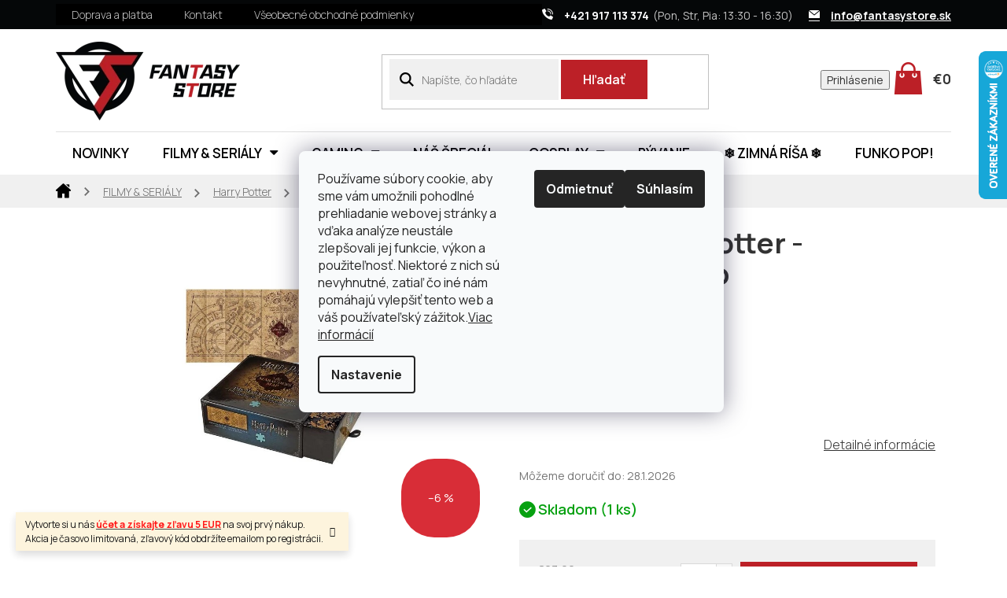

--- FILE ---
content_type: text/html; charset=utf-8
request_url: https://www.fantasystore.sk/puzzle-harry-potter-marauders-map/
body_size: 35239
content:
<!doctype html><html lang="sk" dir="ltr" class="header-background-light external-fonts-loaded"><head><meta charset="utf-8" /><meta name="viewport" content="width=device-width,initial-scale=1" /><title>Puzzle Harry Potter - Marauders Map - FANTASY STORE</title><link rel="preconnect" href="https://cdn.myshoptet.com" /><link rel="dns-prefetch" href="https://cdn.myshoptet.com" /><link rel="preload" href="https://cdn.myshoptet.com/prj/dist/master/cms/libs/jquery/jquery-1.11.3.min.js" as="script" /><link href="https://cdn.myshoptet.com/prj/dist/master/cms/templates/frontend_templates/shared/css/font-face/source-sans-3.css" rel="stylesheet"><link href="https://cdn.myshoptet.com/prj/dist/master/cms/templates/frontend_templates/shared/css/font-face/exo-2.css" rel="stylesheet"><link href="https://cdn.myshoptet.com/prj/dist/master/shop/dist/font-shoptet-11.css.62c94c7785ff2cea73b2.css" rel="stylesheet"><script>
dataLayer = [];
dataLayer.push({'shoptet' : {
    "pageId": 1044,
    "pageType": "productDetail",
    "currency": "EUR",
    "currencyInfo": {
        "decimalSeparator": ",",
        "exchangeRate": 1,
        "priceDecimalPlaces": 2,
        "symbol": "\u20ac",
        "symbolLeft": 1,
        "thousandSeparator": " "
    },
    "language": "sk",
    "projectId": 447611,
    "product": {
        "id": 6420,
        "guid": "9c491850-fd21-11eb-a289-ecf4bbd76e50",
        "hasVariants": false,
        "codes": [
            {
                "code": 36838,
                "quantity": "1",
                "stocks": [
                    {
                        "id": "ext",
                        "quantity": "1"
                    },
                    {
                        "id": 4,
                        "quantity": "0"
                    }
                ]
            }
        ],
        "code": "36838",
        "name": "Puzzle Harry Potter - Marauders Map",
        "appendix": "",
        "weight": 0.14999999999999999,
        "manufacturer": "Noble Collection",
        "manufacturerGuid": "1EF53340621261768E85DA0BA3DED3EE",
        "currentCategory": "FILMY & SERI\u00c1LY | Harry Potter | Puzzle Harry Potter",
        "currentCategoryGuid": "f67b8570-364b-11ec-90ab-b8ca3a6a5ac4",
        "defaultCategory": "FILMY & SERI\u00c1LY | Harry Potter | Puzzle Harry Potter",
        "defaultCategoryGuid": "f67b8570-364b-11ec-90ab-b8ca3a6a5ac4",
        "currency": "EUR",
        "priceWithVat": 22.550000000000001
    },
    "stocks": [
        {
            "id": 4,
            "title": "Fantasy Bratislava",
            "isDeliveryPoint": 1,
            "visibleOnEshop": 1
        },
        {
            "id": "ext",
            "title": "Sklad",
            "isDeliveryPoint": 0,
            "visibleOnEshop": 1
        }
    ],
    "cartInfo": {
        "id": null,
        "freeShipping": false,
        "freeShippingFrom": 40,
        "leftToFreeGift": {
            "formattedPrice": "\u20ac0",
            "priceLeft": 0
        },
        "freeGift": false,
        "leftToFreeShipping": {
            "priceLeft": 40,
            "dependOnRegion": 0,
            "formattedPrice": "\u20ac40"
        },
        "discountCoupon": [],
        "getNoBillingShippingPrice": {
            "withoutVat": 0,
            "vat": 0,
            "withVat": 0
        },
        "cartItems": [],
        "taxMode": "ORDINARY"
    },
    "cart": [],
    "customer": {
        "priceRatio": 1,
        "priceListId": 1,
        "groupId": null,
        "registered": false,
        "mainAccount": false
    }
}});
dataLayer.push({'cookie_consent' : {
    "marketing": "denied",
    "analytics": "denied"
}});
document.addEventListener('DOMContentLoaded', function() {
    shoptet.consent.onAccept(function(agreements) {
        if (agreements.length == 0) {
            return;
        }
        dataLayer.push({
            'cookie_consent' : {
                'marketing' : (agreements.includes(shoptet.config.cookiesConsentOptPersonalisation)
                    ? 'granted' : 'denied'),
                'analytics': (agreements.includes(shoptet.config.cookiesConsentOptAnalytics)
                    ? 'granted' : 'denied')
            },
            'event': 'cookie_consent'
        });
    });
});
</script>

<!-- Google Tag Manager -->
<script>(function(w,d,s,l,i){w[l]=w[l]||[];w[l].push({'gtm.start':
new Date().getTime(),event:'gtm.js'});var f=d.getElementsByTagName(s)[0],
j=d.createElement(s),dl=l!='dataLayer'?'&l='+l:'';j.async=true;j.src=
'https://www.googletagmanager.com/gtm.js?id='+i+dl;f.parentNode.insertBefore(j,f);
})(window,document,'script','dataLayer','GTM-KGHPXM5');</script>
<!-- End Google Tag Manager -->

<meta property="og:type" content="website"><meta property="og:site_name" content="fantasystore.sk"><meta property="og:url" content="https://www.fantasystore.sk/puzzle-harry-potter-marauders-map/"><meta property="og:title" content="Puzzle Harry Potter - Marauders Map - FANTASY STORE"><meta name="author" content="FANTASY STORE"><meta name="web_author" content="Shoptet.sk"><meta name="dcterms.rightsHolder" content="www.fantasystore.sk"><meta name="robots" content="index,follow"><meta property="og:image" content="https://cdn.myshoptet.com/usr/www.fantasystore.sk/user/shop/big/6420_puzzle-harry-potter-the-marauders-map-cover01.jpg?618bedf7"><meta property="og:description" content="Puzzle Harry Potter - Marauders Map. 
   1000 dielikov  
   Rozmery: 89 x 33 cm  
   Oficiálne licencovaný produkt  
"><meta name="description" content="Puzzle Harry Potter - Marauders Map. 
   1000 dielikov  
   Rozmery: 89 x 33 cm  
   Oficiálne licencovaný produkt  
"><meta name="google-site-verification" content="JuFma1DKQaLjcVPrcCRTt3BRF9B6vjdL0S5E1UxxiO4"><meta property="product:price:amount" content="22.55"><meta property="product:price:currency" content="EUR"><style>:root {--color-primary: #333333;--color-primary-h: 0;--color-primary-s: 0%;--color-primary-l: 20%;--color-primary-hover: #333333;--color-primary-hover-h: 0;--color-primary-hover-s: 0%;--color-primary-hover-l: 20%;--color-secondary: #333333;--color-secondary-h: 0;--color-secondary-s: 0%;--color-secondary-l: 20%;--color-secondary-hover: #333333;--color-secondary-hover-h: 0;--color-secondary-hover-s: 0%;--color-secondary-hover-l: 20%;--color-tertiary: #333333;--color-tertiary-h: 0;--color-tertiary-s: 0%;--color-tertiary-l: 20%;--color-tertiary-hover: #333333;--color-tertiary-hover-h: 0;--color-tertiary-hover-s: 0%;--color-tertiary-hover-l: 20%;--color-header-background: #ffffff;--template-font: "Source Sans 3";--template-headings-font: "Exo 2";--header-background-url: none;--cookies-notice-background: #F8FAFB;--cookies-notice-color: #252525;--cookies-notice-button-hover: #27263f;--cookies-notice-link-hover: #3b3a5f;--templates-update-management-preview-mode-content: "Náhľad aktualizácií šablóny je aktívny pre váš prehliadač."}</style>
    
    <link href="https://cdn.myshoptet.com/prj/dist/master/shop/dist/main-11.less.5a24dcbbdabfd189c152.css" rel="stylesheet" />
        
    <script>var shoptet = shoptet || {};</script>
    <script src="https://cdn.myshoptet.com/prj/dist/master/shop/dist/main-3g-header.js.05f199e7fd2450312de2.js"></script>
<!-- User include --><!-- api 498(150) html code header -->
<script async src="https://scripts.luigisbox.tech/LBX-274433.js"></script><script type="text/javascript">const isPlpEnabled = sessionStorage.getItem('lbPlpEnabled') === 'true';if (isPlpEnabled) {const style = document.createElement("style");style.type = "text/css";style.id = "lb-plp-style";style.textContent = `body.type-category #content-wrapper,body.type-search #content-wrapper,body.type-category #content,body.type-search #content,body.type-category #content-in,body.type-search #content-in,body.type-category #main-in,body.type-search #main-in {min-height: 100vh;}body.type-category #content-wrapper > *,body.type-search #content-wrapper > *,body.type-category #content > *,body.type-search #content > *,body.type-category #content-in > *,body.type-search #content-in > *,body.type-category #main-in > *,body.type-search #main-in > * {display: none;}`;document.head.appendChild(style);}</script>
<!-- service 565(213) html code header -->
<!--
<link rel="stylesheet" type="text/css" href="https://app.visual.ws/gpwebpay_shoptet/shoptet.css">
<script async defer type="text/javascript" src="https://app.visual.ws/gpwebpay_shoptet/shoptet.js"></script>
-->
<!-- service 619(267) html code header -->
<link href="https://cdn.myshoptet.com/usr/fvstudio.myshoptet.com/user/documents/addons/cartupsell.min.css?24.11.1" rel="stylesheet">
<!-- service 857(496) html code header -->
<link href="https://cdn.myshoptet.com/usr/fvstudio.myshoptet.com/user/documents/addons/goodsreservation.min.css?22.7.1" rel="stylesheet">

<style>
.fvscgr-component.mobile .fvscgr-top-header-wrapper.fvscgr-show-popup.fvscgr-mobile-widget-opened .container #fvscgr-popup-close {display:block;}
</style>
<!-- service 1451(1065) html code header -->
<link href="https://cdn.myshoptet.com/usr/webotvurci.myshoptet.com/user/documents/pop-up/w_style.css?v=24" rel="stylesheet" />
<!-- service 417(71) html code header -->
<style>
@media screen and (max-width: 767px) {
body.sticky-mobile:not(.paxio-merkur):not(.venus) .dropdown {display: none !important;}
body.sticky-mobile:not(.paxio-merkur):not(.venus) .languagesMenu{right: 98px; position: absolute;}
body.sticky-mobile:not(.paxio-merkur):not(.venus) .languagesMenu .caret{display: none !important;}
body.sticky-mobile:not(.paxio-merkur):not(.venus) .languagesMenu.open .languagesMenu__content {display: block;right: 0;left: auto;}
.template-12 #header .site-name {max-width: 40% !important;}
}
@media screen and (-ms-high-contrast: active), (-ms-high-contrast: none) {
.template-12 #header {position: fixed; width: 100%;}
.template-12 #content-wrapper.content-wrapper{padding-top: 80px;}
}
.sticky-mobile #header-image{display: none;}
@media screen and (max-width: 640px) {
.template-04.sticky-mobile #header-cart{position: fixed;top: 3px;right: 92px;}
.template-04.sticky-mobile #header-cart::before {font-size: 32px;}
.template-04.sticky-mobile #header-cart strong{display: none;}
}
@media screen and (min-width: 641px) {
.dklabGarnet #main-wrapper {overflow: visible !important;}
}
.dklabGarnet.sticky-mobile #logo img {top: 0 !important;}
@media screen and (min-width: 768px){
.top-navigation-bar .site-name {display: none;}
}
/*NOVÁ VERZE MOBILNÍ HLAVIČKY*/
@media screen and (max-width: 767px){
.scrolled-down body:not(.ordering-process):not(.search-window-visible) .top-navigation-bar {transform: none !important;}
.scrolled-down body:not(.ordering-process):not(.search-window-visible) #header .site-name {transform: none !important;}
.scrolled-down body:not(.ordering-process):not(.search-window-visible) #header .cart-count {transform: none !important;}
.scrolled-down #header {transform: none !important;}

body.template-11.mobile-header-version-1:not(.paxio-merkur):not(.venus) .top-navigation-bar .site-name{display: none !important;}
body.template-11.mobile-header-version-1:not(.paxio-merkur):not(.venus) #header .cart-count {top: -39px !important;position: absolute !important;}
.template-11.sticky-mobile.mobile-header-version-1 .responsive-tools > a[data-target="search"] {visibility: visible;}
.template-12.mobile-header-version-1 #header{position: fixed !important;}
.template-09.mobile-header-version-1.sticky-mobile .top-nav .subnav-left {visibility: visible;}
}

/*Disco*/
@media screen and (min-width: 768px){
.template-13:not(.jupiter) #header, .template-14 #header{position: sticky;top: 0;z-index: 8;}
.template-14.search-window-visible #header{z-index: 9999;}
body.navigation-hovered::before {z-index: 7;}
/*
.template-13 .top-navigation-bar{z-index: 10000;}
.template-13 .popup-widget {z-index: 10001;}
*/
.scrolled .template-13 #header, .scrolled .template-14 #header{box-shadow: 0 2px 10px rgba(0,0,0,0.1);}
.search-focused::before{z-index: 8;}
.top-navigation-bar{z-index: 9;position: relative;}
.paxio-merkur.top-navigation-menu-visible #header .search-form .form-control {z-index: 1;}
.paxio-merkur.top-navigation-menu-visible .search-form::before {z-index: 1;}
.scrolled .popup-widget.cart-widget {position: fixed;top: 68px !important;}

/* MERKUR */
.paxio-merkur.sticky-mobile.template-11 #oblibeneBtn{line-height: 70px !important;}
}


/* VENUS */
@media screen and (min-width: 768px){
.venus.sticky-mobile:not(.ordering-process) #header {position: fixed !important;width: 100%;transform: none !important;translate: none !important;box-shadow: 0 2px 10px rgba(0,0,0,0.1);visibility: visible !important;opacity: 1 !important;}
.venus.sticky-mobile:not(.ordering-process) .overall-wrapper{padding-top: 160px;}
.venus.sticky-mobile.type-index:not(.ordering-process) .overall-wrapper{padding-top: 85px;}
.venus.sticky-mobile:not(.ordering-process) #content-wrapper.content-wrapper {padding-top: 0 !important;}
}
@media screen and (max-width: 767px){
.template-14 .top-navigation-bar > .site-name{display: none !important;}
.template-14 #header .header-top .header-top-wrapper .site-name{margin: 0;}
}
/* JUPITER */
@media screen and (max-width: 767px){
.scrolled-down body.jupiter:not(.ordering-process):not(.search-window-visible) #header .site-name {-webkit-transform: translateX(-50%) !important;transform: translateX(-50%) !important;}
}
@media screen and (min-width: 768px){
.jupiter.sticky-header #header::after{display: none;}
.jupiter.sticky-header #header{position: fixed; top: 0; width: 100%;z-index: 99;}
.jupiter.sticky-header.ordering-process #header{position: relative;}
.jupiter.sticky-header .overall-wrapper{padding-top: 182px;}
.jupiter.sticky-header.ordering-process .overall-wrapper{padding-top: 0;}
.jupiter.sticky-header #header .header-top {height: 80px;}
}
</style>
<!-- project html code header -->
<link rel="preconnect" href="https://fonts.googleapis.com">
<link rel="preconnect" href="https://fonts.gstatic.com" crossorigin>
<link href="https://fonts.googleapis.com/css2?family=Gelasio:wght@700&family=Manrope:wght@200;300;400;600;700&display=swap" rel="stylesheet">
<link rel="stylesheet" media="screen" href="/user/documents/font/flaticon.css">
<link rel="stylesheet" media="screen" href="/user/documents/style.css?v=11">
<link rel="stylesheet" media="screen" href="/user/documents/jh.css?v=13">
<style>
.flag-custom3, .flag-custom2{display:none!important;}
.newsletter .container .extended #formNewsletterWidget button[type=submit]::after {content: "Odoslať";}
.hu .newsletter .container .extended #formNewsletterWidget button[type=submit]::after {content: "Küldeni";}

.login-form-group.form-group a.btn.btn-secondary::before {content: "přihlásit";}
.in-krok-2 .co-contact-information label[for="login"]::after {content: "Mám užívateľský účet a chcem sa ";}

.hu .zobr::before{content:"Betöltés";font-size:14px;}
.hu .zobr{font-size:0;}
.hu .filter-section-boolean h4{font-size:0;}
.hu .filter-section-boolean h4::before{content:"Tulajdonságok";font-size:16px;}
.hu .login-form-group.form-group a.btn.btn-secondary::before {content: "Belépni";}
.hu .in-krok-2 .co-contact-information label[for="login"]::after {content: "Van felhasználói fiókom, és szeretnék bejelentkezni ";}
.hu .p-info-wrapper .help .help-inner a.project-phone{display:none;}
.hu .p-info-wrapper .help .help-inner a.project-phone span::after, .hu footer#footer .custom-footer>div .contact-box ul li span.tel a::after, .hu .top-navigation-bar .container>div.top-navigation-contacts a.project-phone::after{content:"(Hét, Sze, Pén 13:30 - 16:30 hod)"}
.hu .extended h4::before{content:"Hírlevél feliratkozás";}
.hu .extended h4::after{content:"Jelentkezzen be, és nem marad le semmilyen hírről és kedvezményről. ";}
.hu .cart-inner .col-md-4 .cart-content.checkout-box-wrapper .contact-box::before, .hu .cart-inner .col-md-4 .cart-content .checkout-box .contact-box::before{content:"Tanácsra van szüksége?";}

.login-form-group.form-group a.btn.btn-secondary::before {content: "přihlásit";}
.in-krok-2 .co-contact-information label[for="login"]::after {content: "Mám užívateľský účet a chcem sa ";}
.p-info-wrapper .help .help-inner a.project-phone span::after, footer#footer .custom-footer>div .contact-box ul li span.tel a::after, .top-navigation-bar .container>div.top-navigation-contacts a.project-phone::after{content:"(Pon, Str, Pia: 13:30 - 16:30)"}
.extended h4::before{content:"Odber newsletteru";}
.extended h4::after{content:"Prihláste sa a neunikne vám žiadna novinka a zľavová akcia ";}

.product .p .p-in .p-bottom>div .p-tools{margin-top:10px;}
.product .p .p-in .p-bottom>div .prices{min-height:41px;justify-content:flex-end;}
.product .p .p-in .p-bottom>div {flex-direction:column;align-items: flex-start;}
body:not(.type-category).in-klient aside{display:initial!important;}
@media(min-width:992px){
.user-action-in .login-widget{right:123px;}
}

@media(max-width:615px){
.product .p .p-in .p-bottom .p-tools form .quantity{display:none;}
}

footer#footer .custom-footer>div .dopravaaplatba>div img{max-height:45px;}
footer#footer .custom-footer>div .dopravaaplatba>div img{margin:0 15px;}
.siteCookies__form{top: 50%;right: auto;bottom: auto;left: 50%;width: 600px;max-width:90%;transform: translate(-50%,-50%);margin:0;}
.siteCookies--center {width: 100%;height: 100%;margin: 0;left: 0;top: 0; transform:none;}
.siteCookies--center::before {background-color: rgba(0, 0, 0, .65);position: absolute;top: 0;left: 0;height: 100%;width: 100%;content: "";}
@media(max-width:767px){
.siteCookies__form{position: fixed;}
}

.consents input[type="checkbox"]:checked + label::before {
  color: black;
}
</style>
<script id="mcjs">!function(c,h,i,m,p){m=c.createElement(h),p=c.getElementsByTagName(h)[0],m.async=1,m.src=i,p.parentNode.insertBefore(m,p)}(document,"script","https://chimpstatic.com/mcjs-connected/js/users/351fe5a718d383255f4539750/4c605c072d742429d8c7bf65e.js");</script>
<script async charset="utf-8" src="//app.notifikuj.cz/js/notifikuj.min.js?id=d36c630e-37c9-49e6-a8bf-4bed285fcf6f"></script>

<!-- /User include --><link rel="shortcut icon" href="/favicon.ico" type="image/x-icon" /><link rel="canonical" href="https://www.fantasystore.sk/puzzle-harry-potter-marauders-map/" />    <script>
        var _hwq = _hwq || [];
        _hwq.push(['setKey', '1CA780C06270E1C7572459EB77435A01']);
        _hwq.push(['setTopPos', '0']);
        _hwq.push(['showWidget', '22']);
        (function() {
            var ho = document.createElement('script');
            ho.src = 'https://sk.im9.cz/direct/i/gjs.php?n=wdgt&sak=1CA780C06270E1C7572459EB77435A01';
            var s = document.getElementsByTagName('script')[0]; s.parentNode.insertBefore(ho, s);
        })();
    </script>
    <!-- Global site tag (gtag.js) - Google Analytics -->
    <script async src="https://www.googletagmanager.com/gtag/js?id=G-8D6Y7CXDKP"></script>
    <script>
        
        window.dataLayer = window.dataLayer || [];
        function gtag(){dataLayer.push(arguments);}
        

                    console.debug('default consent data');

            gtag('consent', 'default', {"ad_storage":"denied","analytics_storage":"denied","ad_user_data":"denied","ad_personalization":"denied","wait_for_update":500});
            dataLayer.push({
                'event': 'default_consent'
            });
        
        gtag('js', new Date());

        
                gtag('config', 'G-8D6Y7CXDKP', {"groups":"GA4","send_page_view":false,"content_group":"productDetail","currency":"EUR","page_language":"sk"});
        
                gtag('config', 'AW-787354616');
        
        
        
        
        
                    gtag('event', 'page_view', {"send_to":"GA4","page_language":"sk","content_group":"productDetail","currency":"EUR"});
        
                gtag('set', 'currency', 'EUR');

        gtag('event', 'view_item', {
            "send_to": "UA",
            "items": [
                {
                    "id": "36838",
                    "name": "Puzzle Harry Potter - Marauders Map",
                    "category": "FILMY & SERI\u00c1LY \/ Harry Potter \/ Puzzle Harry Potter",
                                        "brand": "Noble Collection",
                                                            "price": 18.33
                }
            ]
        });
        
        
        
        
        
                    gtag('event', 'view_item', {"send_to":"GA4","page_language":"sk","content_group":"productDetail","value":18.329999999999998,"currency":"EUR","items":[{"item_id":"36838","item_name":"Puzzle Harry Potter - Marauders Map","item_brand":"Noble Collection","item_category":"FILMY & SERI\u00c1LY","item_category2":"Harry Potter","item_category3":"Puzzle Harry Potter","price":18.329999999999998,"quantity":1,"index":0}]});
        
        
        
        
        
        
        
        document.addEventListener('DOMContentLoaded', function() {
            if (typeof shoptet.tracking !== 'undefined') {
                for (var id in shoptet.tracking.bannersList) {
                    gtag('event', 'view_promotion', {
                        "send_to": "UA",
                        "promotions": [
                            {
                                "id": shoptet.tracking.bannersList[id].id,
                                "name": shoptet.tracking.bannersList[id].name,
                                "position": shoptet.tracking.bannersList[id].position
                            }
                        ]
                    });
                }
            }

            shoptet.consent.onAccept(function(agreements) {
                if (agreements.length !== 0) {
                    console.debug('gtag consent accept');
                    var gtagConsentPayload =  {
                        'ad_storage': agreements.includes(shoptet.config.cookiesConsentOptPersonalisation)
                            ? 'granted' : 'denied',
                        'analytics_storage': agreements.includes(shoptet.config.cookiesConsentOptAnalytics)
                            ? 'granted' : 'denied',
                                                                                                'ad_user_data': agreements.includes(shoptet.config.cookiesConsentOptPersonalisation)
                            ? 'granted' : 'denied',
                        'ad_personalization': agreements.includes(shoptet.config.cookiesConsentOptPersonalisation)
                            ? 'granted' : 'denied',
                        };
                    console.debug('update consent data', gtagConsentPayload);
                    gtag('consent', 'update', gtagConsentPayload);
                    dataLayer.push(
                        { 'event': 'update_consent' }
                    );
                }
            });
        });
    </script>
<script>
    (function(t, r, a, c, k, i, n, g) { t['ROIDataObject'] = k;
    t[k]=t[k]||function(){ (t[k].q=t[k].q||[]).push(arguments) },t[k].c=i;n=r.createElement(a),
    g=r.getElementsByTagName(a)[0];n.async=1;n.src=c;g.parentNode.insertBefore(n,g)
    })(window, document, 'script', '//www.heureka.sk/ocm/sdk.js?source=shoptet&version=2&page=product_detail', 'heureka', 'sk');

    heureka('set_user_consent', 0);
</script>
</head><body class="desktop id-1044 in-puzzle-harry-potter template-11 type-product type-detail one-column-body columns-3 ums_forms_redesign--off ums_a11y_category_page--on ums_discussion_rating_forms--off ums_flags_display_unification--on ums_a11y_login--on mobile-header-version-0"><noscript>
    <style>
        #header {
            padding-top: 0;
            position: relative !important;
            top: 0;
        }
        .header-navigation {
            position: relative !important;
        }
        .overall-wrapper {
            margin: 0 !important;
        }
        body:not(.ready) {
            visibility: visible !important;
        }
    </style>
    <div class="no-javascript">
        <div class="no-javascript__title">Musíte zmeniť nastavenie vášho prehliadača</div>
        <div class="no-javascript__text">Pozrite sa na: <a href="https://www.google.com/support/bin/answer.py?answer=23852">Ako povoliť JavaScript vo vašom prehliadači</a>.</div>
        <div class="no-javascript__text">Ak používate software na blokovanie reklám, možno bude potrebné, aby ste povolili JavaScript z tejto stránky.</div>
        <div class="no-javascript__text">Ďakujeme.</div>
    </div>
</noscript>

        <div id="fb-root"></div>
        <script>
            window.fbAsyncInit = function() {
                FB.init({
//                    appId            : 'your-app-id',
                    autoLogAppEvents : true,
                    xfbml            : true,
                    version          : 'v19.0'
                });
            };
        </script>
        <script async defer crossorigin="anonymous" src="https://connect.facebook.net/sk_SK/sdk.js"></script>
<!-- Google Tag Manager (noscript) -->
<noscript><iframe src="https://www.googletagmanager.com/ns.html?id=GTM-KGHPXM5"
height="0" width="0" style="display:none;visibility:hidden"></iframe></noscript>
<!-- End Google Tag Manager (noscript) -->

    <div class="siteCookies siteCookies--right siteCookies--light js-siteCookies" role="dialog" data-testid="cookiesPopup" data-nosnippet>
        <div class="siteCookies__form">
            <div class="siteCookies__content">
                <div class="siteCookies__text">
                    <span>Používame súbory cookie, aby sme vám umožnili pohodlné prehliadanie webovej stránky a vďaka analýze neustále zlepšovali jej funkcie, výkon a použiteľnosť. Niektoré z nich sú nevyhnutné, zatiaľ čo iné nám pomáhajú vylepšiť tento web a váš používateľský zážitok.</span><a href="/cookies" target="_blank" rel="noopener noreferrer">Viac informácií</a>
                </div>
                <p class="siteCookies__links">
                    <button class="siteCookies__link js-cookies-settings" aria-label="Nastavenia cookies" data-testid="cookiesSettings">Nastavenie</button>
                </p>
            </div>
            <div class="siteCookies__buttonWrap">
                                    <button class="siteCookies__button js-cookiesConsentSubmit" value="reject" aria-label="Odmietnuť cookies" data-testid="buttonCookiesReject">Odmietnuť</button>
                                <button class="siteCookies__button js-cookiesConsentSubmit" value="all" aria-label="Prijať cookies" data-testid="buttonCookiesAccept">Súhlasím</button>
            </div>
        </div>
        <script>
            document.addEventListener("DOMContentLoaded", () => {
                const siteCookies = document.querySelector('.js-siteCookies');
                document.addEventListener("scroll", shoptet.common.throttle(() => {
                    const st = document.documentElement.scrollTop;
                    if (st > 1) {
                        siteCookies.classList.add('siteCookies--scrolled');
                    } else {
                        siteCookies.classList.remove('siteCookies--scrolled');
                    }
                }, 100));
            });
        </script>
    </div>
<a href="#content" class="skip-link sr-only">Prejsť na obsah</a><div class="overall-wrapper"><div class="site-msg information"><div class="container"><div class="text">Vytvorte si u nás <a href=//fantasystore.sk/registracia> <b style="color: red;" > účet a získajte zľavu 5 EUR</b style></a> na svoj prvý nákup. 
<br>Akcia je časovo limitovaná, zľavový kód obdržíte emailom po registrácii.</div><div class="close js-close-information-msg"></div></div></div><div class="user-action"><div class="container">
    <div class="user-action-in">
                    <div id="login" class="user-action-login popup-widget login-widget" role="dialog" aria-labelledby="loginHeading">
        <div class="popup-widget-inner">
                            <h2 id="loginHeading">Prihlásenie k vášmu účtu</h2><div id="customerLogin"><form action="/action/Customer/Login/" method="post" id="formLoginIncluded" class="csrf-enabled formLogin" data-testid="formLogin"><input type="hidden" name="referer" value="" /><div class="form-group"><div class="input-wrapper email js-validated-element-wrapper no-label"><input type="email" name="email" class="form-control" autofocus placeholder="E-mailová adresa (napr. jan@novak.sk)" data-testid="inputEmail" autocomplete="email" required /></div></div><div class="form-group"><div class="input-wrapper password js-validated-element-wrapper no-label"><input type="password" name="password" class="form-control" placeholder="Heslo" data-testid="inputPassword" autocomplete="current-password" required /><span class="no-display">Nemôžete vyplniť toto pole</span><input type="text" name="surname" value="" class="no-display" /></div></div><div class="form-group"><div class="login-wrapper"><button type="submit" class="btn btn-secondary btn-text btn-login" data-testid="buttonSubmit">Prihlásiť sa</button><div class="password-helper"><a href="/registracia/" data-testid="signup" rel="nofollow">Nová registrácia</a><a href="/klient/zabudnute-heslo/" rel="nofollow">Zabudnuté heslo</a></div></div></div></form>
</div>                    </div>
    </div>

                            <div id="cart-widget" class="user-action-cart popup-widget cart-widget loader-wrapper" data-testid="popupCartWidget" role="dialog" aria-hidden="true">
    <div class="popup-widget-inner cart-widget-inner place-cart-here">
        <div class="loader-overlay">
            <div class="loader"></div>
        </div>
    </div>

    <div class="cart-widget-button">
        <a href="/kosik/" class="btn btn-conversion" id="continue-order-button" rel="nofollow" data-testid="buttonNextStep">Pokračovať do košíka</a>
    </div>
</div>
            </div>
</div>
</div><div class="top-navigation-bar" data-testid="topNavigationBar">

    <div class="container">

        <div class="top-navigation-contacts">
            <strong>Zákaznícka podpora:</strong><a href="tel:+421917113374" class="project-phone" aria-label="Zavolať na +421917113374" data-testid="contactboxPhone"><span>+421 917 113 374</span></a><a href="mailto:info@fantasystore.sk" class="project-email" data-testid="contactboxEmail"><span>info@fantasystore.sk</span></a>        </div>

                            <div class="top-navigation-menu">
                <div class="top-navigation-menu-trigger"></div>
                <ul class="top-navigation-bar-menu">
                                            <li class="top-navigation-menu-item-801">
                            <a href="/doprava-a-platba/">Doprava a platba</a>
                        </li>
                                            <li class="top-navigation-menu-item-807">
                            <a href="/kontakt/">Kontakt</a>
                        </li>
                                            <li class="top-navigation-menu-item-876">
                            <a href="/vop/">Všeobecné obchodné podmienky</a>
                        </li>
                                    </ul>
                <ul class="top-navigation-bar-menu-helper"></ul>
            </div>
        
        <div class="top-navigation-tools">
            <div class="responsive-tools">
                <a href="#" class="toggle-window" data-target="search" aria-label="Hľadať" data-testid="linkSearchIcon"></a>
                                                            <a href="#" class="toggle-window" data-target="login"></a>
                                                    <a href="#" class="toggle-window" data-target="navigation" aria-label="Menu" data-testid="hamburgerMenu"></a>
            </div>
                        <button class="top-nav-button top-nav-button-login toggle-window" type="button" data-target="login" aria-haspopup="dialog" aria-controls="login" aria-expanded="false" data-testid="signin"><span>Prihlásenie</span></button>        </div>

    </div>

</div>
<header id="header"><div class="container navigation-wrapper">
    <div class="header-top">
        <div class="site-name-wrapper">
            <div class="site-name"><a href="/" data-testid="linkWebsiteLogo"><img src="https://cdn.myshoptet.com/usr/www.fantasystore.sk/user/logos/logo.png" alt="FANTASY STORE" fetchpriority="low" /></a></div>        </div>
        <div class="search" itemscope itemtype="https://schema.org/WebSite">
            <meta itemprop="headline" content="Puzzle Harry Potter"/><meta itemprop="url" content="https://www.fantasystore.sk"/><meta itemprop="text" content="Puzzle Harry Potter - Marauders Map. 1000 dielikov Rozmery: 89 x 33 cm Oficiálne licencovaný produkt "/>            <form action="/action/ProductSearch/prepareString/" method="post"
    id="formSearchForm" class="search-form compact-form js-search-main"
    itemprop="potentialAction" itemscope itemtype="https://schema.org/SearchAction" data-testid="searchForm">
    <fieldset>
        <meta itemprop="target"
            content="https://www.fantasystore.sk/vyhladavanie/?string={string}"/>
        <input type="hidden" name="language" value="sk"/>
        
            
<input
    type="search"
    name="string"
        class="query-input form-control search-input js-search-input"
    placeholder="Napíšte, čo hľadáte"
    autocomplete="off"
    required
    itemprop="query-input"
    aria-label="Vyhľadávanie"
    data-testid="searchInput"
>
            <button type="submit" class="btn btn-default" data-testid="searchBtn">Hľadať</button>
        
    </fieldset>
</form>
        </div>
        <div class="navigation-buttons">
                
    <a href="/kosik/" class="btn btn-icon toggle-window cart-count" data-target="cart" data-hover="true" data-redirect="true" data-testid="headerCart" rel="nofollow" aria-haspopup="dialog" aria-expanded="false" aria-controls="cart-widget">
        
                <span class="sr-only">Nákupný košík</span>
        
            <span class="cart-price visible-lg-inline-block" data-testid="headerCartPrice">
                                    Prázdny košík                            </span>
        
    
            </a>
        </div>
    </div>
    <nav id="navigation" aria-label="Hlavné menu" data-collapsible="true"><div class="navigation-in menu"><ul class="menu-level-1" role="menubar" data-testid="headerMenuItems"><li class="menu-item-816" role="none"><a href="/novinky/" data-testid="headerMenuItem" role="menuitem" aria-expanded="false"><b>NOVINKY</b></a></li>
<li class="menu-item-715 ext" role="none"><a href="/filmy-serialy/" data-testid="headerMenuItem" role="menuitem" aria-haspopup="true" aria-expanded="false"><b>FILMY &amp; SERIÁLY</b><span class="submenu-arrow"></span></a><ul class="menu-level-2" aria-label="FILMY &amp; SERIÁLY" tabindex="-1" role="menu"><li class="menu-item-1973" role="none"><a href="/sakamoto-days/" class="menu-image" data-testid="headerMenuItem" tabindex="-1" aria-hidden="true"><img src="data:image/svg+xml,%3Csvg%20width%3D%22140%22%20height%3D%22100%22%20xmlns%3D%22http%3A%2F%2Fwww.w3.org%2F2000%2Fsvg%22%3E%3C%2Fsvg%3E" alt="" aria-hidden="true" width="140" height="100"  data-src="https://cdn.myshoptet.com/usr/www.fantasystore.sk/user/categories/thumb/img_2714.jpeg" fetchpriority="low" /></a><div><a href="/sakamoto-days/" data-testid="headerMenuItem" role="menuitem"><span>Sakamoto Days</span></a>
                        </div></li><li class="menu-item-726 has-third-level" role="none"><a href="/anime/" class="menu-image" data-testid="headerMenuItem" tabindex="-1" aria-hidden="true"><img src="data:image/svg+xml,%3Csvg%20width%3D%22140%22%20height%3D%22100%22%20xmlns%3D%22http%3A%2F%2Fwww.w3.org%2F2000%2Fsvg%22%3E%3C%2Fsvg%3E" alt="" aria-hidden="true" width="140" height="100"  data-src="https://cdn.myshoptet.com/usr/www.fantasystore.sk/user/categories/thumb/anime_logo.png" fetchpriority="low" /></a><div><a href="/anime/" data-testid="headerMenuItem" role="menuitem"><span>Anime</span></a>
                                                    <ul class="menu-level-3" role="menu">
                                                                    <li class="menu-item-1527" role="none">
                                        <a href="/byvanie-a-kuchyna-anime/" data-testid="headerMenuItem" role="menuitem">
                                            Bývanie a kuchyňa</a>,                                    </li>
                                                                    <li class="menu-item-1518" role="none">
                                        <a href="/darcekove-sady/" data-testid="headerMenuItem" role="menuitem">
                                            Darčekové sady</a>,                                    </li>
                                                                    <li class="menu-item-1173" role="none">
                                        <a href="/klucenky-anime/" data-testid="headerMenuItem" role="menuitem">
                                            Kľúčenky</a>,                                    </li>
                                                                    <li class="menu-item-1521" role="none">
                                        <a href="/oblecenie-anime/" data-testid="headerMenuItem" role="menuitem">
                                            Oblečenie</a>,                                    </li>
                                                                    <li class="menu-item-1539" role="none">
                                        <a href="/pera--zalozky-a-zapisniky-anime/" data-testid="headerMenuItem" role="menuitem">
                                            Perá, záložky a zápisníky</a>,                                    </li>
                                                                    <li class="menu-item-1530" role="none">
                                        <a href="/plysaky-anime/" data-testid="headerMenuItem" role="menuitem">
                                            Plyšáky</a>,                                    </li>
                                                                    <li class="menu-item-1167" role="none">
                                        <a href="/repliky-anime/" data-testid="headerMenuItem" role="menuitem">
                                            Repliky</a>,                                    </li>
                                                                    <li class="menu-item-1179" role="none">
                                        <a href="/doplnky-a-ine-anime/" data-testid="headerMenuItem" role="menuitem">
                                            Doplnky a iné</a>                                    </li>
                                                            </ul>
                        </div></li><li class="menu-item-729 has-third-level" role="none"><a href="/dc-comics/" class="menu-image" data-testid="headerMenuItem" tabindex="-1" aria-hidden="true"><img src="data:image/svg+xml,%3Csvg%20width%3D%22140%22%20height%3D%22100%22%20xmlns%3D%22http%3A%2F%2Fwww.w3.org%2F2000%2Fsvg%22%3E%3C%2Fsvg%3E" alt="" aria-hidden="true" width="140" height="100"  data-src="https://cdn.myshoptet.com/usr/www.fantasystore.sk/user/categories/thumb/dclogo.png" fetchpriority="low" /></a><div><a href="/dc-comics/" data-testid="headerMenuItem" role="menuitem"><span>DC Comics</span></a>
                                                    <ul class="menu-level-3" role="menu">
                                                                    <li class="menu-item-1557" role="none">
                                        <a href="/byvanie-a-kuchyna-dc-comics/" data-testid="headerMenuItem" role="menuitem">
                                            Bývanie a kuchyňa</a>,                                    </li>
                                                                    <li class="menu-item-1401" role="none">
                                        <a href="/darcekove-sady-dc-comics/" data-testid="headerMenuItem" role="menuitem">
                                            Darčekové sady</a>,                                    </li>
                                                                    <li class="menu-item-1149" role="none">
                                        <a href="/doplnky-a-ine-dc-comics/" data-testid="headerMenuItem" role="menuitem">
                                            Doplnky a iné</a>,                                    </li>
                                                                    <li class="menu-item-1140" role="none">
                                        <a href="/figurky-dc-comics/" data-testid="headerMenuItem" role="menuitem">
                                            Figúrky</a>,                                    </li>
                                                                    <li class="menu-item-1404" role="none">
                                        <a href="/klucenky-dc-comics/" data-testid="headerMenuItem" role="menuitem">
                                            Kľúčenky</a>,                                    </li>
                                                                    <li class="menu-item-1407" role="none">
                                        <a href="/odznaky-a-nasivky-dc-comics/" data-testid="headerMenuItem" role="menuitem">
                                            Odznaky a nášivky</a>,                                    </li>
                                                                    <li class="menu-item-1410" role="none">
                                        <a href="/pera--zalozky-a-zapisniky-dc-comics/" data-testid="headerMenuItem" role="menuitem">
                                            Perá, záložky a zápisníky</a>,                                    </li>
                                                                    <li class="menu-item-1143" role="none">
                                        <a href="/repliky-dc-comics/" data-testid="headerMenuItem" role="menuitem">
                                            Repliky</a>                                    </li>
                                                            </ul>
                        </div></li><li class="menu-item-732" role="none"><a href="/disney/" class="menu-image" data-testid="headerMenuItem" tabindex="-1" aria-hidden="true"><img src="data:image/svg+xml,%3Csvg%20width%3D%22140%22%20height%3D%22100%22%20xmlns%3D%22http%3A%2F%2Fwww.w3.org%2F2000%2Fsvg%22%3E%3C%2Fsvg%3E" alt="" aria-hidden="true" width="140" height="100"  data-src="https://cdn.myshoptet.com/usr/www.fantasystore.sk/user/categories/thumb/disney.png" fetchpriority="low" /></a><div><a href="/disney/" data-testid="headerMenuItem" role="menuitem"><span>Disney</span></a>
                        </div></li><li class="menu-item-1194 has-third-level" role="none"><a href="/fantasticke-zvery/" class="menu-image" data-testid="headerMenuItem" tabindex="-1" aria-hidden="true"><img src="data:image/svg+xml,%3Csvg%20width%3D%22140%22%20height%3D%22100%22%20xmlns%3D%22http%3A%2F%2Fwww.w3.org%2F2000%2Fsvg%22%3E%3C%2Fsvg%3E" alt="" aria-hidden="true" width="140" height="100"  data-src="https://cdn.myshoptet.com/usr/www.fantasystore.sk/user/categories/thumb/443-4433089_fantastic-beasts-calligraphy-hd-png-download.png" fetchpriority="low" /></a><div><a href="/fantasticke-zvery/" data-testid="headerMenuItem" role="menuitem"><span>Fantastické zvery</span></a>
                                                    <ul class="menu-level-3" role="menu">
                                                                    <li class="menu-item-1197" role="none">
                                        <a href="/prutiky-fantasticke-zvery/" data-testid="headerMenuItem" role="menuitem">
                                            Prútiky</a>,                                    </li>
                                                                    <li class="menu-item-1206" role="none">
                                        <a href="/figurky-fantasticke-zvery/" data-testid="headerMenuItem" role="menuitem">
                                            Figúrky</a>,                                    </li>
                                                                    <li class="menu-item-1413" role="none">
                                        <a href="/klucenky-fantasticke-zvery/" data-testid="headerMenuItem" role="menuitem">
                                            Kľúčenky</a>,                                    </li>
                                                                    <li class="menu-item-1209" role="none">
                                        <a href="/pera--zalozky-a-zapisniky-fantasticke-zvery/" data-testid="headerMenuItem" role="menuitem">
                                            Perá, záložky a zápisníky</a>,                                    </li>
                                                                    <li class="menu-item-1200" role="none">
                                        <a href="/plysaky-fantasticke-zvery/" data-testid="headerMenuItem" role="menuitem">
                                            Plyšáky</a>,                                    </li>
                                                                    <li class="menu-item-1203" role="none">
                                        <a href="/sperky-fantasticke-zvery/" data-testid="headerMenuItem" role="menuitem">
                                            Šperky</a>,                                    </li>
                                                                    <li class="menu-item-1239" role="none">
                                        <a href="/ine-fantasticke-zvery/" data-testid="headerMenuItem" role="menuitem">
                                            Iné</a>                                    </li>
                                                            </ul>
                        </div></li><li class="menu-item-735 has-third-level" role="none"><a href="/game-of-thrones/" class="menu-image" data-testid="headerMenuItem" tabindex="-1" aria-hidden="true"><img src="data:image/svg+xml,%3Csvg%20width%3D%22140%22%20height%3D%22100%22%20xmlns%3D%22http%3A%2F%2Fwww.w3.org%2F2000%2Fsvg%22%3E%3C%2Fsvg%3E" alt="" aria-hidden="true" width="140" height="100"  data-src="https://cdn.myshoptet.com/usr/www.fantasystore.sk/user/categories/thumb/got.png" fetchpriority="low" /></a><div><a href="/game-of-thrones/" data-testid="headerMenuItem" role="menuitem"><span>Game of Thrones</span></a>
                                                    <ul class="menu-level-3" role="menu">
                                                                    <li class="menu-item-1587" role="none">
                                        <a href="/byvanie-a-kuchyna-game-of-thrones/" data-testid="headerMenuItem" role="menuitem">
                                            Bývanie a kuchyňa</a>,                                    </li>
                                                                    <li class="menu-item-1164" role="none">
                                        <a href="/doplnky-a-ine-game-of-thrones/" data-testid="headerMenuItem" role="menuitem">
                                            Doplnky a iné</a>,                                    </li>
                                                                    <li class="menu-item-1155" role="none">
                                        <a href="/figurky-game-of-thrones/" data-testid="headerMenuItem" role="menuitem">
                                            Figúrky</a>,                                    </li>
                                                                    <li class="menu-item-1419" role="none">
                                        <a href="/klucenky-game-of-thrones/" data-testid="headerMenuItem" role="menuitem">
                                            Kľúčenky</a>,                                    </li>
                                                                    <li class="menu-item-1422" role="none">
                                        <a href="/odznaky-a-nasivky-game-of-thrones/" data-testid="headerMenuItem" role="menuitem">
                                            Odznaky a nášivky</a>,                                    </li>
                                                                    <li class="menu-item-1425" role="none">
                                        <a href="/pera--zalozky-a-zapisniky-game-of-thrones/" data-testid="headerMenuItem" role="menuitem">
                                            Perá, záložky a zápisníky</a>,                                    </li>
                                                                    <li class="menu-item-1152" role="none">
                                        <a href="/repliky-game-of-thrones/" data-testid="headerMenuItem" role="menuitem">
                                            Repliky</a>,                                    </li>
                                                                    <li class="menu-item-1161" role="none">
                                        <a href="/sperky-game-of-thrones/" data-testid="headerMenuItem" role="menuitem">
                                            Šperky</a>                                    </li>
                                                            </ul>
                        </div></li><li class="menu-item-834 has-third-level" role="none"><a href="/harry-potter/" class="menu-image" data-testid="headerMenuItem" tabindex="-1" aria-hidden="true"><img src="data:image/svg+xml,%3Csvg%20width%3D%22140%22%20height%3D%22100%22%20xmlns%3D%22http%3A%2F%2Fwww.w3.org%2F2000%2Fsvg%22%3E%3C%2Fsvg%3E" alt="" aria-hidden="true" width="140" height="100"  data-src="https://cdn.myshoptet.com/usr/www.fantasystore.sk/user/categories/thumb/hplogo.png" fetchpriority="low" /></a><div><a href="/harry-potter/" data-testid="headerMenuItem" role="menuitem"><span>Harry Potter</span></a>
                                                    <ul class="menu-level-3" role="menu">
                                                                    <li class="menu-item-1029" role="none">
                                        <a href="/prutiky-harry-potter/" data-testid="headerMenuItem" role="menuitem">
                                            Prútiky</a>,                                    </li>
                                                                    <li class="menu-item-1512" role="none">
                                        <a href="/adventne-kalendare-harry-potter/" data-testid="headerMenuItem" role="menuitem">
                                            Adventné kalendáre</a>,                                    </li>
                                                                    <li class="menu-item-1647" role="none">
                                        <a href="/byvanie-a-kuchyna-harry-potter/" data-testid="headerMenuItem" role="menuitem">
                                            Bývanie a kuchyňa</a>,                                    </li>
                                                                    <li class="menu-item-1038" role="none">
                                        <a href="/doplnky-harry-potter/" data-testid="headerMenuItem" role="menuitem">
                                            Doplnky</a>,                                    </li>
                                                                    <li class="menu-item-1437" role="none">
                                        <a href="/darcekove-sady-harry-potter/" data-testid="headerMenuItem" role="menuitem">
                                            Darčekové sady</a>,                                    </li>
                                                                    <li class="menu-item-1059" role="none">
                                        <a href="/figurky-harry-potter/" data-testid="headerMenuItem" role="menuitem">
                                            Figúrky</a>,                                    </li>
                                                                    <li class="menu-item-1071" role="none">
                                        <a href="/klucenky-harry-potter/" data-testid="headerMenuItem" role="menuitem">
                                            Kľúčenky</a>,                                    </li>
                                                                    <li class="menu-item-1035" role="none">
                                        <a href="/oblecenie-harry-potter/" data-testid="headerMenuItem" role="menuitem">
                                            Oblečenie</a>,                                    </li>
                                                                    <li class="menu-item-1056" role="none">
                                        <a href="/odznaky-a-nasivky-harry-potter/" data-testid="headerMenuItem" role="menuitem">
                                            Odznaky a nášivky</a>,                                    </li>
                                                                    <li class="menu-item-1047" role="none">
                                        <a href="/pera--zalozky-a-zapisniky-harry-potter/" data-testid="headerMenuItem" role="menuitem">
                                            Perá, záložky a zápisníky</a>,                                    </li>
                                                                    <li class="menu-item-1032" role="none">
                                        <a href="/plysaky-harry-potter/" data-testid="headerMenuItem" role="menuitem">
                                            Plyšáky</a>,                                    </li>
                                                                    <li class="menu-item-1044" role="none">
                                        <a href="/puzzle-harry-potter/" class="active" data-testid="headerMenuItem" role="menuitem">
                                            Puzzle</a>,                                    </li>
                                                                    <li class="menu-item-1050" role="none">
                                        <a href="/repliky-harry-potter/" data-testid="headerMenuItem" role="menuitem">
                                            Repliky</a>,                                    </li>
                                                                    <li class="menu-item-1053" role="none">
                                        <a href="/sperky-harry-potter/" data-testid="headerMenuItem" role="menuitem">
                                            Šperky</a>                                    </li>
                                                            </ul>
                        </div></li><li class="menu-item-741 has-third-level" role="none"><a href="/lord-of-the-rings-pan-prstenov/" class="menu-image" data-testid="headerMenuItem" tabindex="-1" aria-hidden="true"><img src="data:image/svg+xml,%3Csvg%20width%3D%22140%22%20height%3D%22100%22%20xmlns%3D%22http%3A%2F%2Fwww.w3.org%2F2000%2Fsvg%22%3E%3C%2Fsvg%3E" alt="" aria-hidden="true" width="140" height="100"  data-src="https://cdn.myshoptet.com/usr/www.fantasystore.sk/user/categories/thumb/lotrlogo.png" fetchpriority="low" /></a><div><a href="/lord-of-the-rings-pan-prstenov/" data-testid="headerMenuItem" role="menuitem"><span>Lord of the Rings</span></a>
                                                    <ul class="menu-level-3" role="menu">
                                                                    <li class="menu-item-1719" role="none">
                                        <a href="/byvanie-a-kuchyna-pan-prstenov/" data-testid="headerMenuItem" role="menuitem">
                                            Bývanie a kuchyňa</a>,                                    </li>
                                                                    <li class="menu-item-1461" role="none">
                                        <a href="/doplnky-pan-prstenov/" data-testid="headerMenuItem" role="menuitem">
                                            Doplnky</a>,                                    </li>
                                                                    <li class="menu-item-1077" role="none">
                                        <a href="/figurky-pan-prstenov/" data-testid="headerMenuItem" role="menuitem">
                                            Figúrky</a>,                                    </li>
                                                                    <li class="menu-item-1086" role="none">
                                        <a href="/klucenky-pan-prstenov/" data-testid="headerMenuItem" role="menuitem">
                                            Kľúčenky</a>,                                    </li>
                                                                    <li class="menu-item-1095" role="none">
                                        <a href="/pera--zalozky-a-zapisniky-pan-prstenov/" data-testid="headerMenuItem" role="menuitem">
                                            Perá, záložky a zápisníky</a>,                                    </li>
                                                                    <li class="menu-item-1098" role="none">
                                        <a href="/plysaky-pan-prstenov/" data-testid="headerMenuItem" role="menuitem">
                                            Plyšáky</a>,                                    </li>
                                                                    <li class="menu-item-1443" role="none">
                                        <a href="/puzzle-pan-prstenov/" data-testid="headerMenuItem" role="menuitem">
                                            Puzzle</a>,                                    </li>
                                                                    <li class="menu-item-1080" role="none">
                                        <a href="/repliky-pan-prstenov/" data-testid="headerMenuItem" role="menuitem">
                                            Repliky</a>,                                    </li>
                                                                    <li class="menu-item-1089" role="none">
                                        <a href="/sperky-pan-prstenov/" data-testid="headerMenuItem" role="menuitem">
                                            Šperky</a>                                    </li>
                                                            </ul>
                        </div></li><li class="menu-item-744 has-third-level" role="none"><a href="/marvel/" class="menu-image" data-testid="headerMenuItem" tabindex="-1" aria-hidden="true"><img src="data:image/svg+xml,%3Csvg%20width%3D%22140%22%20height%3D%22100%22%20xmlns%3D%22http%3A%2F%2Fwww.w3.org%2F2000%2Fsvg%22%3E%3C%2Fsvg%3E" alt="" aria-hidden="true" width="140" height="100"  data-src="https://cdn.myshoptet.com/usr/www.fantasystore.sk/user/categories/thumb/marvel_logo.png" fetchpriority="low" /></a><div><a href="/marvel/" data-testid="headerMenuItem" role="menuitem"><span>Marvel</span></a>
                                                    <ul class="menu-level-3" role="menu">
                                                                    <li class="menu-item-1740" role="none">
                                        <a href="/byvanie-a-kuchyna-marvel/" data-testid="headerMenuItem" role="menuitem">
                                            Bývanie a kuchyňa</a>,                                    </li>
                                                                    <li class="menu-item-1446" role="none">
                                        <a href="/darcekove-sady-marvel/" data-testid="headerMenuItem" role="menuitem">
                                            Darčekové sady</a>,                                    </li>
                                                                    <li class="menu-item-1116" role="none">
                                        <a href="/doplnky-marvel/" data-testid="headerMenuItem" role="menuitem">
                                            Doplnky</a>,                                    </li>
                                                                    <li class="menu-item-1101" role="none">
                                        <a href="/figurky-marvel/" data-testid="headerMenuItem" role="menuitem">
                                            Figúrky</a>,                                    </li>
                                                                    <li class="menu-item-1110" role="none">
                                        <a href="/klucenky-marvel/" data-testid="headerMenuItem" role="menuitem">
                                            Kľúčenky</a>,                                    </li>
                                                                    <li class="menu-item-1230" role="none">
                                        <a href="/odznaky-a-nasivky-marvel/" data-testid="headerMenuItem" role="menuitem">
                                            Odznaky a nášivky</a>,                                    </li>
                                                                    <li class="menu-item-1449" role="none">
                                        <a href="/pera--zalozky-a-zapisniky-marvel/" data-testid="headerMenuItem" role="menuitem">
                                            Perá, záložky a zápisníky</a>,                                    </li>
                                                                    <li class="menu-item-1104" role="none">
                                        <a href="/repliky-marvel/" data-testid="headerMenuItem" role="menuitem">
                                            Repliky</a>                                    </li>
                                                            </ul>
                        </div></li><li class="menu-item-1455" role="none"><a href="/priatelia/" class="menu-image" data-testid="headerMenuItem" tabindex="-1" aria-hidden="true"><img src="data:image/svg+xml,%3Csvg%20width%3D%22140%22%20height%3D%22100%22%20xmlns%3D%22http%3A%2F%2Fwww.w3.org%2F2000%2Fsvg%22%3E%3C%2Fsvg%3E" alt="" aria-hidden="true" width="140" height="100"  data-src="https://cdn.myshoptet.com/usr/www.fantasystore.sk/user/categories/thumb/friends-logo-9047bf9.png" fetchpriority="low" /></a><div><a href="/priatelia/" data-testid="headerMenuItem" role="menuitem"><span>Priatelia</span></a>
                        </div></li><li class="menu-item-840" role="none"><a href="/rick-and-morty/" class="menu-image" data-testid="headerMenuItem" tabindex="-1" aria-hidden="true"><img src="data:image/svg+xml,%3Csvg%20width%3D%22140%22%20height%3D%22100%22%20xmlns%3D%22http%3A%2F%2Fwww.w3.org%2F2000%2Fsvg%22%3E%3C%2Fsvg%3E" alt="" aria-hidden="true" width="140" height="100"  data-src="https://cdn.myshoptet.com/usr/www.fantasystore.sk/user/categories/thumb/ricklogo.png" fetchpriority="low" /></a><div><a href="/rick-and-morty/" data-testid="headerMenuItem" role="menuitem"><span>Rick and Morty</span></a>
                        </div></li><li class="menu-item-843" role="none"><a href="/star-trek/" class="menu-image" data-testid="headerMenuItem" tabindex="-1" aria-hidden="true"><img src="data:image/svg+xml,%3Csvg%20width%3D%22140%22%20height%3D%22100%22%20xmlns%3D%22http%3A%2F%2Fwww.w3.org%2F2000%2Fsvg%22%3E%3C%2Fsvg%3E" alt="" aria-hidden="true" width="140" height="100"  data-src="https://cdn.myshoptet.com/usr/www.fantasystore.sk/user/categories/thumb/star_trek_logo.png" fetchpriority="low" /></a><div><a href="/star-trek/" data-testid="headerMenuItem" role="menuitem"><span>Star Trek</span></a>
                        </div></li><li class="menu-item-747 has-third-level" role="none"><a href="/star-wars/" class="menu-image" data-testid="headerMenuItem" tabindex="-1" aria-hidden="true"><img src="data:image/svg+xml,%3Csvg%20width%3D%22140%22%20height%3D%22100%22%20xmlns%3D%22http%3A%2F%2Fwww.w3.org%2F2000%2Fsvg%22%3E%3C%2Fsvg%3E" alt="" aria-hidden="true" width="140" height="100"  data-src="https://cdn.myshoptet.com/usr/www.fantasystore.sk/user/categories/thumb/sw.png" fetchpriority="low" /></a><div><a href="/star-wars/" data-testid="headerMenuItem" role="menuitem"><span>Star Wars</span></a>
                                                    <ul class="menu-level-3" role="menu">
                                                                    <li class="menu-item-1119" role="none">
                                        <a href="/svetelne-mece-star-wars/" data-testid="headerMenuItem" role="menuitem">
                                            Svetelné meče</a>,                                    </li>
                                                                    <li class="menu-item-1758" role="none">
                                        <a href="/byvanie-a-kuchyna-star-wars/" data-testid="headerMenuItem" role="menuitem">
                                            Bývanie a kuchyňa</a>,                                    </li>
                                                                    <li class="menu-item-1452" role="none">
                                        <a href="/darcekove-sady-star-wars/" data-testid="headerMenuItem" role="menuitem">
                                            Darčekové sady</a>,                                    </li>
                                                                    <li class="menu-item-1122" role="none">
                                        <a href="/doplnky-star-wars/" data-testid="headerMenuItem" role="menuitem">
                                            Doplnky</a>,                                    </li>
                                                                    <li class="menu-item-1842" role="none">
                                        <a href="/figurky-star-wars/" data-testid="headerMenuItem" role="menuitem">
                                            Figúrky</a>,                                    </li>
                                                                    <li class="menu-item-1137" role="none">
                                        <a href="/klucenky-star-wars/" data-testid="headerMenuItem" role="menuitem">
                                            Kľúčenky</a>,                                    </li>
                                                                    <li class="menu-item-1134" role="none">
                                        <a href="/odznaky-a-nasivky-star-wars/" data-testid="headerMenuItem" role="menuitem">
                                            Odznaky a nášivky</a>,                                    </li>
                                                                    <li class="menu-item-1236" role="none">
                                        <a href="/pera--zalozky-a-zapisniky-star-wars/" data-testid="headerMenuItem" role="menuitem">
                                            Perá, záložky a zápisníky</a>,                                    </li>
                                                                    <li class="menu-item-1125" role="none">
                                        <a href="/repliky-star-wars/" data-testid="headerMenuItem" role="menuitem">
                                            Repliky</a>                                    </li>
                                                            </ul>
                        </div></li><li class="menu-item-846" role="none"><a href="/stranger-things/" class="menu-image" data-testid="headerMenuItem" tabindex="-1" aria-hidden="true"><img src="data:image/svg+xml,%3Csvg%20width%3D%22140%22%20height%3D%22100%22%20xmlns%3D%22http%3A%2F%2Fwww.w3.org%2F2000%2Fsvg%22%3E%3C%2Fsvg%3E" alt="" aria-hidden="true" width="140" height="100"  data-src="https://cdn.myshoptet.com/usr/www.fantasystore.sk/user/categories/thumb/stranger_things_logo.png" fetchpriority="low" /></a><div><a href="/stranger-things/" data-testid="headerMenuItem" role="menuitem"><span>Stranger Things</span></a>
                        </div></li><li class="menu-item-753" role="none"><a href="/mystery-boxy/" class="menu-image" data-testid="headerMenuItem" tabindex="-1" aria-hidden="true"><img src="data:image/svg+xml,%3Csvg%20width%3D%22140%22%20height%3D%22100%22%20xmlns%3D%22http%3A%2F%2Fwww.w3.org%2F2000%2Fsvg%22%3E%3C%2Fsvg%3E" alt="" aria-hidden="true" width="140" height="100"  data-src="https://cdn.myshoptet.com/usr/www.fantasystore.sk/user/categories/thumb/mysteryboxlogo.png" fetchpriority="low" /></a><div><a href="/mystery-boxy/" data-testid="headerMenuItem" role="menuitem"><span>Mystery Boxy</span></a>
                        </div></li><li class="menu-item-750 has-third-level" role="none"><a href="/filmy-serialy-ine/" class="menu-image" data-testid="headerMenuItem" tabindex="-1" aria-hidden="true"><img src="data:image/svg+xml,%3Csvg%20width%3D%22140%22%20height%3D%22100%22%20xmlns%3D%22http%3A%2F%2Fwww.w3.org%2F2000%2Fsvg%22%3E%3C%2Fsvg%3E" alt="" aria-hidden="true" width="140" height="100"  data-src="https://cdn.myshoptet.com/usr/www.fantasystore.sk/user/categories/thumb/in___logo-1.png" fetchpriority="low" /></a><div><a href="/filmy-serialy-ine/" data-testid="headerMenuItem" role="menuitem"><span>INÉ</span></a>
                                                    <ul class="menu-level-3" role="menu">
                                                                    <li class="menu-item-1218" role="none">
                                        <a href="/hrnceky-ine/" data-testid="headerMenuItem" role="menuitem">
                                            Hrnčeky a poháre</a>,                                    </li>
                                                                    <li class="menu-item-1245" role="none">
                                        <a href="/klucenky-ine/" data-testid="headerMenuItem" role="menuitem">
                                            Kľúčenky</a>,                                    </li>
                                                                    <li class="menu-item-1188" role="none">
                                        <a href="/pera--zalozky-a-zapisniky-ine/" data-testid="headerMenuItem" role="menuitem">
                                            Perá, záložky a zápisníky</a>,                                    </li>
                                                                    <li class="menu-item-1185" role="none">
                                        <a href="/plagaty--obrazy-a-rohozky-ine/" data-testid="headerMenuItem" role="menuitem">
                                            Plagáty, obrazy a rohožky</a>,                                    </li>
                                                                    <li class="menu-item-1182" role="none">
                                        <a href="/repliky-ine/" data-testid="headerMenuItem" role="menuitem">
                                            Repliky</a>,                                    </li>
                                                                    <li class="menu-item-1242" role="none">
                                        <a href="/nezaradene-ine/" data-testid="headerMenuItem" role="menuitem">
                                            Nezaradené</a>                                    </li>
                                                            </ul>
                        </div></li><li class="menu-item-1982" role="none"><a href="/one-piece-2/" class="menu-image" data-testid="headerMenuItem" tabindex="-1" aria-hidden="true"><img src="data:image/svg+xml,%3Csvg%20width%3D%22140%22%20height%3D%22100%22%20xmlns%3D%22http%3A%2F%2Fwww.w3.org%2F2000%2Fsvg%22%3E%3C%2Fsvg%3E" alt="" aria-hidden="true" width="140" height="100"  data-src="https://cdn.myshoptet.com/usr/www.fantasystore.sk/user/categories/thumb/img_2855.jpeg" fetchpriority="low" /></a><div><a href="/one-piece-2/" data-testid="headerMenuItem" role="menuitem"><span>One Piece</span></a>
                        </div></li><li class="menu-item-1985" role="none"><a href="/squid-game/" class="menu-image" data-testid="headerMenuItem" tabindex="-1" aria-hidden="true"><img src="data:image/svg+xml,%3Csvg%20width%3D%22140%22%20height%3D%22100%22%20xmlns%3D%22http%3A%2F%2Fwww.w3.org%2F2000%2Fsvg%22%3E%3C%2Fsvg%3E" alt="" aria-hidden="true" width="140" height="100"  data-src="https://cdn.myshoptet.com/usr/www.fantasystore.sk/user/categories/thumb/img_2906.jpeg" fetchpriority="low" /></a><div><a href="/squid-game/" data-testid="headerMenuItem" role="menuitem"><span>Squid Game</span></a>
                        </div></li><li class="menu-item-1988" role="none"><a href="/stitch/" class="menu-image" data-testid="headerMenuItem" tabindex="-1" aria-hidden="true"><img src="data:image/svg+xml,%3Csvg%20width%3D%22140%22%20height%3D%22100%22%20xmlns%3D%22http%3A%2F%2Fwww.w3.org%2F2000%2Fsvg%22%3E%3C%2Fsvg%3E" alt="" aria-hidden="true" width="140" height="100"  data-src="https://cdn.myshoptet.com/usr/www.fantasystore.sk/user/categories/thumb/img_2931.jpeg" fetchpriority="low" /></a><div><a href="/stitch/" data-testid="headerMenuItem" role="menuitem"><span>Stitch</span></a>
                        </div></li><li class="menu-item-1994" role="none"><a href="/the-nightmare-before-christmas/" class="menu-image" data-testid="headerMenuItem" tabindex="-1" aria-hidden="true"><img src="data:image/svg+xml,%3Csvg%20width%3D%22140%22%20height%3D%22100%22%20xmlns%3D%22http%3A%2F%2Fwww.w3.org%2F2000%2Fsvg%22%3E%3C%2Fsvg%3E" alt="" aria-hidden="true" width="140" height="100"  data-src="https://cdn.myshoptet.com/usr/www.fantasystore.sk/user/categories/thumb/img_2988.jpeg" fetchpriority="low" /></a><div><a href="/the-nightmare-before-christmas/" data-testid="headerMenuItem" role="menuitem"><span>The Nightmare before Christmas</span></a>
                        </div></li><li class="menu-item-1997" role="none"><a href="/wednesday/" class="menu-image" data-testid="headerMenuItem" tabindex="-1" aria-hidden="true"><img src="data:image/svg+xml,%3Csvg%20width%3D%22140%22%20height%3D%22100%22%20xmlns%3D%22http%3A%2F%2Fwww.w3.org%2F2000%2Fsvg%22%3E%3C%2Fsvg%3E" alt="" aria-hidden="true" width="140" height="100"  data-src="https://cdn.myshoptet.com/usr/www.fantasystore.sk/user/categories/thumb/img_2984.jpeg" fetchpriority="low" /></a><div><a href="/wednesday/" data-testid="headerMenuItem" role="menuitem"><span>Wednesday</span></a>
                        </div></li><li class="menu-item-2000" role="none"><a href="/naruto-2/" class="menu-image" data-testid="headerMenuItem" tabindex="-1" aria-hidden="true"><img src="data:image/svg+xml,%3Csvg%20width%3D%22140%22%20height%3D%22100%22%20xmlns%3D%22http%3A%2F%2Fwww.w3.org%2F2000%2Fsvg%22%3E%3C%2Fsvg%3E" alt="" aria-hidden="true" width="140" height="100"  data-src="https://cdn.myshoptet.com/usr/www.fantasystore.sk/user/categories/thumb/img_2987.jpeg" fetchpriority="low" /></a><div><a href="/naruto-2/" data-testid="headerMenuItem" role="menuitem"><span>Naruto</span></a>
                        </div></li><li class="menu-item-2003" role="none"><a href="/demon-slayer-2/" class="menu-image" data-testid="headerMenuItem" tabindex="-1" aria-hidden="true"><img src="data:image/svg+xml,%3Csvg%20width%3D%22140%22%20height%3D%22100%22%20xmlns%3D%22http%3A%2F%2Fwww.w3.org%2F2000%2Fsvg%22%3E%3C%2Fsvg%3E" alt="" aria-hidden="true" width="140" height="100"  data-src="https://cdn.myshoptet.com/usr/www.fantasystore.sk/user/categories/thumb/img_2986.jpeg" fetchpriority="low" /></a><div><a href="/demon-slayer-2/" data-testid="headerMenuItem" role="menuitem"><span>Demon Slayer</span></a>
                        </div></li><li class="menu-item-2015" role="none"><a href="/jursky-svet-park-jurassic-world/" class="menu-image" data-testid="headerMenuItem" tabindex="-1" aria-hidden="true"><img src="data:image/svg+xml,%3Csvg%20width%3D%22140%22%20height%3D%22100%22%20xmlns%3D%22http%3A%2F%2Fwww.w3.org%2F2000%2Fsvg%22%3E%3C%2Fsvg%3E" alt="" aria-hidden="true" width="140" height="100"  data-src="https://cdn.myshoptet.com/usr/www.fantasystore.sk/user/categories/thumb/img_3162.jpeg" fetchpriority="low" /></a><div><a href="/jursky-svet-park-jurassic-world/" data-testid="headerMenuItem" role="menuitem"><span>JURSKÝ SVET PARK - JURASSIC WORLD</span></a>
                        </div></li><li class="menu-item-2018" role="none"><a href="/dragonball-super-z/" class="menu-image" data-testid="headerMenuItem" tabindex="-1" aria-hidden="true"><img src="data:image/svg+xml,%3Csvg%20width%3D%22140%22%20height%3D%22100%22%20xmlns%3D%22http%3A%2F%2Fwww.w3.org%2F2000%2Fsvg%22%3E%3C%2Fsvg%3E" alt="" aria-hidden="true" width="140" height="100"  data-src="https://cdn.myshoptet.com/usr/www.fantasystore.sk/user/categories/thumb/img_3183.jpeg" fetchpriority="low" /></a><div><a href="/dragonball-super-z/" data-testid="headerMenuItem" role="menuitem"><span>Dragon Ball Super Z</span></a>
                        </div></li></ul></li>
<li class="menu-item-720 ext" role="none"><a href="/gaming/" data-testid="headerMenuItem" role="menuitem" aria-haspopup="true" aria-expanded="false"><b>GAMING</b><span class="submenu-arrow"></span></a><ul class="menu-level-2" aria-label="GAMING" tabindex="-1" role="menu"><li class="menu-item-756" role="none"><a href="/assassins-creed/" class="menu-image" data-testid="headerMenuItem" tabindex="-1" aria-hidden="true"><img src="data:image/svg+xml,%3Csvg%20width%3D%22140%22%20height%3D%22100%22%20xmlns%3D%22http%3A%2F%2Fwww.w3.org%2F2000%2Fsvg%22%3E%3C%2Fsvg%3E" alt="" aria-hidden="true" width="140" height="100"  data-src="https://cdn.myshoptet.com/usr/www.fantasystore.sk/user/categories/thumb/assasinlogo.png" fetchpriority="low" /></a><div><a href="/assassins-creed/" data-testid="headerMenuItem" role="menuitem"><span>Assassin´s Creed</span></a>
                        </div></li><li class="menu-item-1845" role="none"><a href="/dungeons-and-dragons/" class="menu-image" data-testid="headerMenuItem" tabindex="-1" aria-hidden="true"><img src="data:image/svg+xml,%3Csvg%20width%3D%22140%22%20height%3D%22100%22%20xmlns%3D%22http%3A%2F%2Fwww.w3.org%2F2000%2Fsvg%22%3E%3C%2Fsvg%3E" alt="" aria-hidden="true" width="140" height="100"  data-src="https://cdn.myshoptet.com/usr/www.fantasystore.sk/user/categories/thumb/dnd-symbol.png" fetchpriority="low" /></a><div><a href="/dungeons-and-dragons/" data-testid="headerMenuItem" role="menuitem"><span>Dungeons and Dragons</span></a>
                        </div></li><li class="menu-item-762" role="none"><a href="/the-elder-scrolls/" class="menu-image" data-testid="headerMenuItem" tabindex="-1" aria-hidden="true"><img src="data:image/svg+xml,%3Csvg%20width%3D%22140%22%20height%3D%22100%22%20xmlns%3D%22http%3A%2F%2Fwww.w3.org%2F2000%2Fsvg%22%3E%3C%2Fsvg%3E" alt="" aria-hidden="true" width="140" height="100"  data-src="https://cdn.myshoptet.com/usr/www.fantasystore.sk/user/categories/thumb/elder_schrolls_logo.png" fetchpriority="low" /></a><div><a href="/the-elder-scrolls/" data-testid="headerMenuItem" role="menuitem"><span>The Elder Scrolls</span></a>
                        </div></li><li class="menu-item-768" role="none"><a href="/fortnite/" class="menu-image" data-testid="headerMenuItem" tabindex="-1" aria-hidden="true"><img src="data:image/svg+xml,%3Csvg%20width%3D%22140%22%20height%3D%22100%22%20xmlns%3D%22http%3A%2F%2Fwww.w3.org%2F2000%2Fsvg%22%3E%3C%2Fsvg%3E" alt="" aria-hidden="true" width="140" height="100"  data-src="https://cdn.myshoptet.com/usr/www.fantasystore.sk/user/categories/thumb/fortnite.png" fetchpriority="low" /></a><div><a href="/fortnite/" data-testid="headerMenuItem" role="menuitem"><span>Fortnite</span></a>
                        </div></li><li class="menu-item-771" role="none"><a href="/god-of-war/" class="menu-image" data-testid="headerMenuItem" tabindex="-1" aria-hidden="true"><img src="data:image/svg+xml,%3Csvg%20width%3D%22140%22%20height%3D%22100%22%20xmlns%3D%22http%3A%2F%2Fwww.w3.org%2F2000%2Fsvg%22%3E%3C%2Fsvg%3E" alt="" aria-hidden="true" width="140" height="100"  data-src="https://cdn.myshoptet.com/usr/www.fantasystore.sk/user/categories/thumb/god_of_war_logo.png" fetchpriority="low" /></a><div><a href="/god-of-war/" data-testid="headerMenuItem" role="menuitem"><span>God of War</span></a>
                        </div></li><li class="menu-item-855" role="none"><a href="/minecraft/" class="menu-image" data-testid="headerMenuItem" tabindex="-1" aria-hidden="true"><img src="data:image/svg+xml,%3Csvg%20width%3D%22140%22%20height%3D%22100%22%20xmlns%3D%22http%3A%2F%2Fwww.w3.org%2F2000%2Fsvg%22%3E%3C%2Fsvg%3E" alt="" aria-hidden="true" width="140" height="100"  data-src="https://cdn.myshoptet.com/usr/www.fantasystore.sk/user/categories/thumb/minecraftlogo.png" fetchpriority="low" /></a><div><a href="/minecraft/" data-testid="headerMenuItem" role="menuitem"><span>Minecraft</span></a>
                        </div></li><li class="menu-item-774" role="none"><a href="/overwatch/" class="menu-image" data-testid="headerMenuItem" tabindex="-1" aria-hidden="true"><img src="data:image/svg+xml,%3Csvg%20width%3D%22140%22%20height%3D%22100%22%20xmlns%3D%22http%3A%2F%2Fwww.w3.org%2F2000%2Fsvg%22%3E%3C%2Fsvg%3E" alt="" aria-hidden="true" width="140" height="100"  data-src="https://cdn.myshoptet.com/usr/www.fantasystore.sk/user/categories/thumb/overwatchlogo.png" fetchpriority="low" /></a><div><a href="/overwatch/" data-testid="headerMenuItem" role="menuitem"><span>Overwatch</span></a>
                        </div></li><li class="menu-item-858" role="none"><a href="/pokemon/" class="menu-image" data-testid="headerMenuItem" tabindex="-1" aria-hidden="true"><img src="data:image/svg+xml,%3Csvg%20width%3D%22140%22%20height%3D%22100%22%20xmlns%3D%22http%3A%2F%2Fwww.w3.org%2F2000%2Fsvg%22%3E%3C%2Fsvg%3E" alt="" aria-hidden="true" width="140" height="100"  data-src="https://cdn.myshoptet.com/usr/www.fantasystore.sk/user/categories/thumb/pokemonlogo.png" fetchpriority="low" /></a><div><a href="/pokemon/" data-testid="headerMenuItem" role="menuitem"><span>Pokémon</span></a>
                        </div></li><li class="menu-item-777 has-third-level" role="none"><a href="/the-witcher/" class="menu-image" data-testid="headerMenuItem" tabindex="-1" aria-hidden="true"><img src="data:image/svg+xml,%3Csvg%20width%3D%22140%22%20height%3D%22100%22%20xmlns%3D%22http%3A%2F%2Fwww.w3.org%2F2000%2Fsvg%22%3E%3C%2Fsvg%3E" alt="" aria-hidden="true" width="140" height="100"  data-src="https://cdn.myshoptet.com/usr/www.fantasystore.sk/user/categories/thumb/witcher_logo.png" fetchpriority="low" /></a><div><a href="/the-witcher/" data-testid="headerMenuItem" role="menuitem"><span>The Witcher</span></a>
                                                    <ul class="menu-level-3" role="menu">
                                                                    <li class="menu-item-1812" role="none">
                                        <a href="/witcher-mece/" data-testid="headerMenuItem" role="menuitem">
                                            Witcher meče</a>                                    </li>
                                                            </ul>
                        </div></li><li class="menu-item-783" role="none"><a href="/world-of-warcraft/" class="menu-image" data-testid="headerMenuItem" tabindex="-1" aria-hidden="true"><img src="data:image/svg+xml,%3Csvg%20width%3D%22140%22%20height%3D%22100%22%20xmlns%3D%22http%3A%2F%2Fwww.w3.org%2F2000%2Fsvg%22%3E%3C%2Fsvg%3E" alt="" aria-hidden="true" width="140" height="100"  data-src="https://cdn.myshoptet.com/usr/www.fantasystore.sk/user/categories/thumb/wowo_logo.png" fetchpriority="low" /></a><div><a href="/world-of-warcraft/" data-testid="headerMenuItem" role="menuitem"><span>World of Warcraft</span></a>
                        </div></li><li class="menu-item-864" role="none"><a href="/zelda/" class="menu-image" data-testid="headerMenuItem" tabindex="-1" aria-hidden="true"><img src="data:image/svg+xml,%3Csvg%20width%3D%22140%22%20height%3D%22100%22%20xmlns%3D%22http%3A%2F%2Fwww.w3.org%2F2000%2Fsvg%22%3E%3C%2Fsvg%3E" alt="" aria-hidden="true" width="140" height="100"  data-src="https://cdn.myshoptet.com/usr/www.fantasystore.sk/user/categories/thumb/zeldalogo.png" fetchpriority="low" /></a><div><a href="/zelda/" data-testid="headerMenuItem" role="menuitem"><span>The Legend of Zelda</span></a>
                        </div></li><li class="menu-item-786" role="none"><a href="/gaming-ine/" class="menu-image" data-testid="headerMenuItem" tabindex="-1" aria-hidden="true"><img src="data:image/svg+xml,%3Csvg%20width%3D%22140%22%20height%3D%22100%22%20xmlns%3D%22http%3A%2F%2Fwww.w3.org%2F2000%2Fsvg%22%3E%3C%2Fsvg%3E" alt="" aria-hidden="true" width="140" height="100"  data-src="https://cdn.myshoptet.com/usr/www.fantasystore.sk/user/categories/thumb/in___logo.png" fetchpriority="low" /></a><div><a href="/gaming-ine/" data-testid="headerMenuItem" role="menuitem"><span>INÉ</span></a>
                        </div></li><li class="menu-item-1976" role="none"><a href="/call-of-duty/" class="menu-image" data-testid="headerMenuItem" tabindex="-1" aria-hidden="true"><img src="data:image/svg+xml,%3Csvg%20width%3D%22140%22%20height%3D%22100%22%20xmlns%3D%22http%3A%2F%2Fwww.w3.org%2F2000%2Fsvg%22%3E%3C%2Fsvg%3E" alt="" aria-hidden="true" width="140" height="100"  data-src="https://cdn.myshoptet.com/usr/www.fantasystore.sk/user/categories/thumb/img_2836.jpeg" fetchpriority="low" /></a><div><a href="/call-of-duty/" data-testid="headerMenuItem" role="menuitem"><span>Call of Duty</span></a>
                        </div></li><li class="menu-item-1979" role="none"><a href="/playstation/" class="menu-image" data-testid="headerMenuItem" tabindex="-1" aria-hidden="true"><img src="data:image/svg+xml,%3Csvg%20width%3D%22140%22%20height%3D%22100%22%20xmlns%3D%22http%3A%2F%2Fwww.w3.org%2F2000%2Fsvg%22%3E%3C%2Fsvg%3E" alt="" aria-hidden="true" width="140" height="100"  data-src="https://cdn.myshoptet.com/usr/www.fantasystore.sk/user/categories/thumb/img_2837.jpeg" fetchpriority="low" /></a><div><a href="/playstation/" data-testid="headerMenuItem" role="menuitem"><span>Playstation</span></a>
                        </div></li><li class="menu-item-2009" role="none"><a href="/hry-a-puzzle/" class="menu-image" data-testid="headerMenuItem" tabindex="-1" aria-hidden="true"><img src="data:image/svg+xml,%3Csvg%20width%3D%22140%22%20height%3D%22100%22%20xmlns%3D%22http%3A%2F%2Fwww.w3.org%2F2000%2Fsvg%22%3E%3C%2Fsvg%3E" alt="" aria-hidden="true" width="140" height="100"  data-src="https://cdn.myshoptet.com/usr/www.fantasystore.sk/user/categories/thumb/img_2122.png" fetchpriority="low" /></a><div><a href="/hry-a-puzzle/" data-testid="headerMenuItem" role="menuitem"><span>Hry a Puzzle</span></a>
                        </div></li><li class="menu-item-2012" role="none"><a href="/hatsune-miku/" class="menu-image" data-testid="headerMenuItem" tabindex="-1" aria-hidden="true"><img src="data:image/svg+xml,%3Csvg%20width%3D%22140%22%20height%3D%22100%22%20xmlns%3D%22http%3A%2F%2Fwww.w3.org%2F2000%2Fsvg%22%3E%3C%2Fsvg%3E" alt="" aria-hidden="true" width="140" height="100"  data-src="https://cdn.myshoptet.com/usr/www.fantasystore.sk/user/categories/thumb/img_3033.jpeg" fetchpriority="low" /></a><div><a href="/hatsune-miku/" data-testid="headerMenuItem" role="menuitem"><span>Hatsune Miku</span></a>
                        </div></li></ul></li>
<li class="menu-item-2021" role="none"><a href="/nas-special/" data-testid="headerMenuItem" role="menuitem" aria-expanded="false"><b>NÁŠ ŠPECIÁL</b></a></li>
<li class="menu-item-1473 ext" role="none"><a href="/oblecenie/" data-testid="headerMenuItem" role="menuitem" aria-haspopup="true" aria-expanded="false"><b>COSPLAY</b><span class="submenu-arrow"></span></a><ul class="menu-level-2" aria-label="COSPLAY" tabindex="-1" role="menu"><li class="menu-item-1910" role="none"><a href="/harry-potter-2/" class="menu-image" data-testid="headerMenuItem" tabindex="-1" aria-hidden="true"><img src="data:image/svg+xml,%3Csvg%20width%3D%22140%22%20height%3D%22100%22%20xmlns%3D%22http%3A%2F%2Fwww.w3.org%2F2000%2Fsvg%22%3E%3C%2Fsvg%3E" alt="" aria-hidden="true" width="140" height="100"  data-src="https://cdn.myshoptet.com/usr/www.fantasystore.sk/user/categories/thumb/img_2380.jpeg" fetchpriority="low" /></a><div><a href="/harry-potter-2/" data-testid="headerMenuItem" role="menuitem"><span>Harry Potter</span></a>
                        </div></li><li class="menu-item-1913" role="none"><a href="/naruto/" class="menu-image" data-testid="headerMenuItem" tabindex="-1" aria-hidden="true"><img src="data:image/svg+xml,%3Csvg%20width%3D%22140%22%20height%3D%22100%22%20xmlns%3D%22http%3A%2F%2Fwww.w3.org%2F2000%2Fsvg%22%3E%3C%2Fsvg%3E" alt="" aria-hidden="true" width="140" height="100"  data-src="https://cdn.myshoptet.com/usr/www.fantasystore.sk/user/categories/thumb/img_2364.jpeg" fetchpriority="low" /></a><div><a href="/naruto/" data-testid="headerMenuItem" role="menuitem"><span>Naruto</span></a>
                        </div></li><li class="menu-item-1916" role="none"><a href="/demon-slayer/" class="menu-image" data-testid="headerMenuItem" tabindex="-1" aria-hidden="true"><img src="data:image/svg+xml,%3Csvg%20width%3D%22140%22%20height%3D%22100%22%20xmlns%3D%22http%3A%2F%2Fwww.w3.org%2F2000%2Fsvg%22%3E%3C%2Fsvg%3E" alt="" aria-hidden="true" width="140" height="100"  data-src="https://cdn.myshoptet.com/usr/www.fantasystore.sk/user/categories/thumb/img_2365.jpeg" fetchpriority="low" /></a><div><a href="/demon-slayer/" data-testid="headerMenuItem" role="menuitem"><span>Demon Slayer</span></a>
                        </div></li><li class="menu-item-1919" role="none"><a href="/star-wars-2/" class="menu-image" data-testid="headerMenuItem" tabindex="-1" aria-hidden="true"><img src="data:image/svg+xml,%3Csvg%20width%3D%22140%22%20height%3D%22100%22%20xmlns%3D%22http%3A%2F%2Fwww.w3.org%2F2000%2Fsvg%22%3E%3C%2Fsvg%3E" alt="" aria-hidden="true" width="140" height="100"  data-src="https://cdn.myshoptet.com/usr/www.fantasystore.sk/user/categories/thumb/img_2366.png" fetchpriority="low" /></a><div><a href="/star-wars-2/" data-testid="headerMenuItem" role="menuitem"><span>Star Wars</span></a>
                        </div></li><li class="menu-item-1922" role="none"><a href="/pan-prstenov/" class="menu-image" data-testid="headerMenuItem" tabindex="-1" aria-hidden="true"><img src="data:image/svg+xml,%3Csvg%20width%3D%22140%22%20height%3D%22100%22%20xmlns%3D%22http%3A%2F%2Fwww.w3.org%2F2000%2Fsvg%22%3E%3C%2Fsvg%3E" alt="" aria-hidden="true" width="140" height="100"  data-src="https://cdn.myshoptet.com/usr/www.fantasystore.sk/user/categories/thumb/img_2368.jpeg" fetchpriority="low" /></a><div><a href="/pan-prstenov/" data-testid="headerMenuItem" role="menuitem"><span>Pán Prsteňov / Prstene moci</span></a>
                        </div></li><li class="menu-item-1925" role="none"><a href="/one-piece/" class="menu-image" data-testid="headerMenuItem" tabindex="-1" aria-hidden="true"><img src="data:image/svg+xml,%3Csvg%20width%3D%22140%22%20height%3D%22100%22%20xmlns%3D%22http%3A%2F%2Fwww.w3.org%2F2000%2Fsvg%22%3E%3C%2Fsvg%3E" alt="" aria-hidden="true" width="140" height="100"  data-src="https://cdn.myshoptet.com/usr/www.fantasystore.sk/user/categories/thumb/img_2369.png" fetchpriority="low" /></a><div><a href="/one-piece/" data-testid="headerMenuItem" role="menuitem"><span>One Piece</span></a>
                        </div></li><li class="menu-item-1928" role="none"><a href="/elden-ring/" class="menu-image" data-testid="headerMenuItem" tabindex="-1" aria-hidden="true"><img src="data:image/svg+xml,%3Csvg%20width%3D%22140%22%20height%3D%22100%22%20xmlns%3D%22http%3A%2F%2Fwww.w3.org%2F2000%2Fsvg%22%3E%3C%2Fsvg%3E" alt="" aria-hidden="true" width="140" height="100"  data-src="https://cdn.myshoptet.com/usr/www.fantasystore.sk/user/categories/thumb/img_2370.jpeg" fetchpriority="low" /></a><div><a href="/elden-ring/" data-testid="headerMenuItem" role="menuitem"><span>Elden Ring</span></a>
                        </div></li><li class="menu-item-1931" role="none"><a href="/world-of-warcraft-2/" class="menu-image" data-testid="headerMenuItem" tabindex="-1" aria-hidden="true"><img src="data:image/svg+xml,%3Csvg%20width%3D%22140%22%20height%3D%22100%22%20xmlns%3D%22http%3A%2F%2Fwww.w3.org%2F2000%2Fsvg%22%3E%3C%2Fsvg%3E" alt="" aria-hidden="true" width="140" height="100"  data-src="https://cdn.myshoptet.com/usr/www.fantasystore.sk/user/categories/thumb/img_2371.jpeg" fetchpriority="low" /></a><div><a href="/world-of-warcraft-2/" data-testid="headerMenuItem" role="menuitem"><span>World of Warcraft</span></a>
                        </div></li><li class="menu-item-1934" role="none"><a href="/the-witcher-2/" class="menu-image" data-testid="headerMenuItem" tabindex="-1" aria-hidden="true"><img src="data:image/svg+xml,%3Csvg%20width%3D%22140%22%20height%3D%22100%22%20xmlns%3D%22http%3A%2F%2Fwww.w3.org%2F2000%2Fsvg%22%3E%3C%2Fsvg%3E" alt="" aria-hidden="true" width="140" height="100"  data-src="https://cdn.myshoptet.com/usr/www.fantasystore.sk/user/categories/thumb/img_2372.jpeg" fetchpriority="low" /></a><div><a href="/the-witcher-2/" data-testid="headerMenuItem" role="menuitem"><span>The Witcher</span></a>
                        </div></li><li class="menu-item-1937" role="none"><a href="/bleach/" class="menu-image" data-testid="headerMenuItem" tabindex="-1" aria-hidden="true"><img src="data:image/svg+xml,%3Csvg%20width%3D%22140%22%20height%3D%22100%22%20xmlns%3D%22http%3A%2F%2Fwww.w3.org%2F2000%2Fsvg%22%3E%3C%2Fsvg%3E" alt="" aria-hidden="true" width="140" height="100"  data-src="https://cdn.myshoptet.com/usr/www.fantasystore.sk/user/categories/thumb/img_2373.png" fetchpriority="low" /></a><div><a href="/bleach/" data-testid="headerMenuItem" role="menuitem"><span>Bleach</span></a>
                        </div></li><li class="menu-item-1940" role="none"><a href="/god-of-war-2/" class="menu-image" data-testid="headerMenuItem" tabindex="-1" aria-hidden="true"><img src="data:image/svg+xml,%3Csvg%20width%3D%22140%22%20height%3D%22100%22%20xmlns%3D%22http%3A%2F%2Fwww.w3.org%2F2000%2Fsvg%22%3E%3C%2Fsvg%3E" alt="" aria-hidden="true" width="140" height="100"  data-src="https://cdn.myshoptet.com/usr/www.fantasystore.sk/user/categories/thumb/img_2374.png" fetchpriority="low" /></a><div><a href="/god-of-war-2/" data-testid="headerMenuItem" role="menuitem"><span>God of War</span></a>
                        </div></li><li class="menu-item-1943" role="none"><a href="/zelda-2/" class="menu-image" data-testid="headerMenuItem" tabindex="-1" aria-hidden="true"><img src="data:image/svg+xml,%3Csvg%20width%3D%22140%22%20height%3D%22100%22%20xmlns%3D%22http%3A%2F%2Fwww.w3.org%2F2000%2Fsvg%22%3E%3C%2Fsvg%3E" alt="" aria-hidden="true" width="140" height="100"  data-src="https://cdn.myshoptet.com/usr/www.fantasystore.sk/user/categories/thumb/img_2375.png" fetchpriority="low" /></a><div><a href="/zelda-2/" data-testid="headerMenuItem" role="menuitem"><span>Zelda</span></a>
                        </div></li><li class="menu-item-1946" role="none"><a href="/overwatch-2/" class="menu-image" data-testid="headerMenuItem" tabindex="-1" aria-hidden="true"><img src="data:image/svg+xml,%3Csvg%20width%3D%22140%22%20height%3D%22100%22%20xmlns%3D%22http%3A%2F%2Fwww.w3.org%2F2000%2Fsvg%22%3E%3C%2Fsvg%3E" alt="" aria-hidden="true" width="140" height="100"  data-src="https://cdn.myshoptet.com/usr/www.fantasystore.sk/user/categories/thumb/img_2376.png" fetchpriority="low" /></a><div><a href="/overwatch-2/" data-testid="headerMenuItem" role="menuitem"><span>Overwatch</span></a>
                        </div></li><li class="menu-item-1949" role="none"><a href="/hra-o-trony/" class="menu-image" data-testid="headerMenuItem" tabindex="-1" aria-hidden="true"><img src="data:image/svg+xml,%3Csvg%20width%3D%22140%22%20height%3D%22100%22%20xmlns%3D%22http%3A%2F%2Fwww.w3.org%2F2000%2Fsvg%22%3E%3C%2Fsvg%3E" alt="" aria-hidden="true" width="140" height="100"  data-src="https://cdn.myshoptet.com/usr/www.fantasystore.sk/user/categories/thumb/img_2377.png" fetchpriority="low" /></a><div><a href="/hra-o-trony/" data-testid="headerMenuItem" role="menuitem"><span>Hra o tróny</span></a>
                        </div></li><li class="menu-item-1952" role="none"><a href="/assassin-s-creed/" class="menu-image" data-testid="headerMenuItem" tabindex="-1" aria-hidden="true"><img src="data:image/svg+xml,%3Csvg%20width%3D%22140%22%20height%3D%22100%22%20xmlns%3D%22http%3A%2F%2Fwww.w3.org%2F2000%2Fsvg%22%3E%3C%2Fsvg%3E" alt="" aria-hidden="true" width="140" height="100"  data-src="https://cdn.myshoptet.com/usr/www.fantasystore.sk/user/categories/thumb/img_2378.png" fetchpriority="low" /></a><div><a href="/assassin-s-creed/" data-testid="headerMenuItem" role="menuitem"><span>Assassin’s Creed</span></a>
                        </div></li><li class="menu-item-1961" role="none"><a href="/goticke-doplnky/" class="menu-image" data-testid="headerMenuItem" tabindex="-1" aria-hidden="true"><img src="data:image/svg+xml,%3Csvg%20width%3D%22140%22%20height%3D%22100%22%20xmlns%3D%22http%3A%2F%2Fwww.w3.org%2F2000%2Fsvg%22%3E%3C%2Fsvg%3E" alt="" aria-hidden="true" width="140" height="100"  data-src="https://cdn.myshoptet.com/usr/www.fantasystore.sk/user/categories/thumb/img_2337.jpeg" fetchpriority="low" /></a><div><a href="/goticke-doplnky/" data-testid="headerMenuItem" role="menuitem"><span>Gotické Doplnky</span></a>
                        </div></li><li class="menu-item-1967" role="none"><a href="/jujutsu-kaisen/" class="menu-image" data-testid="headerMenuItem" tabindex="-1" aria-hidden="true"><img src="data:image/svg+xml,%3Csvg%20width%3D%22140%22%20height%3D%22100%22%20xmlns%3D%22http%3A%2F%2Fwww.w3.org%2F2000%2Fsvg%22%3E%3C%2Fsvg%3E" alt="" aria-hidden="true" width="140" height="100"  data-src="https://cdn.myshoptet.com/usr/www.fantasystore.sk/user/categories/thumb/img_2649.jpeg" fetchpriority="low" /></a><div><a href="/jujutsu-kaisen/" data-testid="headerMenuItem" role="menuitem"><span>Jujutsu Kaisen</span></a>
                        </div></li></ul></li>
<li class="menu-item-1788" role="none"><a href="/byvanie-kuchyna-main/" data-testid="headerMenuItem" role="menuitem" aria-expanded="false"><b>BÝVANIE</b></a></li>
<li class="menu-item-1970" role="none"><a href="/akcia-zlava/" data-testid="headerMenuItem" role="menuitem" aria-expanded="false"><b>❄️ ZIMNÁ RÍŠA ❄️</b></a></li>
<li class="menu-item-723" role="none"><a href="/funko-pop/" data-testid="headerMenuItem" role="menuitem" aria-expanded="false"><b>FUNKO POP!</b></a></li>
<li class="menu-item-1905" role="none"><a href="/zazitky/" data-testid="headerMenuItem" role="menuitem" aria-expanded="false"><b>ZÁŽITKY</b></a></li>
</ul></div><span class="navigation-close"></span></nav><div class="menu-helper" data-testid="hamburgerMenu"><span>Viac</span></div>
</div></header><!-- / header -->


                    <div class="container breadcrumbs-wrapper">
            <div class="breadcrumbs navigation-home-icon-wrapper" itemscope itemtype="https://schema.org/BreadcrumbList">
                                                                            <span id="navigation-first" data-basetitle="FANTASY STORE" itemprop="itemListElement" itemscope itemtype="https://schema.org/ListItem">
                <a href="/" itemprop="item" class="navigation-home-icon"><span class="sr-only" itemprop="name">Domov</span></a>
                <span class="navigation-bullet">/</span>
                <meta itemprop="position" content="1" />
            </span>
                                <span id="navigation-1" itemprop="itemListElement" itemscope itemtype="https://schema.org/ListItem">
                <a href="/filmy-serialy/" itemprop="item" data-testid="breadcrumbsSecondLevel"><span itemprop="name">FILMY &amp; SERIÁLY</span></a>
                <span class="navigation-bullet">/</span>
                <meta itemprop="position" content="2" />
            </span>
                                <span id="navigation-2" itemprop="itemListElement" itemscope itemtype="https://schema.org/ListItem">
                <a href="/harry-potter/" itemprop="item" data-testid="breadcrumbsSecondLevel"><span itemprop="name">Harry Potter</span></a>
                <span class="navigation-bullet">/</span>
                <meta itemprop="position" content="3" />
            </span>
                                <span id="navigation-3" itemprop="itemListElement" itemscope itemtype="https://schema.org/ListItem">
                <a href="/puzzle-harry-potter/" itemprop="item" data-testid="breadcrumbsSecondLevel"><span itemprop="name">Puzzle</span></a>
                <span class="navigation-bullet">/</span>
                <meta itemprop="position" content="4" />
            </span>
                                            <span id="navigation-4" itemprop="itemListElement" itemscope itemtype="https://schema.org/ListItem" data-testid="breadcrumbsLastLevel">
                <meta itemprop="item" content="https://www.fantasystore.sk/puzzle-harry-potter-marauders-map/" />
                <meta itemprop="position" content="5" />
                <span itemprop="name" data-title="Puzzle Harry Potter - Marauders Map">Puzzle Harry Potter - Marauders Map <span class="appendix"></span></span>
            </span>
            </div>
        </div>
    
<div id="content-wrapper" class="container content-wrapper">
    
    <div class="content-wrapper-in">
                <main id="content" class="content wide">
                            
<div class="p-detail" itemscope itemtype="https://schema.org/Product">

    
    <meta itemprop="name" content="Puzzle Harry Potter - Marauders Map" />
    <meta itemprop="category" content="Úvodná stránka &gt; FILMY &amp;amp; SERIÁLY &gt; Harry Potter &gt; Puzzle &gt; Puzzle Harry Potter - Marauders Map" />
    <meta itemprop="url" content="https://www.fantasystore.sk/puzzle-harry-potter-marauders-map/" />
    <meta itemprop="image" content="https://cdn.myshoptet.com/usr/www.fantasystore.sk/user/shop/big/6420_puzzle-harry-potter-the-marauders-map-cover01.jpg?618bedf7" />
            <meta itemprop="description" content="
   1000 dielikov  
   Rozmery: 89 x 33 cm  
   Oficiálne licencovaný produkt  
" />
                <span class="js-hidden" itemprop="manufacturer" itemscope itemtype="https://schema.org/Organization">
            <meta itemprop="name" content="Noble Collection" />
        </span>
        <span class="js-hidden" itemprop="brand" itemscope itemtype="https://schema.org/Brand">
            <meta itemprop="name" content="Noble Collection" />
        </span>
                            <meta itemprop="gtin13" content="849421004491" />            
        <div class="p-detail-inner">

        <div class="p-detail-inner-header">
            <h1>
                  Puzzle Harry Potter - Marauders Map            </h1>

                    </div>

        <form action="/action/Cart/addCartItem/" method="post" id="product-detail-form" class="pr-action csrf-enabled" data-testid="formProduct">

            <meta itemprop="productID" content="6420" /><meta itemprop="identifier" content="9c491850-fd21-11eb-a289-ecf4bbd76e50" /><span itemprop="aggregateRating" itemscope itemtype="https://schema.org/AggregateRating"><meta itemprop="bestRating" content="5" /><meta itemprop="worstRating" content="1" /><meta itemprop="ratingValue" content="5" /><meta itemprop="ratingCount" content="1" /></span><meta itemprop="sku" content="36838" /><span itemprop="offers" itemscope itemtype="https://schema.org/Offer"><link itemprop="availability" href="https://schema.org/InStock" /><meta itemprop="url" content="https://www.fantasystore.sk/puzzle-harry-potter-marauders-map/" /><meta itemprop="price" content="22.55" /><meta itemprop="priceCurrency" content="EUR" /><link itemprop="itemCondition" href="https://schema.org/NewCondition" /></span><input type="hidden" name="productId" value="6420" /><input type="hidden" name="priceId" value="6420" /><input type="hidden" name="language" value="sk" />

            <div class="row product-top">

                <div class="col-xs-12">

                    <div class="p-detail-info">
                        
                                    <div class="stars-wrapper">
                
<span class="stars star-list">
                                                <a class="star star-on show-tooltip" title="            Hodnotenie:
            5/5
    &lt;br /&gt;
                    Pre možnosť hodnotenia sa prosím prihláste            "
                   ></a>
                    
                                                <a class="star star-on show-tooltip" title="            Hodnotenie:
            5/5
    &lt;br /&gt;
                    Pre možnosť hodnotenia sa prosím prihláste            "
                   ></a>
                    
                                                <a class="star star-on show-tooltip" title="            Hodnotenie:
            5/5
    &lt;br /&gt;
                    Pre možnosť hodnotenia sa prosím prihláste            "
                   ></a>
                    
                                                <a class="star star-on show-tooltip" title="            Hodnotenie:
            5/5
    &lt;br /&gt;
                    Pre možnosť hodnotenia sa prosím prihláste            "
                   ></a>
                    
                                                <a class="star star-on show-tooltip" title="            Hodnotenie:
            5/5
    &lt;br /&gt;
                    Pre možnosť hodnotenia sa prosím prihláste            "
                   ></a>
                    
    </span>
            <span class="stars-label">
                                1 hodnotenie
                    </span>
        </div>
    
                                                    <div><a href="/znacka/noble-collection/" data-testid="productCardBrandName">Značka: <span>Noble Collection</span></a></div>
                        
                    </div>

                </div>

                <div class="col-xs-12 col-lg-6 p-image-wrapper">

                    
                    <div class="p-image" style="" data-testid="mainImage">

                        

    

    <div class="flags flags-extra">
      
                
                                                                              
            <span class="flag flag-discount">
                                                                    <span class="price-standard">
                                            <span>€23,99</span>
                        </span>
                                                                                                            <span class="price-save">
            
                        
                &ndash;6 %
        </span>
                                    </span>
              </div>

                        

<a href="https://cdn.myshoptet.com/usr/www.fantasystore.sk/user/shop/big/6420_puzzle-harry-potter-the-marauders-map-cover01.jpg?618bedf7" class="p-main-image cloud-zoom cbox" data-href="https://cdn.myshoptet.com/usr/www.fantasystore.sk/user/shop/orig/6420_puzzle-harry-potter-the-marauders-map-cover01.jpg?618bedf7"><img src="https://cdn.myshoptet.com/usr/www.fantasystore.sk/user/shop/big/6420_puzzle-harry-potter-the-marauders-map-cover01.jpg?618bedf7" alt="puzzle harry potter the marauders map cover01" width="1024" height="768"  fetchpriority="high" />
</a>                    </div>

                    
                </div>

                <div class="col-xs-12 col-lg-6 p-info-wrapper">

                    
                    
                        <div class="p-final-price-wrapper">

                                <span class="price-standard">
                                            <span>€23,99</span>
                        </span>
                                <span class="price-save">
            
                        
                &ndash;6 %
        </span>
                            <strong class="price-final" data-testid="productCardPrice">
            <span class="price-final-holder">
                €22,55
    

        </span>
    </strong>
                                                            <span class="price-measure">
                    
                        </span>
                            

                        </div>

                    
                    
                                                                                    <div class="availability-value" title="Dostupnosť">
                                    

    
    <span class="availability-label" style="color: #07a111" data-testid="labelAvailability">
                    Skladom            </span>
        <span class="availability-amount" data-testid="numberAvailabilityAmount">(1&nbsp;ks)</span>

                                </div>
                                                    
                        <table class="detail-parameters">
                            <tbody>
                            
                            
                            
                                                            <tr>
                                    <th colspan="2">
                                        <span class="delivery-time-label">Môžeme doručiť do:</span>
                                                                    <div class="delivery-time" data-testid="deliveryTime">
                <span>
            28.1.2026
        </span>
    </div>
                                                                                            </th>
                                </tr>
                                                                                    </tbody>
                        </table>

                                                                            
                            <div class="add-to-cart" data-testid="divAddToCart">
                
<span class="quantity">
    <span
        class="increase-tooltip js-increase-tooltip"
        data-trigger="manual"
        data-container="body"
        data-original-title="Nie je možné zakúpiť viac než 9999 ks."
        aria-hidden="true"
        role="tooltip"
        data-testid="tooltip">
    </span>

    <span
        class="decrease-tooltip js-decrease-tooltip"
        data-trigger="manual"
        data-container="body"
        data-original-title="Minimálne množstvo, ktoré je možné zakúpiť je 1 ks."
        aria-hidden="true"
        role="tooltip"
        data-testid="tooltip">
    </span>
    <label>
        <input
            type="number"
            name="amount"
            value="1"
            class="amount"
            autocomplete="off"
            data-decimals="0"
                        step="1"
            min="1"
            max="9999"
            aria-label="Množstvo"
            data-testid="cartAmount"/>
    </label>

    <button
        class="increase"
        type="button"
        aria-label="Zvýšiť množstvo o 1"
        data-testid="increase">
            <span class="increase__sign">&plus;</span>
    </button>

    <button
        class="decrease"
        type="button"
        aria-label="Znížiť množstvo o 1"
        data-testid="decrease">
            <span class="decrease__sign">&minus;</span>
    </button>
</span>
                    
    <button type="submit" class="btn btn-lg btn-conversion add-to-cart-button" data-testid="buttonAddToCart" aria-label="Pridať do košíka Puzzle Harry Potter - Marauders Map">Pridať do košíka</button>

            </div>
                    
                    
                    

                                            <div class="p-short-description" data-testid="productCardShortDescr">
                            <ul>
  <li> 1000 dielikov  <!-- Li--></li>
  <li> Rozmery: 89 x 33 cm  <!-- Li--></li>
  <li> Oficiálne licencovaný produkt <!-- li--> <!-- ul--></li>
</ul>
                        </div>
                    
                                            <p data-testid="productCardDescr">
                            <a href="#description" class="chevron-after chevron-down-after" data-toggle="tab" data-external="1" data-force-scroll="true">Detailné informácie</a>
                        </p>
                    
                    <div class="social-buttons-wrapper">
                        <div class="link-icons watchdog-active" data-testid="productDetailActionIcons">
    <a href="#" class="link-icon print" title="Tlačiť produkt"><span>Tlač</span></a>
    <a href="/puzzle-harry-potter-marauders-map:otazka/" class="link-icon chat" title="Hovoriť s predajcom" rel="nofollow"><span>Opýtať sa</span></a>
            <a href="/puzzle-harry-potter-marauders-map:strazit-cenu/" class="link-icon watchdog" title="Strážiť cenu" rel="nofollow"><span>Strážiť</span></a>
                <a href="#" class="link-icon share js-share-buttons-trigger" title="Zdieľať produkt"><span>Zdieľať</span></a>
    </div>
                            <div class="social-buttons no-display">
                    <div class="twitter">
                <script>
        window.twttr = (function(d, s, id) {
            var js, fjs = d.getElementsByTagName(s)[0],
                t = window.twttr || {};
            if (d.getElementById(id)) return t;
            js = d.createElement(s);
            js.id = id;
            js.src = "https://platform.twitter.com/widgets.js";
            fjs.parentNode.insertBefore(js, fjs);
            t._e = [];
            t.ready = function(f) {
                t._e.push(f);
            };
            return t;
        }(document, "script", "twitter-wjs"));
        </script>

<a
    href="https://twitter.com/share"
    class="twitter-share-button"
        data-lang="sk"
    data-url="https://www.fantasystore.sk/puzzle-harry-potter-marauders-map/"
>Tweet</a>

            </div>
                    <div class="facebook">
                <div
            data-layout="button"
        class="fb-share-button"
    >
</div>

            </div>
                                <div class="close-wrapper">
        <a href="#" class="close-after js-share-buttons-trigger" title="Zdieľať produkt">Zavrieť</a>
    </div>

            </div>
                    </div>

                    
                </div>

            </div>

        </form>
    </div>

                            <div class="benefitBanner position--benefitProduct">
                                    <div class="benefitBanner__item"><div class="benefitBanner__content"><div class="benefitBanner__data"><div class="usp">
    <div class="usp-inner">
        <div>
            <img src='https://cdn.myshoptet.com/usr/www.fantasystore.sk/user/documents/upload/sablona-nemazat/fast.svg'>
        </div>
        <p>
            Doprava nad 100 € zdarma
        </p>
    </div>
    <div class="usp-inner">
        <div>
            <img src='https://cdn.myshoptet.com/usr/www.fantasystore.sk/user/documents/upload/sablona-nemazat/sword.svg'>
        </div>
        <p>
            Sme Fantasy už 8 rokov!
        </p>
    </div>
    <div class="usp-inner">
        <div>
            <img src='https://cdn.myshoptet.com/usr/www.fantasystore.sk/user/documents/upload/sablona-nemazat/shop.svg'>
        </div>
        <p>
            Výdajňa v Bratislave
        </p>
    </div>
    <div class="usp-inner">
        <div>
            <img src='https://cdn.myshoptet.com/usr/www.fantasystore.sk/user/documents/upload/sablona-nemazat/social-media.svg'>
        </div>
        <p>
            Sledujte nás<span><a href="https://www.facebook.com/fantasystore">Facebook</a>, <a href="https://www.youtube.com/channel/UCBpmeys9afq-ks92greQ0Fw">Youtube</a>, <a href="https://www.instagram.com/fantasystoresk/">Instagram</a></span>

        </p>
    </div>
</div></div></div></div>
                        </div>

        
                            <h2 class="products-related-header">Súvisiaci tovar</h2>
        <div class="products products-block products-related products-additional p-switchable">
            
        
                    <div class="product col-sm-6 col-md-12 col-lg-6 active related-sm-screen-show">
    <div class="p" data-micro="product" data-micro-product-id="6192" data-micro-identifier="975c637e-fd21-11eb-a7ca-ecf4bbd76e50" data-testid="productItem">
                    <a href="/prutik-severusa-snapea/" class="image">
                <img src="data:image/svg+xml,%3Csvg%20width%3D%22423%22%20height%3D%22318%22%20xmlns%3D%22http%3A%2F%2Fwww.w3.org%2F2000%2Fsvg%22%3E%3C%2Fsvg%3E" alt="E1016136 2" data-micro-image="https://cdn.myshoptet.com/usr/www.fantasystore.sk/user/shop/big/6192_e1016136-2.jpg?618bedf1" width="423" height="318"  data-src="https://cdn.myshoptet.com/usr/www.fantasystore.sk/user/shop/detail/6192_e1016136-2.jpg?618bedf1
" fetchpriority="low" />
                                                                                                                                                                                    <div class="flags flags-default">                            <span class="flag flag-action">
            Akcia
    </span>
                                                
                                                
                    </div>
                                                    
    

    


            </a>
        
        <div class="p-in">

            <div class="p-in-in">
                <a href="/prutik-severusa-snapea/" class="name" data-micro="url">
                    <span data-micro="name" data-testid="productCardName">
                          Prútik Severusa Snapea                    </span>
                </a>
                
            <div class="ratings-wrapper">
                                        <div class="stars-wrapper" data-micro-rating-value="0" data-micro-rating-count="0">
                
<span class="stars star-list">
                                <span class="star star-off"></span>
        
                                <span class="star star-off"></span>
        
                                <span class="star star-off"></span>
        
                                <span class="star star-off"></span>
        
                                <span class="star star-off"></span>
        
    </span>
        </div>
                
                        <div class="availability">
            <span style="color:#07a111">
                Skladom            </span>
                                                        <span class="availability-amount" data-testid="numberAvailabilityAmount">(1&nbsp;ks)</span>
        </div>
            </div>
    
                            </div>

            <div class="p-bottom no-buttons">
                
                <div data-micro="offer"
    data-micro-price="36.79"
    data-micro-price-currency="EUR"
            data-micro-availability="https://schema.org/InStock"
    >
                    <div class="prices">
                                                                                
                        
                        
                        
            <div class="price price-final" data-testid="productCardPrice">
        <strong>
                                        €36,79
                    </strong>
        

        
    </div>


                        

                    </div>

                    

                                            <div class="p-tools">
                                                            <form action="/action/Cart/addCartItem/" method="post" class="pr-action csrf-enabled">
                                    <input type="hidden" name="language" value="sk" />
                                                                            <input type="hidden" name="priceId" value="6192" />
                                                                        <input type="hidden" name="productId" value="6192" />
                                                                            
<input type="hidden" name="amount" value="1" autocomplete="off" />
                                                                        <button type="submit" class="btn btn-cart add-to-cart-button" data-testid="buttonAddToCart" aria-label="Do košíka Prútik Severusa Snapea"><span>Do košíka</span></button>
                                </form>
                                                                                    
    
                                                    </div>
                    
                                                        

                </div>

            </div>

        </div>

        
    

                    <span class="no-display" data-micro="sku">30980</span>
    
    </div>
</div>
                        <div class="product col-sm-6 col-md-12 col-lg-6 active related-sm-screen-show">
    <div class="p" data-micro="product" data-micro-product-id="18417" data-micro-identifier="b8381056-e267-11ee-b554-960443ff296d" data-testid="productItem">
                    <a href="/hulka-ginny-weasleyove-s-krabickou-od-ollivandera/" class="image">
                <img src="data:image/svg+xml,%3Csvg%20width%3D%22423%22%20height%3D%22318%22%20xmlns%3D%22http%3A%2F%2Fwww.w3.org%2F2000%2Fsvg%22%3E%3C%2Fsvg%3E" alt="18417 prutik ginny weasleyovej s krabickou od ollivandera" data-micro-image="https://cdn.myshoptet.com/usr/www.fantasystore.sk/user/shop/big/18417-4_18417-prutik-ginny-weasleyovej-s-krabickou-od-ollivandera.jpg?6829f58b" width="423" height="318"  data-src="https://cdn.myshoptet.com/usr/www.fantasystore.sk/user/shop/detail/18417-4_18417-prutik-ginny-weasleyovej-s-krabickou-od-ollivandera.jpg?6829f58b
" fetchpriority="low" />
                                                                                                                                    
    

    


            </a>
        
        <div class="p-in">

            <div class="p-in-in">
                <a href="/hulka-ginny-weasleyove-s-krabickou-od-ollivandera/" class="name" data-micro="url">
                    <span data-micro="name" data-testid="productCardName">
                          Prútik Ginny Weasleyovej s krabičkou od Ollivandera                    </span>
                </a>
                
            <div class="ratings-wrapper">
                                        <div class="stars-wrapper" data-micro-rating-value="0" data-micro-rating-count="0">
                
<span class="stars star-list">
                                <span class="star star-off"></span>
        
                                <span class="star star-off"></span>
        
                                <span class="star star-off"></span>
        
                                <span class="star star-off"></span>
        
                                <span class="star star-off"></span>
        
    </span>
        </div>
                
                        <div class="availability">
            <span style="color:#07a111">
                Skladom            </span>
                                                        <span class="availability-amount" data-testid="numberAvailabilityAmount">(1&nbsp;ks)</span>
        </div>
            </div>
    
                            </div>

            <div class="p-bottom no-buttons">
                
                <div data-micro="offer"
    data-micro-price="36.99"
    data-micro-price-currency="EUR"
            data-micro-availability="https://schema.org/InStock"
    >
                    <div class="prices">
                                                                                
                        
                        
                        
            <div class="price price-final" data-testid="productCardPrice">
        <strong>
                                        €36,99
                    </strong>
        

        
    </div>


                        

                    </div>

                    

                                            <div class="p-tools">
                                                            <form action="/action/Cart/addCartItem/" method="post" class="pr-action csrf-enabled">
                                    <input type="hidden" name="language" value="sk" />
                                                                            <input type="hidden" name="priceId" value="18483" />
                                                                        <input type="hidden" name="productId" value="18417" />
                                                                            
<input type="hidden" name="amount" value="1" autocomplete="off" />
                                                                        <button type="submit" class="btn btn-cart add-to-cart-button" data-testid="buttonAddToCart" aria-label="Do košíka Prútik Ginny Weasleyovej s krabičkou od Ollivandera"><span>Do košíka</span></button>
                                </form>
                                                                                    
    
                                                    </div>
                    
                                                        

                </div>

            </div>

        </div>

        
    

                    <span class="no-display" data-micro="sku">67893</span>
    
    </div>
</div>
                        <div class="product col-sm-6 col-md-12 col-lg-6 active related-sm-screen-hide">
    <div class="p" data-micro="product" data-micro-product-id="6264" data-micro-identifier="98e874e4-fd21-11eb-b3bc-ecf4bbd76e50" data-testid="productItem">
                    <a href="/prutik-viktora-kruma/" class="image">
                <img src="data:image/svg+xml,%3Csvg%20width%3D%22423%22%20height%3D%22318%22%20xmlns%3D%22http%3A%2F%2Fwww.w3.org%2F2000%2Fsvg%22%3E%3C%2Fsvg%3E" alt="hulka viktor krum01" data-shp-lazy="true" data-micro-image="https://cdn.myshoptet.com/usr/www.fantasystore.sk/user/shop/big/6264_hulka-viktor-krum01.jpg?618bedf3" width="423" height="318"  data-src="https://cdn.myshoptet.com/usr/www.fantasystore.sk/user/shop/detail/6264_hulka-viktor-krum01.jpg?618bedf3
" fetchpriority="low" />
                                                                                                                                    
    

    

    <div class="flags flags-extra">
      
                
                                                                              
            <span class="flag flag-discount">
                                                                                                            <span class="price-standard"><span>€36,99</span></span>
                                                                                                                                                <span class="price-save">&ndash;14 %</span>
                                    </span>
              </div>

            </a>
        
        <div class="p-in">

            <div class="p-in-in">
                <a href="/prutik-viktora-kruma/" class="name" data-micro="url">
                    <span data-micro="name" data-testid="productCardName">
                          Prútik Viktora Kruma                    </span>
                </a>
                
            <div class="ratings-wrapper">
                                        <div class="stars-wrapper" data-micro-rating-value="0" data-micro-rating-count="0">
                
<span class="stars star-list">
                                <span class="star star-off"></span>
        
                                <span class="star star-off"></span>
        
                                <span class="star star-off"></span>
        
                                <span class="star star-off"></span>
        
                                <span class="star star-off"></span>
        
    </span>
        </div>
                
                        <div class="availability">
            <span style="color:#07a111">
                Skladom            </span>
                                                        <span class="availability-amount" data-testid="numberAvailabilityAmount">(1&nbsp;ks)</span>
        </div>
            </div>
    
                            </div>

            <div class="p-bottom no-buttons">
                
                <div data-micro="offer"
    data-micro-price="31.75"
    data-micro-price-currency="EUR"
            data-micro-availability="https://schema.org/InStock"
    >
                    <div class="prices">
                                                                                
                                                        
                        
                        
                        
            <div class="price price-final" data-testid="productCardPrice">
        <strong>
                                        €31,75
                    </strong>
        

        
    </div>


                        

                    </div>

                    

                                            <div class="p-tools">
                                                            <form action="/action/Cart/addCartItem/" method="post" class="pr-action csrf-enabled">
                                    <input type="hidden" name="language" value="sk" />
                                                                            <input type="hidden" name="priceId" value="6264" />
                                                                        <input type="hidden" name="productId" value="6264" />
                                                                            
<input type="hidden" name="amount" value="1" autocomplete="off" />
                                                                        <button type="submit" class="btn btn-cart add-to-cart-button" data-testid="buttonAddToCart" aria-label="Do košíka Prútik Viktora Kruma"><span>Do košíka</span></button>
                                </form>
                                                                                    
    
                                                    </div>
                    
                                                        

                </div>

            </div>

        </div>

        
    

                    <span class="no-display" data-micro="sku">3962</span>
    
    </div>
</div>
                        <div class="product col-sm-6 col-md-12 col-lg-6 active related-sm-screen-hide">
    <div class="p" data-micro="product" data-micro-product-id="6195" data-micro-identifier="97755b9a-fd21-11eb-9c93-ecf4bbd76e50" data-testid="productItem">
                    <a href="/prutik-draca-malfoya-s-krabickou-od-olivandera/" class="image">
                <img src="data:image/svg+xml,%3Csvg%20width%3D%22423%22%20height%3D%22318%22%20xmlns%3D%22http%3A%2F%2Fwww.w3.org%2F2000%2Fsvg%22%3E%3C%2Fsvg%3E" alt="hulka draco malfoye01" data-micro-image="https://cdn.myshoptet.com/usr/www.fantasystore.sk/user/shop/big/6195_hulka-draco-malfoye01.jpg?618bedf1" width="423" height="318"  data-src="https://cdn.myshoptet.com/usr/www.fantasystore.sk/user/shop/detail/6195_hulka-draco-malfoye01.jpg?618bedf1
" fetchpriority="low" />
                                                                                                                                                                                    <div class="flags flags-default">                            <span class="flag flag-action">
            Akcia
    </span>
                                                
                                                
                    </div>
                                                    
    

    

    <div class="flags flags-extra">
      
                
                                                                              
            <span class="flag flag-discount">
                                                                                                            <span class="price-standard"><span>€40,44</span></span>
                                                                                                                                                <span class="price-save">&ndash;6 %</span>
                                    </span>
              </div>

            </a>
        
        <div class="p-in">

            <div class="p-in-in">
                <a href="/prutik-draca-malfoya-s-krabickou-od-olivandera/" class="name" data-micro="url">
                    <span data-micro="name" data-testid="productCardName">
                          Prútik Draco Malfoy s krabičkou od Ollivandera                    </span>
                </a>
                
            <div class="ratings-wrapper">
                                        <div class="stars-wrapper" data-micro-rating-value="4.5" data-micro-rating-count="2">
                
<span class="stars star-list">
                                <span class="star star-on"></span>
        
                                <span class="star star-on"></span>
        
                                <span class="star star-on"></span>
        
                                <span class="star star-on"></span>
        
                                <span class="star star-half"></span>
        
    </span>
        </div>
                
                        <div class="availability">
            <span style="color:#07a111">
                Skladom            </span>
                                                        <span class="availability-amount" data-testid="numberAvailabilityAmount">(3&nbsp;ks)</span>
        </div>
            </div>
    
                            </div>

            <div class="p-bottom no-buttons">
                
                <div data-micro="offer"
    data-micro-price="37.99"
    data-micro-price-currency="EUR"
            data-micro-availability="https://schema.org/InStock"
    >
                    <div class="prices">
                                                                                
                                                        
                        
                        
                        
            <div class="price price-final" data-testid="productCardPrice">
        <strong>
                                        €37,99
                    </strong>
        

        
    </div>


                        

                    </div>

                    

                                            <div class="p-tools">
                                                            <form action="/action/Cart/addCartItem/" method="post" class="pr-action csrf-enabled">
                                    <input type="hidden" name="language" value="sk" />
                                                                            <input type="hidden" name="priceId" value="6195" />
                                                                        <input type="hidden" name="productId" value="6195" />
                                                                            
<input type="hidden" name="amount" value="1" autocomplete="off" />
                                                                        <button type="submit" class="btn btn-cart add-to-cart-button" data-testid="buttonAddToCart" aria-label="Do košíka Prútik Draco Malfoy s krabičkou od Ollivandera"><span>Do košíka</span></button>
                                </form>
                                                                                    
    
                                                    </div>
                    
                                                        

                </div>

            </div>

        </div>

        
    

                    <span class="no-display" data-micro="sku">NN7256</span>
    
    </div>
</div>
            </div>

                    <div class="browse-p">
                <a href="#" class="btn btn-default p-all">Zobraziť všetky súvisiace produkty</a>
                            </div>
            
        
    <div class="shp-tabs-wrapper p-detail-tabs-wrapper">
        <div class="row">
            <div class="col-sm-12 shp-tabs-row responsive-nav">
                <div class="shp-tabs-holder">
    <ul id="p-detail-tabs" class="shp-tabs p-detail-tabs visible-links" role="tablist">
                            <li class="shp-tab active" data-testid="tabDescription">
                <a href="#description" class="shp-tab-link" role="tab" data-toggle="tab">Popis</a>
            </li>
                                                        <li class="shp-tab" data-testid="tabAlternativeProducts">
                <a href="#productsAlternative" class="shp-tab-link" role="tab" data-toggle="tab">Podobné (2)</a>
            </li>
                                                                                                 <li class="shp-tab" data-testid="tabDiscussion">
                                <a href="#productDiscussion" class="shp-tab-link" role="tab" data-toggle="tab">Diskusia</a>
            </li>
                                        </ul>
</div>
            </div>
            <div class="col-sm-12 ">
                <div id="tab-content" class="tab-content">
                                                                                                            <div id="description" class="tab-pane fade in active" role="tabpanel">
        <div class="description-inner">
            <div class="basic-description">
                <h3>Podrobný popis</h3>
                                    V štýlovej škatuľke nájdete puzzle s Pobertovým plánikom (The Marauder 's Map) z príbehov Harryho Pottera, čarodejníckeho učňa zo školy čarodejníckej Rokforte. Puzzle má 1000 dielikov.
                            </div>
            
            <div class="extended-description">
            <h3>Dodatočné parametre</h3>
            <table class="detail-parameters">
                <tbody>
                    <tr>
    <th>
        <span class="row-header-label">
            Kategória<span class="row-header-label-colon">:</span>
        </span>
    </th>
    <td>
        <a href="/puzzle-harry-potter/">Puzzle Harry Potter</a>    </td>
</tr>
    <tr>
        <th>
            <span class="row-header-label">
                Hmotnosť<span class="row-header-label-colon">:</span>
            </span>
        </th>
        <td>
            0.15 kg
        </td>
    </tr>
    <tr class="productEan">
      <th>
          <span class="row-header-label productEan__label">
              EAN<span class="row-header-label-colon">:</span>
          </span>
      </th>
      <td>
          <span class="productEan__value">849421004491</span>
      </td>
  </tr>
            <tr>
            <th>
                <span class="row-header-label">
                                            Výrobca<span class="row-header-label-colon">:</span>
                                    </span>
            </th>
            <td>
                                                            Noble Collection                                                </td>
        </tr>
                    </tbody>
            </table>
        </div>
    
        </div>
    </div>
                                                                        
    <div id="productsAlternative" class="tab-pane fade" role="tabpanel">

        <div class="products products-block products-additional products-alternative p-switchable">
            
        
                    <div class="product col-sm-6 col-md-12 col-lg-6 active related-sm-screen-show">
    <div class="p" data-micro="product" data-micro-product-id="6414" data-micro-identifier="9c2dadd6-fd21-11eb-b606-ecf4bbd76e50" data-testid="productItem">
                    <a href="/puzzle-harry-potter-dementori/" class="image">
                <img src="data:image/svg+xml,%3Csvg%20width%3D%22423%22%20height%3D%22318%22%20xmlns%3D%22http%3A%2F%2Fwww.w3.org%2F2000%2Fsvg%22%3E%3C%2Fsvg%3E" alt="puzzle harry potter dementors at hogwarts01" data-micro-image="https://cdn.myshoptet.com/usr/www.fantasystore.sk/user/shop/big/6414_puzzle-harry-potter-dementors-at-hogwarts01.jpg?618bedf7" width="423" height="318"  data-src="https://cdn.myshoptet.com/usr/www.fantasystore.sk/user/shop/detail/6414_puzzle-harry-potter-dementors-at-hogwarts01.jpg?618bedf7
" fetchpriority="low" />
                                                                                                                                    
    

    

    <div class="flags flags-extra">
      
                
                                                                              
            <span class="flag flag-discount">
                                                                                                            <span class="price-standard"><span>€23,99</span></span>
                                                                                                                                                <span class="price-save">&ndash;15 %</span>
                                    </span>
              </div>

            </a>
        
        <div class="p-in">

            <div class="p-in-in">
                <a href="/puzzle-harry-potter-dementori/" class="name" data-micro="url">
                    <span data-micro="name" data-testid="productCardName">
                          Puzzle Harry Potter - Dementori                    </span>
                </a>
                
            <div class="ratings-wrapper">
                                        <div class="stars-wrapper" data-micro-rating-value="4.5" data-micro-rating-count="4">
                
<span class="stars star-list">
                                <span class="star star-on"></span>
        
                                <span class="star star-on"></span>
        
                                <span class="star star-on"></span>
        
                                <span class="star star-on"></span>
        
                                <span class="star star-half"></span>
        
    </span>
        </div>
                
                        <div class="availability">
            <span>
                Momentálne nedostupné            </span>
                                                            </div>
            </div>
    
                            </div>

            <div class="p-bottom no-buttons">
                
                <div data-micro="offer"
    data-micro-price="20.30"
    data-micro-price-currency="EUR"
            data-micro-availability="https://schema.org/OutOfStock"
    >
                    <div class="prices">
                                                                                
                                                        
                        
                        
                        
            <div class="price price-final" data-testid="productCardPrice">
        <strong>
                                        €20,30
                    </strong>
        

        
    </div>


                        

                    </div>

                    

                                            <div class="p-tools">
                                                                                    
    
                                                                                            <a href="/puzzle-harry-potter-dementori/" class="btn btn-primary" aria-hidden="true" tabindex="-1">Detail</a>
                                                    </div>
                    
                                                        

                </div>

            </div>

        </div>

        
    

                    <span class="no-display" data-micro="sku">36836</span>
    
    </div>
</div>
                        <div class="product col-sm-6 col-md-12 col-lg-6 active related-sm-screen-show">
    <div class="p" data-micro="product" data-micro-product-id="6423" data-micro-identifier="9c51a5b0-fd21-11eb-adb0-ecf4bbd76e50" data-testid="productItem">
                    <a href="/puzzle-harry-potter-utek-z-gringottbanky/" class="image">
                <img src="data:image/svg+xml,%3Csvg%20width%3D%22423%22%20height%3D%22318%22%20xmlns%3D%22http%3A%2F%2Fwww.w3.org%2F2000%2Fsvg%22%3E%3C%2Fsvg%3E" alt="puzzle harry potter gringotts bank escape01" data-micro-image="https://cdn.myshoptet.com/usr/www.fantasystore.sk/user/shop/big/6423_puzzle-harry-potter-gringotts-bank-escape01.jpg?618bedf7" width="423" height="318"  data-src="https://cdn.myshoptet.com/usr/www.fantasystore.sk/user/shop/detail/6423_puzzle-harry-potter-gringotts-bank-escape01.jpg?618bedf7
" fetchpriority="low" />
                                                                                                                                    
    

    

    <div class="flags flags-extra">
      
                
                                                                              
            <span class="flag flag-discount">
                                                                                                            <span class="price-standard"><span>€23,99</span></span>
                                                                                                                                                <span class="price-save">&ndash;6 %</span>
                                    </span>
              </div>

            </a>
        
        <div class="p-in">

            <div class="p-in-in">
                <a href="/puzzle-harry-potter-utek-z-gringottbanky/" class="name" data-micro="url">
                    <span data-micro="name" data-testid="productCardName">
                          Puzzle Harry Potter - Útek z Gringottbanky                    </span>
                </a>
                
            <div class="ratings-wrapper">
                                        <div class="stars-wrapper" data-micro-rating-value="5" data-micro-rating-count="1">
                
<span class="stars star-list">
                                <span class="star star-on"></span>
        
                                <span class="star star-on"></span>
        
                                <span class="star star-on"></span>
        
                                <span class="star star-on"></span>
        
                                <span class="star star-on"></span>
        
    </span>
        </div>
                
                        <div class="availability">
            <span style="color:#07a111">
                Skladom            </span>
                                                        <span class="availability-amount" data-testid="numberAvailabilityAmount">(2&nbsp;ks)</span>
        </div>
            </div>
    
                            </div>

            <div class="p-bottom no-buttons">
                
                <div data-micro="offer"
    data-micro-price="22.55"
    data-micro-price-currency="EUR"
            data-micro-availability="https://schema.org/InStock"
    >
                    <div class="prices">
                                                                                
                                                        
                        
                        
                        
            <div class="price price-final" data-testid="productCardPrice">
        <strong>
                                        €22,55
                    </strong>
        

        
    </div>


                        

                    </div>

                    

                                            <div class="p-tools">
                                                            <form action="/action/Cart/addCartItem/" method="post" class="pr-action csrf-enabled">
                                    <input type="hidden" name="language" value="sk" />
                                                                            <input type="hidden" name="priceId" value="6423" />
                                                                        <input type="hidden" name="productId" value="6423" />
                                                                            
<input type="hidden" name="amount" value="1" autocomplete="off" />
                                                                        <button type="submit" class="btn btn-cart add-to-cart-button" data-testid="buttonAddToCart" aria-label="Do košíka Puzzle Harry Potter - Útek z Gringottbanky"><span>Do košíka</span></button>
                                </form>
                                                                                    
    
                                                    </div>
                    
                                                        

                </div>

            </div>

        </div>

        
    

                    <span class="no-display" data-micro="sku">36839</span>
    
    </div>
</div>
            </div>

        
    </div>
                                                                                        <div id="productDiscussion" class="tab-pane fade" role="tabpanel" data-testid="areaDiscussion">
        <div id="discussionWrapper" class="discussion-wrapper unveil-wrapper" data-parent-tab="productDiscussion" data-testid="wrapperDiscussion">
                                    
    <div class="discussionContainer js-discussion-container" data-editorid="discussion">
                    <p data-testid="textCommentNotice">Buďte prvý, kto napíše príspevok k tejto položke.</p>
                                                        <div class="add-comment discussion-form-trigger" data-unveil="discussion-form" aria-expanded="false" aria-controls="discussion-form" role="button">
                <span class="link-like comment-icon" data-testid="buttonAddComment">Pridať komentár</span>
                        </div>
                        <div id="discussion-form" class="discussion-form vote-form js-hidden">
                            <form action="/action/ProductDiscussion/addPost/" method="post" id="formDiscussion" data-testid="formDiscussion">
    <input type="hidden" name="formId" value="9" />
    <input type="hidden" name="discussionEntityId" value="6420" />
            <div class="row">
        <div class="form-group col-xs-12 col-sm-6">
            <input type="text" name="fullName" value="" id="fullName" class="form-control" placeholder="Meno" data-testid="inputUserName"/>
                        <span class="no-display">Nevypĺňajte toto pole:</span>
            <input type="text" name="surname" value="" class="no-display" />
        </div>
        <div class="form-group js-validated-element-wrapper no-label col-xs-12 col-sm-6">
            <input type="email" name="email" value="" id="email" class="form-control js-validate-required" placeholder="E-mail" data-testid="inputEmail"/>
        </div>
        <div class="col-xs-12">
            <div class="form-group">
                <input type="text" name="title" id="title" class="form-control" placeholder="Názov" data-testid="inputTitle" />
            </div>
            <div class="form-group no-label js-validated-element-wrapper">
                <textarea name="message" id="message" class="form-control js-validate-required" rows="7" placeholder="Komentár" data-testid="inputMessage"></textarea>
            </div>
                                <div class="form-group js-validated-element-wrapper consents consents-first">
            <input
                type="checkbox"
                name="consents[]"
                id="discussionConsents22"
                value="22"
                                     class="required"                    data-special-message="validatorConsent"
                            />
                                        <label for="discussionConsents22" class="whole-width">
                                        <span class="required-asterisk">Vložením komentáre súhlasíte s <a href="/podmienky-ochrany-osobnych-udajov/" target="_blank" rel="noopener noreferrer">podmienkami spracovania osobných údajov</a></span>
                </label>
                    </div>
                            <fieldset class="box box-sm box-bg-default">
    <h4>Bezpečnostná kontrola</h4>
    <div class="form-group captcha-image">
        <img src="[data-uri]" alt="" data-testid="imageCaptcha" width="150" height="40"  fetchpriority="low" />
    </div>
    <div class="form-group js-validated-element-wrapper smart-label-wrapper">
        <label for="captcha"><span class="required-asterisk">Odpíšte text z obrázka</span></label>
        <input type="text" id="captcha" name="captcha" class="form-control js-validate js-validate-required">
    </div>
</fieldset>
            <div class="form-group">
                <input type="submit" value="Poslať komentár" class="btn btn-sm btn-primary" data-testid="buttonSendComment" />
            </div>
        </div>
    </div>
</form>

                    </div>
                    </div>

        </div>
    </div>
                                                        </div>
            </div>
        </div>
    </div>

</div>
                    </main>
    </div>
    
            
    
</div>
        
        
                            <footer id="footer">
                    <h2 class="sr-only">Zápätie</h2>
                    
                                                                <div class="container footer-rows">
                            
    

<div class="site-name"><a href="/" data-testid="linkWebsiteLogo"><img src="data:image/svg+xml,%3Csvg%20width%3D%221%22%20height%3D%221%22%20xmlns%3D%22http%3A%2F%2Fwww.w3.org%2F2000%2Fsvg%22%3E%3C%2Fsvg%3E" alt="FANTASY STORE" data-src="https://cdn.myshoptet.com/usr/www.fantasystore.sk/user/logos/logo.png" fetchpriority="low" /></a></div>
<div class="custom-footer elements-8">
                    
                
        <div class="custom-footer__banner10 ">
                            <div class="banner"><div class="banner-wrapper"><span data-ec-promo-id="20"><div class="social"></div></span></div></div>
                    </div>
                    
                
        <div class="custom-footer__banner1 ">
                            <div class="banner"><div class="banner-wrapper"><span data-ec-promo-id="11"><h4><span>Sortiment</span></h4>
<ul>
    <li><a href="/filmy-serialy">FILMY & SERIÁLY</a></li>
    <li><a href="/gaming">GAMING</a></li>
    <li><a href="/funko-pop">FUNKO POP!</a></li>
    <li><a href="/akcia">Akcia</a></li>
    <li><a href="/novinky">Novinky</a></li>
</ul></span></div></div>
                    </div>
                    
                
        <div class="custom-footer__banner9 ">
                            <div class="banner"><div class="banner-wrapper"><span data-ec-promo-id="19"><h4><span>O nás</span></h4>
<ul>
    <li><a href="https://kvizy.fantasystore.sk">Kvízy</a></li>
    <li><a href="/doprava-a-platba/">Doprava a platba</a></li>
    <li><a href="/blog/">Články</a></li>
    <li><a href="/kontakt/">Kontakt</a></li>
    <li><a href="/vop/">Všeobecné obchodné podmienky</a></li>
    <li><a href="/podmienky-ochrany-osobnych-udajov/"> Podmienky ochrany osobných údajov</a></li>
<li><a href="https://www.fantasystore.sk/halloweenska-sutaz/"> Podmienky súťaže</a></li>
</ul></span></div></div>
                    </div>
                    
                
        <div class="custom-footer__contact ">
                                                                                                            <h4><span>Kontakt</span></h4>


    <div class="contact-box no-image" data-testid="contactbox">
                
        <ul>
                            <li>
                    <span class="mail" data-testid="contactboxEmail">
                                                    <a href="mailto:info&#64;fantasystore.sk">info<!---->&#64;<!---->fantasystore.sk</a>
                                            </span>
                </li>
            
                            <li>
                    <span class="tel">
                                                                                <a href="tel:+421917113374" aria-label="Zavolať na +421917113374" data-testid="contactboxPhone">
                                +421 917 113 374
                            </a>
                                            </span>
                </li>
            
            
            

                                    <li>
                        <span class="facebook">
                            <a href="https://www.facebook.com/fantasystore" title="Facebook" target="_blank" data-testid="contactboxFacebook">
                                                                Fantasy Facebook
                                                            </a>
                        </span>
                    </li>
                
                
                                    <li>
                        <span class="instagram">
                            <a href="https://www.instagram.com/fantasystoresk/" title="Instagram" target="_blank" data-testid="contactboxInstagram">fantasystoresk</a>
                        </span>
                    </li>
                
                
                
                                    <li>
                        <span class="youtube">
                            <a href="https://www.youtube.com/channel/ucbpmeys9afq-ks92greq0fw" title="YouTube" target="blank" data-testid="contactboxYoutube">
                                                                    Fantasy YouTube
                                                            </a>
                        </span>
                    </li>
                
                
            

        </ul>

    </div>


<script type="application/ld+json">
    {
        "@context" : "https://schema.org",
        "@type" : "Organization",
        "name" : "FANTASY STORE",
        "url" : "https://www.fantasystore.sk",
                "employee" : "Fantasystore",
                    "email" : "info@fantasystore.sk",
                            "telephone" : "+421 917 113 374",
                                
                                                                                            "sameAs" : ["https://www.facebook.com/fantasystore\", \"\", \"https://www.instagram.com/fantasystoresk/"]
            }
</script>

                                                        </div>
                    
                
        <div class="custom-footer__banner2 ">
                            <div class="banner"><div class="banner-wrapper"><span data-ec-promo-id="12"><section class="doprapla">
    <h4><span>Doprava a platba</span></h4>
    <div class="dopravaaplatba click-able">
        <div>Doprava: 
            <div class="desktop">
                    <img src='https://cdn.myshoptet.com/usr/www.fantasystore.sk/user/documents/upload/sablona-nemazat/zasielkovna.png' alt="doprava">
                    <img src='https://cdn.myshoptet.com/usr/www.fantasystore.sk/user/documents/upload/sablona-nemazat/sl-posta-logo.svg' alt="doprava">
                    <img src='https://cdn.myshoptet.com/usr/www.fantasystore.sk/user/documents/upload/sablona-nemazat/osobni.png' alt="doprava">
            </div>
            <div class="mobile">
                    <img src='https://cdn.myshoptet.com/usr/www.fantasystore.sk/user/documents/upload/sablona-nemazat/svg/zasilkovna.svg' alt="doprava">
                    <img src='https://cdn.myshoptet.com/usr/www.fantasystore.sk/user/documents/upload/sablona-nemazat/svg/sl-posta-logo.svg' alt="doprava">
                    <img src='https://cdn.myshoptet.com/usr/www.fantasystore.sk/user/documents/upload/sablona-nemazat/osobnia.png' alt="doprava">
            </div>
        </div>
        <div>Platba:
            <div class="desktop">
                    <img src='https://cdn.myshoptet.com/usr/www.fantasystore.sk/user/documents/upload/sablona-nemazat/bankovni.svg' alt="doprava">
                   <img src='https://cdn.myshoptet.com/usr/www.fantasystore.sk/user/documents/upload/sablona-nemazat/Dobrika.svg' alt="doprava">
                   <img src='https://cdn.myshoptet.com/usr/www.fantasystore.sk/user/documents/upload/sablona-nemazat/visa_2.svg' alt="doprava">
                  <img src='https://cdn.myshoptet.com/usr/www.fantasystore.sk/user/documents/upload/sablona-nemazat/mastercard_black.svg' alt="doprava">
            </div>
            <div class="mobile">
                    <img src='https://cdn.myshoptet.com/usr/www.fantasystore.sk/user/documents/upload/sablona-nemazat/svg/bankovni.svg' alt="doprava">
                   <img src='https://cdn.myshoptet.com/usr/www.fantasystore.sk/user/documents/upload/sablona-nemazat/svg/Dobrika.svg' alt="doprava">
                   <img src='https://cdn.myshoptet.com/usr/www.fantasystore.sk/user/documents/upload/sablona-nemazat/svg/visa_2.svg' alt="doprava">
                  <img src='https://cdn.myshoptet.com/usr/www.fantasystore.sk/user/documents/upload/sablona-nemazat/svg/mastercard_black.svg' alt="doprava">
            </div>
        </div>
    </div>
</section></span></div></div>
                    </div>
                    
                
        <div class="custom-footer__newsletter extended">
                                                                                                                <div class="newsletter-header">
        <h4 class="topic"><span>Odoberať newsletter</span></h4>
        
    </div>
            <form action="/action/MailForm/subscribeToNewsletters/" method="post" id="formNewsletterWidget" class="subscribe-form compact-form">
    <fieldset>
        <input type="hidden" name="formId" value="2" />
                <span class="no-display">Nevypĺňajte toto pole:</span>
        <input type="text" name="surname" class="no-display" />
        <div class="validator-msg-holder js-validated-element-wrapper">
            <input type="email" name="email" class="form-control" placeholder="Vaša e-mailová adresa" required />
        </div>
                                <br />
            <div>
                                    <div class="form-group js-validated-element-wrapper consents consents-first">
            <input
                type="checkbox"
                name="consents[]"
                id="newsletterWidgetConsents16"
                value="16"
                                     class="required"                    data-special-message="validatorConsent"
                            />
                                        <label for="newsletterWidgetConsents16" class="whole-width">
                                        <span class="required-asterisk">Vložením e-mailu súhlasíte s <a href="/podmienky-ochrany-osobnych-udajov/" target="_blank" rel="noopener noreferrer">podmienkami spracovania osobných údajov</a></span>
                </label>
                    </div>
                </div>
                <fieldset class="box box-sm box-bg-default">
    <h4>Bezpečnostná kontrola</h4>
    <div class="form-group captcha-image">
        <img src="[data-uri]" alt="" data-testid="imageCaptcha" width="150" height="40"  fetchpriority="low" />
    </div>
    <div class="form-group js-validated-element-wrapper smart-label-wrapper">
        <label for="captcha"><span class="required-asterisk">Odpíšte text z obrázka</span></label>
        <input type="text" id="captcha" name="captcha" class="form-control js-validate js-validate-required">
    </div>
</fieldset>
        <button type="submit" class="btn btn-default btn-arrow-right"><span class="sr-only">Prihlásiť sa</span></button>
    </fieldset>
</form>

    
                                                        </div>
                    
                
        <div class="custom-footer__banner8 ">
                            <div class="banner"><div class="banner-wrapper"><span data-ec-promo-id="18"><div class="ask">
    <div class="container">
        <h2 class="text-center">Potrebujete sa nás na niečo opýtať??</h2>
        <div class="flex">
            <div class="left">
                <div class="ask-help">
                    <h3>Potrebujete poradiť?</h3>
                    <ul>
                        <li><a href="https://447611.myshoptet.com/ako-nakupit">Ako u nás nakúpiť</a></li>
                        <li><a href="https://447611.myshoptet.com/doprava-a-platba/">Spôsoby dopravy a platby</a></li>
                        <li><a href="https://447611.myshoptet.com/vydajne-miesto/">Navštívte nás osobne</a></li>
                        <li><a href="https://447611.myshoptet.com/blog/poradca-pri-nakupe-od-carmen/">Nechajte si poradiť</a></li>
                    </ul>
                </div>
            </div>
            <div class="right" style="background:url('/user/documents/upload/FantasyFirmaObrazky/firma.jpg')">
                <div class="dark">
                   
<p>
                        <strong class="point">Kde nás nájdete</strong>
                        Vajnorská 135<br>Bratislava
                    </p>
                    <p>
                        <strong class="openhour">Otváracia doba</strong>
                        Streda a Piatok: 	13:30 - 16:30
                    </p>
                    <div class="contactbox">
                        <ul></ul>
                    </div>
                </div>
            </div>
        </div>
    </div>
</div></span></div></div>
                    </div>
                    
                
        <div class="custom-footer__banner11 ">
                            <div class="banner"><div class="banner-wrapper"><span data-ec-promo-id="75"><p class="vydejnimisto"><strong>Výdajné miesto:</strong><br>
Vajnorská 135, Bratislava
</p></span></div></div>
                    </div>
    </div>
                        </div>
                                        
            
                    
                        <div class="container footer-bottom">
                            <span id="signature" style="display: inline-block !important; visibility: visible !important;"><a href="https://www.shoptet.sk/?utm_source=footer&utm_medium=link&utm_campaign=create_by_shoptet" class="image" target="_blank"><img src="data:image/svg+xml,%3Csvg%20width%3D%2217%22%20height%3D%2217%22%20xmlns%3D%22http%3A%2F%2Fwww.w3.org%2F2000%2Fsvg%22%3E%3C%2Fsvg%3E" data-src="https://cdn.myshoptet.com/prj/dist/master/cms/img/common/logo/shoptetLogo.svg" width="17" height="17" alt="Shoptet" class="vam" fetchpriority="low" /></a><a href="https://www.shoptet.sk/?utm_source=footer&utm_medium=link&utm_campaign=create_by_shoptet" class="title" target="_blank">Vytvoril Shoptet</a></span>
                            <span class="copyright" data-testid="textCopyright">
                                Copyright 2026 <strong>FANTASY STORE</strong>. Všetky práva vyhradené.                                                                    <a href="#" class="cookies-settings js-cookies-settings" data-testid="cookiesSettings">Upraviť nastavenie cookies</a>
                                                            </span>
                        </div>
                    
                    
                                            
                </footer>
                <!-- / footer -->
                    
        </div>
        <!-- / overall-wrapper -->

                    <script src="https://cdn.myshoptet.com/prj/dist/master/cms/libs/jquery/jquery-1.11.3.min.js"></script>
                <script>var shoptet = shoptet || {};shoptet.abilities = {"about":{"generation":3,"id":"11"},"config":{"category":{"product":{"image_size":"detail"}},"navigation_breakpoint":767,"number_of_active_related_products":4,"product_slider":{"autoplay":false,"autoplay_speed":3000,"loop":true,"navigation":true,"pagination":true,"shadow_size":0}},"elements":{"recapitulation_in_checkout":true},"feature":{"directional_thumbnails":false,"extended_ajax_cart":false,"extended_search_whisperer":false,"fixed_header":false,"images_in_menu":true,"product_slider":false,"simple_ajax_cart":true,"smart_labels":false,"tabs_accordion":false,"tabs_responsive":true,"top_navigation_menu":true,"user_action_fullscreen":false}};shoptet.design = {"template":{"name":"Classic","colorVariant":"11-one"},"layout":{"homepage":"catalog3","subPage":"catalog3","productDetail":"catalog3"},"colorScheme":{"conversionColor":"#333333","conversionColorHover":"#333333","color1":"#333333","color2":"#333333","color3":"#333333","color4":"#333333"},"fonts":{"heading":"Exo 2","text":"Source Sans 3"},"header":{"backgroundImage":null,"image":null,"logo":"https:\/\/www.fantasystore.skuser\/logos\/logo.png","color":"#ffffff"},"background":{"enabled":false,"color":null,"image":null}};shoptet.config = {};shoptet.events = {};shoptet.runtime = {};shoptet.content = shoptet.content || {};shoptet.updates = {};shoptet.messages = [];shoptet.messages['lightboxImg'] = "Obrázok";shoptet.messages['lightboxOf'] = "z";shoptet.messages['more'] = "Viac";shoptet.messages['cancel'] = "Zrušiť";shoptet.messages['removedItem'] = "Položka bola odstránená z košíka.";shoptet.messages['discountCouponWarning'] = "Zabudli ste použiť váš zľavový kupón. Urobte tak kliknutím na tlačidlo pri políčku, alebo číslo vymažte, aby ste mohli pokračovať.";shoptet.messages['charsNeeded'] = "Prosím, použite minimálne 3 znaky!";shoptet.messages['invalidCompanyId'] = "Neplané IČ, povolené sú iba číslice";shoptet.messages['needHelp'] = "Potrebujete poradiť?";shoptet.messages['showContacts'] = "Zobraziť kontakty";shoptet.messages['hideContacts'] = "Skryť kontakty";shoptet.messages['ajaxError'] = "Došlo k chybe; obnovte stránku a skúste to znova.";shoptet.messages['variantWarning'] = "Zvoľte prosím variant tovaru.";shoptet.messages['chooseVariant'] = "Zvoľte variant";shoptet.messages['unavailableVariant'] = "Tento variant nie je dostupný a nie je možné ho objednať.";shoptet.messages['withVat'] = "vrátane DPH";shoptet.messages['withoutVat'] = "bez DPH";shoptet.messages['toCart'] = "Do košíka";shoptet.messages['emptyCart'] = "Prázdny košík";shoptet.messages['change'] = "Zmeniť";shoptet.messages['chosenBranch'] = "Zvolená pobočka";shoptet.messages['validatorRequired'] = "Povinné pole";shoptet.messages['validatorEmail'] = "Prosím vložte platnú e-mailovú adresu";shoptet.messages['validatorUrl'] = "Prosím vložte platnú URL adresu";shoptet.messages['validatorDate'] = "Prosím vložte platný dátum";shoptet.messages['validatorNumber'] = "Zadajte číslo";shoptet.messages['validatorDigits'] = "Prosím vložte iba číslice";shoptet.messages['validatorCheckbox'] = "Zadajte prosím všetky povinné polia";shoptet.messages['validatorConsent'] = "Bez súhlasu nie je možné odoslať";shoptet.messages['validatorPassword'] = "Heslá sa nezhodujú";shoptet.messages['validatorInvalidPhoneNumber'] = "Vyplňte prosím platné telefónne číslo bez predvoľby.";shoptet.messages['validatorInvalidPhoneNumberSuggestedRegion'] = "Neplatné číslo — navrhovaná oblasť: %1";shoptet.messages['validatorInvalidCompanyId'] = "Neplatné IČO, musí byť v tvare ako %1";shoptet.messages['validatorFullName'] = "Nezabudli ste priezvisko?";shoptet.messages['validatorHouseNumber'] = "Prosím zadajte správne číslo domu";shoptet.messages['validatorZipCode'] = "Zadané PSČ nezodpovedá zvolenej krajine";shoptet.messages['validatorShortPhoneNumber'] = "Telefónne číslo musí mať min. 8 znakov";shoptet.messages['choose-personal-collection'] = "Prosím vyberte miesto doručenia pri osobnom odbere, zatiaľ nie je zvolené.";shoptet.messages['choose-external-shipping'] = "Špecifikujte vybraný spôsob dopravy";shoptet.messages['choose-ceska-posta'] = "Pobočka Českej Pošty nebola zvolená, prosím vyberte si jednu";shoptet.messages['choose-hupostPostaPont'] = "Pobočka Maďarskej pošty nie je vybraná, zvoľte prosím nejakú";shoptet.messages['choose-postSk'] = "Pobočka Slovenskej pošty nebola zvolená, prosím vyberte si jednu";shoptet.messages['choose-ulozenka'] = "Pobočka Uloženky nebola zvolená, prsím vyberte si jednu";shoptet.messages['choose-zasilkovna'] = "Nebola zvolená pobočka zásielkovne, prosím, vyberte si jednu";shoptet.messages['choose-ppl-cz'] = "Pobočka PPL ParcelShop nebolaá zvolená, prosím zvoľte jednu možnosť";shoptet.messages['choose-glsCz'] = "Pobočka GLS ParcelShop nebola zvolená, prosím niektorú";shoptet.messages['choose-dpd-cz'] = "Ani jedna z pobočiek služby DPD Parcel Shop nebola zvolená, prosím vyberte si jednu z možností.";shoptet.messages['watchdogType'] = "Je potrebné vybrať jednu z možností sledovania produktu.";shoptet.messages['watchdog-consent-required'] = "Musíte zaškrtnúť všetky povinné súhlasy";shoptet.messages['watchdogEmailEmpty'] = "Prosím vyplňte email";shoptet.messages['privacyPolicy'] = 'Musíte súhlasiť s ochranou osobných údajov';shoptet.messages['amountChanged'] = '(množstvo bolo zmenené)';shoptet.messages['unavailableCombination'] = 'Nie je k dispozícii v tejto kombinácii';shoptet.messages['specifyShippingMethod'] = 'Upresnite dopravu';shoptet.messages['PIScountryOptionMoreBanks'] = 'Možnosť platby z %1 bánk';shoptet.messages['PIScountryOptionOneBank'] = 'Možnosť platby z 1 banky';shoptet.messages['PIScurrencyInfoCZK'] = 'V mene CZK je možné zaplatiť iba prostredníctvom českých bánk.';shoptet.messages['PIScurrencyInfoHUF'] = 'V mene HUF je možné zaplatiť iba prostredníctvom maďarských bánk.';shoptet.messages['validatorVatIdWaiting'] = "Overujeme";shoptet.messages['validatorVatIdValid'] = "Overené";shoptet.messages['validatorVatIdInvalid'] = "DIČ sa nepodarilo overiť, aj napriek tomu môžete objednávku dokončiť";shoptet.messages['validatorVatIdInvalidOrderForbid'] = "Zadané DIČ teraz nie je možné overiť, pretože služba overovania je dočasne nedostupná. Skúste opakovať zadanie neskôr, alebo DIČ vymažte a vašu objednávku dokončte v režime OSS. Prípadne kontaktujte predajcu.";shoptet.messages['validatorVatIdInvalidOssRegime'] = "Zadané DIČ nemôže byť overené, pretože služba overovania je dočasne nedostupná. Vaša objednávka bude dokončená v režime OSS. Prípadne kontaktujte predajcu.";shoptet.messages['previous'] = "Predchádzajúce";shoptet.messages['next'] = "Nasledujúce";shoptet.messages['close'] = "Zavrieť";shoptet.messages['imageWithoutAlt'] = "Tento obrázok nemá popis";shoptet.messages['newQuantity'] = "Nové množstvo:";shoptet.messages['currentQuantity'] = "Aktuálne množstvo:";shoptet.messages['quantityRange'] = "Prosím vložte číslo v rozmedzí %1 a %2";shoptet.messages['skipped'] = "Preskočené";shoptet.messages.validator = {};shoptet.messages.validator.nameRequired = "Zadajte meno a priezvisko.";shoptet.messages.validator.emailRequired = "Zadajte e-mailovú adresu (napr. jan.novak@example.com).";shoptet.messages.validator.phoneRequired = "Zadajte telefónne číslo.";shoptet.messages.validator.messageRequired = "Napíšte komentár.";shoptet.messages.validator.descriptionRequired = shoptet.messages.validator.messageRequired;shoptet.messages.validator.captchaRequired = "Vyplňte bezpečnostnú kontrolu.";shoptet.messages.validator.consentsRequired = "Potvrďte svoj súhlas.";shoptet.messages.validator.scoreRequired = "Zadajte počet hviezdičiek.";shoptet.messages.validator.passwordRequired = "Zadajte heslo, ktoré bude obsahovať minimálne 4 znaky.";shoptet.messages.validator.passwordAgainRequired = shoptet.messages.validator.passwordRequired;shoptet.messages.validator.currentPasswordRequired = shoptet.messages.validator.passwordRequired;shoptet.messages.validator.birthdateRequired = "Zadajte dátum narodenia.";shoptet.messages.validator.billFullNameRequired = "Zadajte meno a priezvisko.";shoptet.messages.validator.deliveryFullNameRequired = shoptet.messages.validator.billFullNameRequired;shoptet.messages.validator.billStreetRequired = "Zadajte názov ulice.";shoptet.messages.validator.deliveryStreetRequired = shoptet.messages.validator.billStreetRequired;shoptet.messages.validator.billHouseNumberRequired = "Zadajte číslo domu.";shoptet.messages.validator.deliveryHouseNumberRequired = shoptet.messages.validator.billHouseNumberRequired;shoptet.messages.validator.billZipRequired = "Zadajte PSČ.";shoptet.messages.validator.deliveryZipRequired = shoptet.messages.validator.billZipRequired;shoptet.messages.validator.billCityRequired = "Zadajte názov mesta.";shoptet.messages.validator.deliveryCityRequired = shoptet.messages.validator.billCityRequired;shoptet.messages.validator.companyIdRequired = "Zadajte IČ.";shoptet.messages.validator.vatIdRequired = "Zadajte IČ DPH.";shoptet.messages.validator.billCompanyRequired = "Zadajte názov spoločnosti.";shoptet.messages['loading'] = "Načítavám…";shoptet.messages['stillLoading'] = "Stále načítavám…";shoptet.messages['loadingFailed'] = "Načítanie sa nepodarilo. Skúste to znova.";shoptet.messages['productsSorted'] = "Produkty zoradené.";shoptet.messages['formLoadingFailed'] = "Formulár sa nepodarilo načítať. Skúste to prosím znovu.";shoptet.messages.moreInfo = "Viac informácií";shoptet.config.showAdvancedOrder = true;shoptet.config.orderingProcess = {active: false,step: false};shoptet.config.documentsRounding = '3';shoptet.config.documentPriceDecimalPlaces = '2';shoptet.config.thousandSeparator = ' ';shoptet.config.decSeparator = ',';shoptet.config.decPlaces = '2';shoptet.config.decPlacesSystemDefault = '2';shoptet.config.currencySymbol = '€';shoptet.config.currencySymbolLeft = '1';shoptet.config.defaultVatIncluded = 1;shoptet.config.defaultProductMaxAmount = 9999;shoptet.config.inStockAvailabilityId = -1;shoptet.config.defaultProductMaxAmount = 9999;shoptet.config.inStockAvailabilityId = -1;shoptet.config.cartActionUrl = '/action/Cart';shoptet.config.advancedOrderUrl = '/action/Cart/GetExtendedOrder/';shoptet.config.cartContentUrl = '/action/Cart/GetCartContent/';shoptet.config.stockAmountUrl = '/action/ProductStockAmount/';shoptet.config.addToCartUrl = '/action/Cart/addCartItem/';shoptet.config.removeFromCartUrl = '/action/Cart/deleteCartItem/';shoptet.config.updateCartUrl = '/action/Cart/setCartItemAmount/';shoptet.config.addDiscountCouponUrl = '/action/Cart/addDiscountCoupon/';shoptet.config.setSelectedGiftUrl = '/action/Cart/setSelectedGift/';shoptet.config.rateProduct = '/action/ProductDetail/RateProduct/';shoptet.config.customerDataUrl = '/action/OrderingProcess/step2CustomerAjax/';shoptet.config.registerUrl = '/registracia/';shoptet.config.agreementCookieName = 'site-agreement';shoptet.config.cookiesConsentUrl = '/action/CustomerCookieConsent/';shoptet.config.cookiesConsentIsActive = 1;shoptet.config.cookiesConsentOptAnalytics = 'analytics';shoptet.config.cookiesConsentOptPersonalisation = 'personalisation';shoptet.config.cookiesConsentOptNone = 'none';shoptet.config.cookiesConsentRefuseDuration = 1;shoptet.config.cookiesConsentName = 'CookiesConsent';shoptet.config.agreementCookieExpire = 1;shoptet.config.cookiesConsentSettingsUrl = '/cookies-settings/';shoptet.config.fonts = {"google":{"attributes":"300,400,700,900:latin-ext","families":["Source Sans 3","Exo 2"],"urls":["https:\/\/cdn.myshoptet.com\/prj\/dist\/master\/cms\/templates\/frontend_templates\/shared\/css\/font-face\/source-sans-3.css","https:\/\/cdn.myshoptet.com\/prj\/dist\/master\/cms\/templates\/frontend_templates\/shared\/css\/font-face\/exo-2.css"]},"custom":{"families":["shoptet"],"urls":["https:\/\/cdn.myshoptet.com\/prj\/dist\/master\/shop\/dist\/font-shoptet-11.css.62c94c7785ff2cea73b2.css"]}};shoptet.config.mobileHeaderVersion = '0';shoptet.config.fbCAPIEnabled = false;shoptet.config.fbPixelEnabled = true;shoptet.config.fbCAPIUrl = '/action/FacebookCAPI/';shoptet.content.regexp = /strana-[0-9]+[\/]/g;shoptet.content.colorboxHeader = '<div class="colorbox-html-content">';shoptet.content.colorboxFooter = '</div>';shoptet.customer = {};shoptet.csrf = shoptet.csrf || {};shoptet.csrf.token = 'csrf_XqXuXy1Tdd31f560a319e253';shoptet.csrf.invalidTokenModal = '<div><h2>Prihláste sa prosím znovu</h2><p>Ospravedlňujeme sa, ale Váš CSRF token pravdepodobne vypršal. Aby sme mohli Vašu bezpečnosť udržať na čo najvyššej úrovni, potrebujeme, aby ste sa znovu prihlásili.</p><p>Ďakujeme za pochopenie.</p><div><a href="/login/?backTo=%2Fpuzzle-harry-potter-marauders-map%2F">Prihlásenie</a></div></div> ';shoptet.csrf.formsSelector = 'csrf-enabled';shoptet.csrf.submitListener = true;shoptet.csrf.validateURL = '/action/ValidateCSRFToken/Index/';shoptet.csrf.refreshURL = '/action/RefreshCSRFTokenNew/Index/';shoptet.csrf.enabled = false;shoptet.config.googleAnalytics ||= {};shoptet.config.googleAnalytics.isGa4Enabled = true;shoptet.config.googleAnalytics.route ||= {};shoptet.config.googleAnalytics.route.ua = "UA";shoptet.config.googleAnalytics.route.ga4 = "GA4";shoptet.config.ums_a11y_category_page = true;shoptet.config.discussion_rating_forms = false;shoptet.config.ums_forms_redesign = false;shoptet.config.showPriceWithoutVat = '';shoptet.config.ums_a11y_login = true;</script>
        
        <!-- Facebook Pixel Code -->
<script type="text/plain" data-cookiecategory="analytics">
!function(f,b,e,v,n,t,s){if(f.fbq)return;n=f.fbq=function(){n.callMethod?
            n.callMethod.apply(n,arguments):n.queue.push(arguments)};if(!f._fbq)f._fbq=n;
            n.push=n;n.loaded=!0;n.version='2.0';n.queue=[];t=b.createElement(e);t.async=!0;
            t.src=v;s=b.getElementsByTagName(e)[0];s.parentNode.insertBefore(t,s)}(window,
            document,'script','//connect.facebook.net/en_US/fbevents.js');
$(document).ready(function(){
fbq('set', 'autoConfig', 'false', '631020558079295')
fbq("init", "631020558079295", {}, { agent:"plshoptet" });
fbq("track", "PageView",{}, {"eventID":"05fa64f164b0410bddf7a5f025bca8c1"});
window.dataLayer = window.dataLayer || [];
dataLayer.push({"fbpixel": "loaded","event": "fbloaded"});
fbq("track", "ViewContent", {"content_category":"FILMY & SERI\u00c1LY \/ Harry Potter \/ Puzzle Harry Potter","content_type":"product","content_name":"Puzzle Harry Potter - Marauders Map","content_ids":["36838"],"value":"22.55","currency":"EUR","base_id":6420,"category_path":["FILMY & SERI\u00c1LY","Harry Potter","Puzzle Harry Potter"]}, {"eventID":"05fa64f164b0410bddf7a5f025bca8c1"});
});
</script>
<noscript>
<img height="1" width="1" style="display:none" src="https://www.facebook.com/tr?id=631020558079295&ev=PageView&noscript=1"/>
</noscript>
<!-- End Facebook Pixel Code -->

        
        

                    <script src="https://cdn.myshoptet.com/prj/dist/master/shop/dist/main-3g.js.d30081754cb01c7aa255.js"></script>
    <script src="https://cdn.myshoptet.com/prj/dist/master/cms/templates/frontend_templates/shared/js/jqueryui/i18n/datepicker-sk.js"></script>
        
<script>if (window.self !== window.top) {const script = document.createElement('script');script.type = 'module';script.src = "https://cdn.myshoptet.com/prj/dist/master/shop/dist/editorPreview.js.e7168e827271d1c16a1d.js";document.body.appendChild(script);}</script>                        
                            <script type="text/plain" data-cookiecategory="analytics">
            if (typeof gtag === 'function') {
            gtag('event', 'view_item', {
                                    'ecomm_totalvalue': 22.55,
                                                    'ecomm_prodid': "36838",
                                                                'send_to': 'AW-787354616',
                                'ecomm_pagetype': 'product'
            });
        }
        </script>
                                <!-- User include -->
        <div class="container">
            <!-- api 429(83) html code footer -->
<script>;(function(p,l,o,w,i,n,g){if (!p[i]){p.GlobalSnowplowNamespace=p.GlobalSnowplowNamespace||[];p.GlobalSnowplowNamespace.push(i);p[i]=function(){(p[i].q=p[i].q||[]).push(arguments)};p[i].q=p[i].q||[];n=l.createElement(o);g=l.getElementsByTagName(o)[0];n.async=1;n.src=w;g.parentNode.insertBefore(n,g)}}(window,document,"script","//d70shl7vidtft.cloudfront.net/ecmtr-2.4.2.1.js","ecotrack"));window.ecotrack('newTracker', 'cf', 'd2dpiwfhf3tz0r.cloudfront.net',{ appId: 'fantasystore'});if (shoptet.customer.email){window.ecotrack('setUserId', shoptet.customer.email)}else{window.ecotrack('setUserIdFromLocation', 'ecmid')};if (document.cookie.includes('CookiesConsent={"consent":"personalisation"') || document.cookie.includes('CookiesConsent={"consent":"analytics,personalisation"')) {window.ecotrack('trackPageView');}if (window.dataLayer && (document.cookie.includes('CookiesConsent={"consent":"personalisation"') || document.cookie.includes('CookiesConsent={"consent":"analytics,personalisation"'))){var layer=dataLayer.filter(function(layer){return layer.shoptet})[0]; if (layer && layer.shoptet && layer.shoptet && layer.shoptet.product) {if(layer.shoptet.product.hasVariants && layer.shoptet.product.codes){window.ecotrack('trackStructEvent', 'ECM_PRODUCT_VIEW', layer.shoptet.product.codes[0].code)}else{window.ecotrack('trackStructEvent', 'ECM_PRODUCT_VIEW', layer.shoptet.product.code);}} if (layer && layer.shoptet && layer.shoptet.cart){if (layer.shoptet.pageType !=='thankYou'){var basket=[]; for (var i in layer.shoptet.cart){basket.push({productId: layer.shoptet.cart[i].code, amount: layer.shoptet.cart[i].quantity})}window.ecotrack('trackUnstructEvent',{schema: '', data:{action: 'ShoptetBasket', products: basket}});}else if (layer.shoptet.order){window.ecotrack('addTrans', layer.shoptet.order.orderNo, 'shoptet', layer.shoptet.order.total, layer.shoptet.order.tax, layer.shoptet.order.shipping, layer.shoptet.order.city, layer.shoptet.order.district, layer.shoptet.order.country); for (var i in layer.shoptet.order.content){window.ecotrack('addItem', layer.shoptet.order.orderNo, layer.shoptet.order.content[i].sku, layer.shoptet.order.content[i].name, layer.shoptet.order.content[i].category, layer.shoptet.order.content[i].price, layer.shoptet.order.content[i].quantity );}window.ecotrack('trackTrans'); window.ecotrack('trackStructEvent', 'shoptet', 'apipair', layer.shoptet.order.orderNo);}}}</script>
<!-- api 728(373) html code footer -->
<script src='https://cdn.popt.in/pixel.js?id=141ea76b38a65' id='pixel-script-poptin' async='true'></script>
<!-- api 972(607) html code footer -->

			<!-- Smartsupp[v2]: bootstrap-->
			<script type='text/javascript'>
			var _smartsupp = _smartsupp || {};
			_smartsupp.key = "a6a8884d418e1d65a957aa2683469b485af15767";
			
			
			
			
			
			window.smartsupp||(function(d) {
				var s,c,o=smartsupp=function(){ o._.push(arguments)};o._=[];
				s=d.getElementsByTagName("script")[0];c=d.createElement("script");
				c.type="text/javascript";c.charset="utf-8";c.async=true;
				c.src="https://www.smartsuppchat.com/loader.js?";s.parentNode.insertBefore(c,s);
			})(document);
			</script>

			<!-- Smartsupp[v2]: extensions -->
			<script type='text/javascript'>
			var SmartsuppIntegrationConfig = {
				eshopId: '447611',
				language: 'sk',
				apiBaseUrl: 'https://plugin-shoptet.smartsupp.com',
				hideMobileWidget: false,
				visitorIdentification: true,
			}
			</script>
			<script type='text/javascript' src="https://plugin-shoptet.smartsupp.com/public/shoptet.js"></script>
		
<!-- service 417(71) html code footer -->
<link href="https://cdn.myshoptet.com/usr/252557.myshoptet.com/user/documents/sticky-header/Classic.css?v31" rel="stylesheet" />
<script src="https://cdn.myshoptet.com/usr/252557.myshoptet.com/user/documents/sticky-header/Classic.js?v18" type="text/javascript"></script>
<script>
$(window).scroll(function() { 
if($('body.jupiter').length){
    var scroll = $(window).scrollTop();
    
    if (scroll >= 350) {
  if($(window).width() >= 768){
        $("body").addClass("sticky-header");
        }
    } else {
        $("body").removeClass("sticky-header");
    }
    }
});
</script>
<!-- service 619(267) html code footer -->
<!--script src="https://shoptet.fvstudio.cz/dist/front/cartupsell.min.js?23.11.13"></script-->
<script src="https://cdn.myshoptet.com/usr/fvstudio.myshoptet.com/user/documents/addons/cartupsell-new2.min.js?25.12.1"></script>

<script>
$(document).ready( function () {
fvStudioAppCartUpsell.run(447611, 'sk', 'Classic', 'prod');
});
</script>
<!-- service 857(496) html code footer -->
<script src="https://cdn.myshoptet.com/usr/fvstudio.myshoptet.com/user/documents/addons/goodsreservation.min.js?22.7.1"></script>

<script>
$(document).ready( function () {
	fvStudioAppGoodsreservation.run(447611, 'sk', 'Classic');
});
</script>
<!-- service 1451(1065) html code footer -->
<script src="https://cdn.myshoptet.com/usr/webotvurci.myshoptet.com/user/documents/pop-up/w_script.js?v=24" type="text/javascript"></script>
<!-- project html code footer -->
<script>
var humeil = 'info@fantasystore.hu'
var linktocontact = '/kontakt/'
var pricetofreeshipping = '1200';
var popisprazdnykosik = 'Doporučujeme se podívat na <a href="#">Bezkofeinovou</a>, <a href="#">mletou</a>, <a href="#">zrnkovou</a> nebo <a href="#">BIO kávu</a>.'
var nenalezeno = '<h2>Zadaný výraz nebol nájdený</h2><p>Je nám to lúto, hľadanému výrazu nezodpovedajú žiadne prodkuty ani ostatné stránky. Zadajte iný výraz.</h2></p>'
//shoptet.cookie.create('debugTimestamp', 1, {days: 1});
var lang = dataLayer[0].shoptet.language
$('body').addClass(lang)
if($('body').hasClass('sk')){
var nadpisprvnihobloku = 'Novinky'
var odkazprvnihobloku = '/novinky/'
var textodkazuprvnihobloku = 'Zobraziť ďalšie novinky'
var nadpis2bloku = 'Práve zľavnené'
var odkaz2bloku = '/akcia/'
var textodkazu2bloku = 'Zobraziť ďalšie zľavy'
}

if($('body').hasClass('hu')){
var nadpisprvnihobloku = 'Újdonságok'
var odkazprvnihobloku = '/hu/ujdonsagok/'
var textodkazuprvnihobloku = 'Mutass többet újdonságok'
var nadpis2bloku = 'Akció'
var odkaz2bloku = '/hu/akcio/'
var textodkazu2bloku = 'Mutass többet akció'
}
</script>
<script>
        (function (w,d,s,o,f,js,fjs) {
            w['ecm-widget']=o;w[o] = w[o] || function () { (w[o].q = w[o].q || []).push(arguments) };
            js = d.createElement(s), fjs = d.getElementsByTagName(s)[0];
            js.id = '3-b6fcc542fb021c84fdaff536dd0a74a1'; js.dataset.a = 'fantasystore'; js.src = f; js.async = 1; fjs.parentNode.insertBefore(js, fjs);
        }(window, document, 'script', 'ecmwidget', 'https://d70shl7vidtft.cloudfront.net/widget.js'));
    </script>
<script type='text/javascript' id='pkUpravy' src='/user/documents/script.js?v=1445'></script>
<script>var w_nadpis = 'Garantujeme férové ceny!';var w_odstavec = 'Páči sa ti tento produkt? Napíš a mi ti pošleme zľavový kupón!';var w_tlacitko = 'Chcem zľavový kupón!';var w_link = '';</script>

        </div>
        <!-- /User include -->

        
        
        
        <div class="messages">
            
        </div>

        <div id="screen-reader-announcer" class="sr-only" aria-live="polite" aria-atomic="true"></div>

            <script id="trackingScript" data-products='{"products":{"6420":{"content_category":"FILMY \u0026 SERIÁLY \/ Harry Potter \/ Puzzle Harry Potter","content_type":"product","content_name":"Puzzle Harry Potter - Marauders Map","base_name":"Puzzle Harry Potter - Marauders Map","variant":null,"manufacturer":"Noble Collection","content_ids":["36838"],"guid":"9c491850-fd21-11eb-a289-ecf4bbd76e50","visibility":1,"value":"22.55","valueWoVat":"18.33","facebookPixelVat":false,"currency":"EUR","base_id":6420,"category_path":["FILMY \u0026 SERIÁLY","Harry Potter","Puzzle Harry Potter"]},"6192":{"content_category":"FILMY \u0026 SERIÁLY \/ Harry Potter \/ Puzzle Harry Potter","content_type":"product","content_name":"Prútik Severusa Snapea","base_name":"Prútik Severusa Snapea","variant":null,"manufacturer":"Noble Collection","content_ids":["30980"],"guid":"975c637e-fd21-11eb-a7ca-ecf4bbd76e50","visibility":1,"value":"36.79","valueWoVat":"29.91","facebookPixelVat":false,"currency":"EUR","base_id":6192,"category_path":["FILMY \u0026 SERIÁLY","Harry Potter","Prútiky Harry Potter"]},"18483":{"content_category":"FILMY \u0026 SERIÁLY \/ Harry Potter \/ Puzzle Harry Potter","content_type":"product","content_name":"Prútik Ginny Weasleyovej s krabičkou od Ollivandera","base_name":"Prútik Ginny Weasleyovej s krabičkou od Ollivandera","variant":null,"manufacturer":null,"content_ids":["67893"],"guid":"b8381056-e267-11ee-b554-960443ff296d","visibility":1,"value":"36.99","valueWoVat":"30.07","facebookPixelVat":false,"currency":"EUR","base_id":18417,"category_path":["FILMY \u0026 SERIÁLY","Harry Potter","Prútiky Harry Potter"]},"6264":{"content_category":"FILMY \u0026 SERIÁLY \/ Harry Potter \/ Puzzle Harry Potter","content_type":"product","content_name":"Prútik Viktora Kruma","base_name":"Prútik Viktora Kruma","variant":null,"manufacturer":"Noble Collection","content_ids":["3962"],"guid":"98e874e4-fd21-11eb-b3bc-ecf4bbd76e50","visibility":1,"value":"31.75","valueWoVat":"25.81","facebookPixelVat":false,"currency":"EUR","base_id":6264,"category_path":["FILMY \u0026 SERIÁLY","Harry Potter","Prútiky Harry Potter"]},"6195":{"content_category":"FILMY \u0026 SERIÁLY \/ Harry Potter \/ Puzzle Harry Potter","content_type":"product","content_name":"Prútik Draco Malfoy s krabičkou od Ollivandera","base_name":"Prútik Draco Malfoy s krabičkou od Ollivandera","variant":null,"manufacturer":"Noble Collection","content_ids":["NN7256"],"guid":"97755b9a-fd21-11eb-9c93-ecf4bbd76e50","visibility":1,"value":"37.99","valueWoVat":"30.89","facebookPixelVat":false,"currency":"EUR","base_id":6195,"category_path":["FILMY \u0026 SERIÁLY","Harry Potter","Prútiky Harry Potter"]},"6414":{"content_category":"FILMY \u0026 SERIÁLY \/ Harry Potter \/ Puzzle Harry Potter","content_type":"product","content_name":"Puzzle Harry Potter - Dementori","base_name":"Puzzle Harry Potter - Dementori","variant":null,"manufacturer":"Noble Collection","content_ids":["36836"],"guid":"9c2dadd6-fd21-11eb-b606-ecf4bbd76e50","visibility":1,"value":"20.3","valueWoVat":"16.5","facebookPixelVat":false,"currency":"EUR","base_id":6414,"category_path":["FILMY \u0026 SERIÁLY","Harry Potter","Puzzle Harry Potter"]},"6423":{"content_category":"FILMY \u0026 SERIÁLY \/ Harry Potter \/ Puzzle Harry Potter","content_type":"product","content_name":"Puzzle Harry Potter - Útek z Gringottbanky","base_name":"Puzzle Harry Potter - Útek z Gringottbanky","variant":null,"manufacturer":"Noble Collection","content_ids":["36839"],"guid":"9c51a5b0-fd21-11eb-adb0-ecf4bbd76e50","visibility":1,"value":"22.55","valueWoVat":"18.33","facebookPixelVat":false,"currency":"EUR","base_id":6423,"category_path":["FILMY \u0026 SERIÁLY","Harry Potter","Puzzle Harry Potter"]}},"banners":{"20":{"id":"banner10","name":"Sociálne ikony","position":"footer"},"11":{"id":"banner1","name":"Sortiment","position":"footer"},"19":{"id":"banner9","name":"Druhé menu","position":"footer"},"12":{"id":"banner2","name":"Doprava a platba","position":"footer"},"18":{"id":"banner8","name":"Potrebujete sa nás na niečo opýtať?","position":"footer"},"75":{"id":"banner11","name":"Výdajné miesto","position":"footer"}},"lists":[]}'>
        if (typeof shoptet.tracking.processTrackingContainer === 'function') {
            shoptet.tracking.processTrackingContainer(
                document.getElementById('trackingScript').getAttribute('data-products')
            );
        } else {
            console.warn('Tracking script is not available.');
        }
    </script>
    </body>
</html>


--- FILE ---
content_type: text/css; charset=utf-8
request_url: https://www.fantasystore.sk/user/documents/style.css?v=11
body_size: 97510
content:
a.btn.btn-black,a.btn.btn-primary,a.btn.btn-default{color:#333;font-size:16px;font-weight:300;border:1px solid #000;text-transform:initial;padding:12px 29px;background-color:#fff}a.btn.btn-black:hover,a.btn.btn-primary:hover,a.btn.btn-default:hover{color:#fff;background-color:#333;border-color:#333}.btn.btn-primary,a.btn.btn-primary{color:#000;font-size:16px;font-weight:300;border:1px solid #000;text-transform:initial;padding:12px 29px;background-color:#fff}.btn.btn-primary:hover,a.btn.btn-primary:hover{color:#fff;background-color:#333;border-color:#333}#content .btn.unveil-button{color:#000;font-size:16px;font-weight:300;border:1px solid #000;text-transform:lowercase;padding:12px 29px;background-color:#fff}#content .btn.unveil-button:hover{color:#fff;background-color:#333;border-color:#333}input[type=checkbox]+label{color:#333;font-size:16px;font-weight:300;padding:0;padding-left:32px}input[type=checkbox]+label .filter-count{color:#999;font-weight:300;font-size:16px;background-color:transparent;margin-left:2px;padding:0}input[type=checkbox]+label .filter-count::before{content:"("}input[type=checkbox]+label .filter-count::after{content:")"}input[type=checkbox]+label::before{width:24px;height:24px;box-shadow:inset 0 4px 6px rgba(0,0,0,.1);border:1px solid #d5d5d5;background-color:#fff}input[type=checkbox]:checked+label{font-weight:600}input[type=checkbox]:checked+label::before{content:"";border:1px solid #d5d5d5;font-size:10px;display:flex;justify-content:center;align-items:center;font-family:"Shoptet"}input[type=checkbox]:checked+label::after{display:none}*{font-family:"Manrope",sans-serif !important}h1,h2,h3,h4,h5,h6,.h1,.h2,.h3,.h4,.h5,.h6{color:#1a1a1a;font-weight:600}.benefitBanner{margin:0}p{color:#000;font-size:16px;font-weight:300}#myBtn{text-align:center;justify-content:center;align-items:center;display:none;position:fixed;bottom:90px;right:20px;z-index:99;border:0;width:30px;height:30px;background-color:#f7f7f7;border-radius:30px}#myBtn::before{content:"";font-family:"Flaticon";display:inline-block}@media(max-width: 767px){.banner .desktop{display:none}}@media(min-width: 768px){.banner .mobile{display:none}}.latest-contribution-box{display:none}strong{font-weight:700}.banner-wrapper{margin-top:0}.footer-banners{margin:0}.footer-banners .col-lg-12{padding:0}.contact-box ul>li>span{padding-left:35px}.contact-box ul>li>span::before{font-family:"Flaticon";color:#000}.contact-box ul>li>span a::before{display:block;color:#000;font-weight:200}.contact-box ul>li>span a:hover{color:#000}.contact-box ul>li>span.mail::before{content:""}.contact-box ul>li>span.tel{font-weight:500}.contact-box ul>li>span.tel::before{content:""}.social{display:flex;text-align:left}@media(max-width: 767px){.social{margin:5px 0;text-align:center;justify-content:center}}.social span{position:relative}.social li{margin-right:6px;list-style:none}.social li:nth-last-child(1){margin-right:0}.social a{font-size:0;margin:0 4px}.social a:nth-child(1){margin-left:0}.social a[title=Facebook]::before{content:"";background-color:#3a559f}.social a[title=Instagram]::before{content:"";background-image:linear-gradient(to top, #ffdc7f 0%, #fdbc68 7%, #f76d30 26%, #ea6145 31%, #d14970 42%, #c23a8a 51%, #bc3494 56%, #a33fa2 61%, #884bb2 67%, #7752bc 73%, #7155bf 77%, #655ac6 83%, #595fcd 91%, #5561cf 100%)}.social a[title=YouTube]::before{content:"";background-color:red}.social a::before{font-family:"Shoptet";color:#fff;font-size:20px;width:33px;height:33px;border-radius:33px;display:flex;justify-content:center;align-items:center}.social a:hover::before{color:#fff}#footer .banner-wrapper{margin-top:0}#footer .contact-box{min-height:auto}#footer .banner{margin:0;padding:0;min-height:unset}#footer .site-name{display:none}#footer .custom-footer{padding-left:0}@media(min-width: 1440px){.container{width:1340px}}a,.link-like{text-decoration:none;-webkit-transition:none;-o-transition:none;transition:none}body{color:#000}.stars .star.star-on::before,.stars .star.star-half::before{color:#ec9c00}.stars a.star-off::before,.stars span.star-off::before{color:#e4e4e4;content:""}@media(min-width: 992px){.desktophide{width:0px !important;height:0 !important;position:absolute;opacity:0}}.egurulink{margin:25px 0 0px 0}@media(max-width: 767px){.egurulink{margin-bottom:20px}}h4.homepage-group-title,.h4.homepage-group-title{font-size:28px;font-weight:700;text-align:center;color:#333;margin:20px 0 25px 0;position:relative;padding-bottom:26px}h4.homepage-group-title::after,.h4.homepage-group-title::after{width:45px;height:4px;background-color:#bc2027;position:absolute;bottom:0;left:50%;transform:translateX(-50%);content:""}.type-category main#content{display:flex;flex-direction:column}.type-category main#content .products{order:19}.ordering-process .contact-box ul>li>span.mail>a::after{display:none}.ordering-process .socialni-ikony a::before{color:#000}.quantity{border-radius:0px;border:1px solid #d9d9d9 !important;background-color:#fff;margin-right:10px;padding-right:24px}.quantity input{width:40px;font-size:14px;color:#333;text-align:center}.quantity .increase{border-radius:0;border:1px solid #d9d9d9;background-color:#f8f8f8;border-style:none none solid solid}.quantity .increase::before{content:"+";font-weight:400}.quantity .decrease{border-radius:0;border:1px solid #d9d9d9;background-color:#f8f8f8;border-style:none none none solid}.quantity .decrease::before{content:"-";font-weight:400}body:not(.type-category) aside{display:none !important}body:not(.type-category) .content-inner{margin:0px auto}@media(min-width: 1440px){.container{width:1280px}}.messages{box-shadow:0 0 30px rgba(0,0,0,.1);border-radius:4px;max-width:700px;width:100%;background-color:transparent;left:50px;bottom:50px;top:auto;right:auto}@media(max-width: 767px){.messages{left:0;max-width:100%;bottom:0}}.messages .msg-wrapper{box-shadow:0 0 30px rgba(0,0,0,.1);border-radius:4px;max-width:700px;width:100%;background-color:transparent;left:50px;bottom:50px;top:auto;right:auto}@media(max-width: 767px){.messages .msg-wrapper{left:0;bottom:0;max-width:100%}}.messages .container{width:100%}.messages .msg{background-color:#fff !important;border:0 !important;color:#000;font-size:18px;font-weight:500;position:relative;padding-left:87px;min-height:100px;display:flex;align-items:center}@media(max-width: 479px){.messages .msg{font-size:16px}}.messages .msg a{color:#000;text-decoration:underline}.messages .msg a:hover{text-decoration:none}.messages .msg::before{width:7px;height:68px;border-radius:5px;content:"";position:absolute;left:16px;top:50%;transform:translateY(-50%)}.messages .msg::after{position:absolute;left:50px;top:50%;transform:translateY(-50%);content:"";width:27px;height:27px}.messages .msg.msg-success::before,.messages .msg.msg-notice::before{background-color:#2c9139}.messages .msg.msg-success::after,.messages .msg.msg-notice::after{background-image:url("data:image/svg+xml,%3C%3Fxml version='1.0' encoding='UTF-8'%3F%3E%3Csvg id='SVGDoc' width='27' height='27' xmlns='http://www.w3.org/2000/svg' version='1.1' xmlns:xlink='http://www.w3.org/1999/xlink' xmlns:avocode='https://avocode.com/' viewBox='0 0 27 27'%3E%3Cdefs%3E%3C/defs%3E%3Cdesc%3EGenerated with Avocode.%3C/desc%3E%3Cg%3E%3Cg%3E%3Ctitle%3EShape%3C/title%3E%3Cpath d='M11.86624,19.64039l-5.91179,-5.91173l2.2371,-2.2371l3.7782,3.77821l7.58495,-6.89513l2.12894,2.34062zM13.5,0c-7.41498,0 -13.5,6.08502 -13.5,13.5c0,7.41498 6.08502,13.5 13.5,13.5c7.41498,0 13.5,-6.08502 13.5,-13.5c0,-7.41498 -6.08502,-13.5 -13.5,-13.5z' fill='%232c9139' fill-opacity='1'%3E%3C/path%3E%3C/g%3E%3C/g%3E%3C/svg%3E")}.messages .msg.msg-error::before{background-color:#ca131e}.messages .msg.msg-error::after{background-image:url("data:image/svg+xml,%3C%3Fxml version='1.0' encoding='UTF-8'%3F%3E%3Csvg id='SVGDoc' width='27' height='27' xmlns='http://www.w3.org/2000/svg' version='1.1' xmlns:xlink='http://www.w3.org/1999/xlink' xmlns:avocode='https://avocode.com/' viewBox='0 0 27 27'%3E%3Cdefs%3E%3C/defs%3E%3Cdesc%3EGenerated with Avocode.%3C/desc%3E%3Cg%3E%3Cg%3E%3Ctitle%3EShape%3C/title%3E%3Cpath d='M14.63559,16.86746c0,0.62084 -0.50535,1.12469 -1.13052,1.12469c-0.62517,0 -1.13052,-0.50385 -1.13052,-1.12469v-11.24705c0,-0.62084 0.50536,-1.12469 1.13052,-1.12469c0.62518,0 1.13052,0.50385 1.13052,1.12469zM13.50501,22.50433c-0.62406,0 -1.13052,-0.50422 -1.13052,-1.12552c0,-0.6213 0.50646,-1.12552 1.13052,-1.12552c0.62406,0 1.13052,0.50422 1.13052,1.12552c0,0.6213 -0.50646,1.12552 -1.13052,1.12552zM23.05023,3.94981c-5.26641,-5.26641 -13.834,-5.26641 -19.10042,0c-5.26641,5.26526 -5.26641,13.83512 0,19.10042c2.63266,2.63377 6.09142,3.94954 9.55019,3.94954c3.45876,0 6.91758,-1.31577 9.55018,-3.94954c5.26642,-5.2653 5.26642,-13.83516 0.00005,-19.10042z' fill='%23ca131e' fill-opacity='1'%3E%3C/path%3E%3C/g%3E%3C/g%3E%3C/svg%3E")}.messages .msg.msg-warning::before,.messages .msg.msg-info::before{background-color:#3943be}.messages .msg.msg-warning::after,.messages .msg.msg-info::after{background-image:url("data:image/svg+xml,%3C%3Fxml version='1.0' encoding='UTF-8'%3F%3E%3Csvg id='SVGDoc' width='27' height='27' xmlns='http://www.w3.org/2000/svg' version='1.1' xmlns:xlink='http://www.w3.org/1999/xlink' xmlns:avocode='https://avocode.com/' viewBox='0 0 27 27'%3E%3Cdefs%3E%3C/defs%3E%3Cdesc%3EGenerated with Avocode.%3C/desc%3E%3Cg%3E%3Cg%3E%3Ctitle%3Einfo-2%3C/title%3E%3Cg%3E%3Ctitle%3EShape%3C/title%3E%3Cpath d='M13.50031,9.61854c-0.81743,0 -1.4571,-0.60417 -1.4571,-1.27949c0,-0.67526 0.63972,-1.26167 1.4571,-1.26167c0.79967,0 1.43944,0.58641 1.43944,1.26167c0,0.67532 -0.63983,1.27949 -1.43944,1.27949zM14.89636,18.85892c0,0.42651 -0.62421,0.85292 -1.39111,0.85292c-0.80258,0 -1.37323,-0.42641 -1.37323,-0.85292v-6.77041c0,-0.49755 0.5707,-0.83526 1.37323,-0.83526c0.7669,0 1.39111,0.33771 1.39111,0.83526zM13.5,0c-7.46144,0 -13.5,6.03788 -13.5,13.5c0,7.46133 6.03788,13.5 13.5,13.5c7.46144,0 13.5,-6.03787 13.5,-13.5c0,-7.46133 -6.03787,-13.5 -13.5,-13.5z' fill='%233943be' fill-opacity='1'%3E%3C/path%3E%3C/g%3E%3C/g%3E%3C/g%3E%3C/svg%3E")}.text-default.list-summary.list-definitions dt{float:left}.in-klient .content-inner,.in-nastavenie .content-inner,.in-objednavky .content-inner,.in-klient-doklady .content-inner,.in-klient-zlavy .content-inner,.in-klient-hodnotenie .content-inner,.in-klient-diskusia .content-inner{max-width:100%}.in-klient aside.sidebar,.in-nastavenie aside.sidebar,.in-objednavky aside.sidebar,.in-klient-doklady aside.sidebar,.in-klient-zlavy aside.sidebar,.in-klient-hodnotenie aside.sidebar,.in-klient-diskusia aside.sidebar{display:initial !important}.in-klient .breadcrumbs-wrapper,.in-nastavenie .breadcrumbs-wrapper,.in-objednavky .breadcrumbs-wrapper,.in-klient-doklady .breadcrumbs-wrapper,.in-klient-zlavy .breadcrumbs-wrapper,.in-klient-hodnotenie .breadcrumbs-wrapper,.in-klient-diskusia .breadcrumbs-wrapper{margin-bottom:25px}a[href="/klient/"]::before{content:"";color:#2c2c2c;margin-right:8px;font-family:"Flaticon";display:inline-block}.in-klient .content-inner,.in-nastavenie .content-inner,.in-objednavky .content-inner,.in-klient-doklady .content-inner,.in-klient-zlavy .content-inner,.in-klient-hodnotenie .content-inner,.in-klient-diskusia .content-inner{display:flex;flex-direction:column}.in-klient .content-inner h2,.in-nastavenie .content-inner h2,.in-objednavky .content-inner h2,.in-klient-doklady .content-inner h2,.in-klient-zlavy .content-inner h2,.in-klient-hodnotenie .content-inner h2,.in-klient-diskusia .content-inner h2{color:#333;font-size:16px;order:2;margin:32px 16px;font-weight:600}.in-klient .content-inner h2 span,.in-nastavenie .content-inner h2 span,.in-objednavky .content-inner h2 span,.in-klient-doklady .content-inner h2 span,.in-klient-zlavy .content-inner h2 span,.in-klient-hodnotenie .content-inner h2 span,.in-klient-diskusia .content-inner h2 span{font-weight:400}.in-klient .content-inner h2 strong,.in-nastavenie .content-inner h2 strong,.in-objednavky .content-inner h2 strong,.in-klient-doklady .content-inner h2 strong,.in-klient-zlavy .content-inner h2 strong,.in-klient-hodnotenie .content-inner h2 strong,.in-klient-diskusia .content-inner h2 strong{font-weight:600}.in-klient table.border,.in-nastavenie table.border,.in-objednavky table.border,.in-klient-doklady table.border,.in-klient-zlavy table.border,.in-klient-hodnotenie table.border,.in-klient-diskusia table.border{order:3}.in-klient .login-widget ul li:before,.in-klient .content-wrapper ul li:before,.in-nastavenie .login-widget ul li:before,.in-nastavenie .content-wrapper ul li:before,.in-objednavky .login-widget ul li:before,.in-objednavky .content-wrapper ul li:before,.in-klient-doklady .login-widget ul li:before,.in-klient-doklady .content-wrapper ul li:before,.in-klient-zlavy .login-widget ul li:before,.in-klient-zlavy .content-wrapper ul li:before,.in-klient-hodnotenie .login-widget ul li:before,.in-klient-hodnotenie .content-wrapper ul li:before,.in-klient-diskusia .login-widget ul li:before,.in-klient-diskusia .content-wrapper ul li:before{display:none}.in-klient h1,.in-nastavenie h1,.in-objednavky h1,.in-klient-doklady h1,.in-klient-zlavy h1,.in-klient-hodnotenie h1,.in-klient-diskusia h1{color:#333;font-size:32px;font-weight:500;letter-spacing:.2px;margin:0px 0 20px 0}.in-klient aside,.in-nastavenie aside,.in-objednavky aside,.in-klient-doklady aside,.in-klient-zlavy aside,.in-klient-hodnotenie aside,.in-klient-diskusia aside{display:initial;border-radius:8px 8px 0 0}.in-klient aside.sidebar,.in-nastavenie aside.sidebar,.in-objednavky aside.sidebar,.in-klient-doklady aside.sidebar,.in-klient-zlavy aside.sidebar,.in-klient-hodnotenie aside.sidebar,.in-klient-diskusia aside.sidebar{box-shadow:initial;background-color:#fff;padding:0 0 25px 20px}.in-klient aside.sidebar .sidebar-inner,.in-nastavenie aside.sidebar .sidebar-inner,.in-objednavky aside.sidebar .sidebar-inner,.in-klient-doklady aside.sidebar .sidebar-inner,.in-klient-zlavy aside.sidebar .sidebar-inner,.in-klient-hodnotenie aside.sidebar .sidebar-inner,.in-klient-diskusia aside.sidebar .sidebar-inner{padding:0;border-radius:8px 8px 0 0}.in-klient aside.sidebar .sidebar-inner>div:last-child,.in-nastavenie aside.sidebar .sidebar-inner>div:last-child,.in-objednavky aside.sidebar .sidebar-inner>div:last-child,.in-klient-doklady aside.sidebar .sidebar-inner>div:last-child,.in-klient-zlavy aside.sidebar .sidebar-inner>div:last-child,.in-klient-hodnotenie aside.sidebar .sidebar-inner>div:last-child,.in-klient-diskusia aside.sidebar .sidebar-inner>div:last-child{padding:0}.in-klient aside.sidebar .sidebar-inner ul,.in-nastavenie aside.sidebar .sidebar-inner ul,.in-objednavky aside.sidebar .sidebar-inner ul,.in-klient-doklady aside.sidebar .sidebar-inner ul,.in-klient-zlavy aside.sidebar .sidebar-inner ul,.in-klient-hodnotenie aside.sidebar .sidebar-inner ul,.in-klient-diskusia aside.sidebar .sidebar-inner ul{margin:0;display:flex;flex-direction:column;border-top-left-radius:8px;border-top-right-radius:8px;list-style:none;padding-left:0}.in-klient aside.sidebar .sidebar-inner ul li,.in-nastavenie aside.sidebar .sidebar-inner ul li,.in-objednavky aside.sidebar .sidebar-inner ul li,.in-klient-doklady aside.sidebar .sidebar-inner ul li,.in-klient-zlavy aside.sidebar .sidebar-inner ul li,.in-klient-hodnotenie aside.sidebar .sidebar-inner ul li,.in-klient-diskusia aside.sidebar .sidebar-inner ul li{background-color:#f0f0f0;padding-top:0px;padding-bottom:0px;border-radius:3px;margin-bottom:3px}.in-klient aside.sidebar .sidebar-inner ul li:hover,.in-nastavenie aside.sidebar .sidebar-inner ul li:hover,.in-objednavky aside.sidebar .sidebar-inner ul li:hover,.in-klient-doklady aside.sidebar .sidebar-inner ul li:hover,.in-klient-zlavy aside.sidebar .sidebar-inner ul li:hover,.in-klient-hodnotenie aside.sidebar .sidebar-inner ul li:hover,.in-klient-diskusia aside.sidebar .sidebar-inner ul li:hover{background-color:#2c2c2c}.in-klient aside.sidebar .sidebar-inner ul li:hover a,.in-nastavenie aside.sidebar .sidebar-inner ul li:hover a,.in-objednavky aside.sidebar .sidebar-inner ul li:hover a,.in-klient-doklady aside.sidebar .sidebar-inner ul li:hover a,.in-klient-zlavy aside.sidebar .sidebar-inner ul li:hover a,.in-klient-hodnotenie aside.sidebar .sidebar-inner ul li:hover a,.in-klient-diskusia aside.sidebar .sidebar-inner ul li:hover a{color:#fff}.in-klient aside.sidebar .sidebar-inner ul li:nth-child(1),.in-nastavenie aside.sidebar .sidebar-inner ul li:nth-child(1),.in-objednavky aside.sidebar .sidebar-inner ul li:nth-child(1),.in-klient-doklady aside.sidebar .sidebar-inner ul li:nth-child(1),.in-klient-zlavy aside.sidebar .sidebar-inner ul li:nth-child(1),.in-klient-hodnotenie aside.sidebar .sidebar-inner ul li:nth-child(1),.in-klient-diskusia aside.sidebar .sidebar-inner ul li:nth-child(1){background-color:#2c2c2c;border-top-left-radius:8px;border-top-right-radius:8px}.in-klient aside.sidebar .sidebar-inner ul li:nth-child(1) a,.in-nastavenie aside.sidebar .sidebar-inner ul li:nth-child(1) a,.in-objednavky aside.sidebar .sidebar-inner ul li:nth-child(1) a,.in-klient-doklady aside.sidebar .sidebar-inner ul li:nth-child(1) a,.in-klient-zlavy aside.sidebar .sidebar-inner ul li:nth-child(1) a,.in-klient-hodnotenie aside.sidebar .sidebar-inner ul li:nth-child(1) a,.in-klient-diskusia aside.sidebar .sidebar-inner ul li:nth-child(1) a{color:#fff}.in-klient aside.sidebar .sidebar-inner ul li.logout,.in-nastavenie aside.sidebar .sidebar-inner ul li.logout,.in-objednavky aside.sidebar .sidebar-inner ul li.logout,.in-klient-doklady aside.sidebar .sidebar-inner ul li.logout,.in-klient-zlavy aside.sidebar .sidebar-inner ul li.logout,.in-klient-hodnotenie aside.sidebar .sidebar-inner ul li.logout,.in-klient-diskusia aside.sidebar .sidebar-inner ul li.logout{border-bottom-left-radius:8px;border-bottom-right-radius:8px;order:1;margin-top:0;margin-bottom:0;padding-top:0;padding-bottom:0}.in-klient aside.sidebar .sidebar-inner ul li a,.in-nastavenie aside.sidebar .sidebar-inner ul li a,.in-objednavky aside.sidebar .sidebar-inner ul li a,.in-klient-doklady aside.sidebar .sidebar-inner ul li a,.in-klient-zlavy aside.sidebar .sidebar-inner ul li a,.in-klient-hodnotenie aside.sidebar .sidebar-inner ul li a,.in-klient-diskusia aside.sidebar .sidebar-inner ul li a{font-size:16px;padding:9px;color:#333;display:flex;align-items:center;padding-right:0;text-decoration:none;-webkit-transition:none;-o-transition:none;transition:none;position:relative;padding-left:35px}.in-klient aside.sidebar .sidebar-inner ul li a:hover,.in-nastavenie aside.sidebar .sidebar-inner ul li a:hover,.in-objednavky aside.sidebar .sidebar-inner ul li a:hover,.in-klient-doklady aside.sidebar .sidebar-inner ul li a:hover,.in-klient-zlavy aside.sidebar .sidebar-inner ul li a:hover,.in-klient-hodnotenie aside.sidebar .sidebar-inner ul li a:hover,.in-klient-diskusia aside.sidebar .sidebar-inner ul li a:hover{color:#fff}.in-klient aside.sidebar .sidebar-inner ul li a:hover::before,.in-nastavenie aside.sidebar .sidebar-inner ul li a:hover::before,.in-objednavky aside.sidebar .sidebar-inner ul li a:hover::before,.in-klient-doklady aside.sidebar .sidebar-inner ul li a:hover::before,.in-klient-zlavy aside.sidebar .sidebar-inner ul li a:hover::before,.in-klient-hodnotenie aside.sidebar .sidebar-inner ul li a:hover::before,.in-klient-diskusia aside.sidebar .sidebar-inner ul li a:hover::before{background-color:#fff}.in-klient aside.sidebar .sidebar-inner ul li a::before,.in-nastavenie aside.sidebar .sidebar-inner ul li a::before,.in-objednavky aside.sidebar .sidebar-inner ul li a::before,.in-klient-doklady aside.sidebar .sidebar-inner ul li a::before,.in-klient-zlavy aside.sidebar .sidebar-inner ul li a::before,.in-klient-hodnotenie aside.sidebar .sidebar-inner ul li a::before,.in-klient-diskusia aside.sidebar .sidebar-inner ul li a::before{-webkit-mask-size:cover !important;mask-size:cover !important;content:"";width:23px;height:23px;background-color:#383838;position:absolute;left:4px;top:50%;transform:translateY(-50%)}.in-klient aside.sidebar .sidebar-inner ul li a[href="/logout/"].btn.btn-xs.btn-primary,.in-nastavenie aside.sidebar .sidebar-inner ul li a[href="/logout/"].btn.btn-xs.btn-primary,.in-objednavky aside.sidebar .sidebar-inner ul li a[href="/logout/"].btn.btn-xs.btn-primary,.in-klient-doklady aside.sidebar .sidebar-inner ul li a[href="/logout/"].btn.btn-xs.btn-primary,.in-klient-zlavy aside.sidebar .sidebar-inner ul li a[href="/logout/"].btn.btn-xs.btn-primary,.in-klient-hodnotenie aside.sidebar .sidebar-inner ul li a[href="/logout/"].btn.btn-xs.btn-primary,.in-klient-diskusia aside.sidebar .sidebar-inner ul li a[href="/logout/"].btn.btn-xs.btn-primary{text-transform:initial;padding:12px 12px 12px 30px;border-color:transparent;background-color:transparent;line-height:initial;font-size:16px;font-weight:400;height:auto}.in-klient aside.sidebar .sidebar-inner ul li a[href="/logout/"]::before,.in-nastavenie aside.sidebar .sidebar-inner ul li a[href="/logout/"]::before,.in-objednavky aside.sidebar .sidebar-inner ul li a[href="/logout/"]::before,.in-klient-doklady aside.sidebar .sidebar-inner ul li a[href="/logout/"]::before,.in-klient-zlavy aside.sidebar .sidebar-inner ul li a[href="/logout/"]::before,.in-klient-hodnotenie aside.sidebar .sidebar-inner ul li a[href="/logout/"]::before,.in-klient-diskusia aside.sidebar .sidebar-inner ul li a[href="/logout/"]::before{-webkit-mask:url(/user/documents/upload/sablona-nemazat/user-center/logout.svg) no-repeat 50% 50%;mask:url(/user/documents/upload/sablona-nemazat/user-center/logout.svg) no-repeat 50% 50%}.in-klient aside.sidebar .sidebar-inner ul li a[href="/klient/"],.in-nastavenie aside.sidebar .sidebar-inner ul li a[href="/klient/"],.in-objednavky aside.sidebar .sidebar-inner ul li a[href="/klient/"],.in-klient-doklady aside.sidebar .sidebar-inner ul li a[href="/klient/"],.in-klient-zlavy aside.sidebar .sidebar-inner ul li a[href="/klient/"],.in-klient-hodnotenie aside.sidebar .sidebar-inner ul li a[href="/klient/"],.in-klient-diskusia aside.sidebar .sidebar-inner ul li a[href="/klient/"]{font-size:16px}.in-klient aside.sidebar .sidebar-inner ul li a[href="/klient/"]::before,.in-nastavenie aside.sidebar .sidebar-inner ul li a[href="/klient/"]::before,.in-objednavky aside.sidebar .sidebar-inner ul li a[href="/klient/"]::before,.in-klient-doklady aside.sidebar .sidebar-inner ul li a[href="/klient/"]::before,.in-klient-zlavy aside.sidebar .sidebar-inner ul li a[href="/klient/"]::before,.in-klient-hodnotenie aside.sidebar .sidebar-inner ul li a[href="/klient/"]::before,.in-klient-diskusia aside.sidebar .sidebar-inner ul li a[href="/klient/"]::before{-webkit-mask:url(/user/documents/upload/sablona-nemazat/user-center/user.svg) no-repeat 50% 50%;mask:url(/user/documents/upload/sablona-nemazat/user-center/user.svg) no-repeat 50% 50%;background-color:#fff}.in-klient aside.sidebar .sidebar-inner ul li a[href="/klient/klient-zlavy/"]::before,.in-nastavenie aside.sidebar .sidebar-inner ul li a[href="/klient/klient-zlavy/"]::before,.in-objednavky aside.sidebar .sidebar-inner ul li a[href="/klient/klient-zlavy/"]::before,.in-klient-doklady aside.sidebar .sidebar-inner ul li a[href="/klient/klient-zlavy/"]::before,.in-klient-zlavy aside.sidebar .sidebar-inner ul li a[href="/klient/klient-zlavy/"]::before,.in-klient-hodnotenie aside.sidebar .sidebar-inner ul li a[href="/klient/klient-zlavy/"]::before,.in-klient-diskusia aside.sidebar .sidebar-inner ul li a[href="/klient/klient-zlavy/"]::before{-webkit-mask:url(/user/documents/upload/sablona-nemazat/user-center/discount.svg) no-repeat 50% 50%;mask:url(/user/documents/upload/sablona-nemazat/user-center/discount.svg) no-repeat 50% 50%}.in-klient aside.sidebar .sidebar-inner ul li a[href="/klient/klient-hodnotenie/"]::before,.in-nastavenie aside.sidebar .sidebar-inner ul li a[href="/klient/klient-hodnotenie/"]::before,.in-objednavky aside.sidebar .sidebar-inner ul li a[href="/klient/klient-hodnotenie/"]::before,.in-klient-doklady aside.sidebar .sidebar-inner ul li a[href="/klient/klient-hodnotenie/"]::before,.in-klient-zlavy aside.sidebar .sidebar-inner ul li a[href="/klient/klient-hodnotenie/"]::before,.in-klient-hodnotenie aside.sidebar .sidebar-inner ul li a[href="/klient/klient-hodnotenie/"]::before,.in-klient-diskusia aside.sidebar .sidebar-inner ul li a[href="/klient/klient-hodnotenie/"]::before{-webkit-mask:url(/user/documents/upload/sablona-nemazat/user-center/star.svg) no-repeat 50% 50%;mask:url(/user/documents/upload/sablona-nemazat/user-center/stars.svg) no-repeat 50% 50%}.in-klient aside.sidebar .sidebar-inner ul li a[href="/klient/nastavenie/"]::before,.in-nastavenie aside.sidebar .sidebar-inner ul li a[href="/klient/nastavenie/"]::before,.in-objednavky aside.sidebar .sidebar-inner ul li a[href="/klient/nastavenie/"]::before,.in-klient-doklady aside.sidebar .sidebar-inner ul li a[href="/klient/nastavenie/"]::before,.in-klient-zlavy aside.sidebar .sidebar-inner ul li a[href="/klient/nastavenie/"]::before,.in-klient-hodnotenie aside.sidebar .sidebar-inner ul li a[href="/klient/nastavenie/"]::before,.in-klient-diskusia aside.sidebar .sidebar-inner ul li a[href="/klient/nastavenie/"]::before{-webkit-mask:url(/user/documents/upload/sablona-nemazat/user-center/personal.svg) no-repeat 50% 50%;mask:url(/user/documents/upload/sablona-nemazat/user-center/personal.svg) no-repeat 50% 50%}.in-klient aside.sidebar .sidebar-inner ul li a[href="/klient/objednavky/"]::before,.in-nastavenie aside.sidebar .sidebar-inner ul li a[href="/klient/objednavky/"]::before,.in-objednavky aside.sidebar .sidebar-inner ul li a[href="/klient/objednavky/"]::before,.in-klient-doklady aside.sidebar .sidebar-inner ul li a[href="/klient/objednavky/"]::before,.in-klient-zlavy aside.sidebar .sidebar-inner ul li a[href="/klient/objednavky/"]::before,.in-klient-hodnotenie aside.sidebar .sidebar-inner ul li a[href="/klient/objednavky/"]::before,.in-klient-diskusia aside.sidebar .sidebar-inner ul li a[href="/klient/objednavky/"]::before{-webkit-mask:url(/user/documents/upload/sablona-nemazat/user-center/note.svg) no-repeat 50% 50%;mask:url(/user/documents/upload/sablona-nemazat/user-center/note.svg) no-repeat 50% 50%}.in-klient aside.sidebar .sidebar-inner ul li a[href="/klient/klient-doklady/"]::before,.in-nastavenie aside.sidebar .sidebar-inner ul li a[href="/klient/klient-doklady/"]::before,.in-objednavky aside.sidebar .sidebar-inner ul li a[href="/klient/klient-doklady/"]::before,.in-klient-doklady aside.sidebar .sidebar-inner ul li a[href="/klient/klient-doklady/"]::before,.in-klient-zlavy aside.sidebar .sidebar-inner ul li a[href="/klient/klient-doklady/"]::before,.in-klient-hodnotenie aside.sidebar .sidebar-inner ul li a[href="/klient/klient-doklady/"]::before,.in-klient-diskusia aside.sidebar .sidebar-inner ul li a[href="/klient/klient-doklady/"]::before{-webkit-mask:url(/user/documents/upload/sablona-nemazat/user-center/bill.svg) no-repeat 50% 50%;mask:url(/user/documents/upload/sablona-nemazat/user-center/bill.svg) no-repeat 50% 50%}.in-klient aside.sidebar .sidebar-inner ul li a[href="/klient/klient-diskusia/"]::before,.in-nastavenie aside.sidebar .sidebar-inner ul li a[href="/klient/klient-diskusia/"]::before,.in-objednavky aside.sidebar .sidebar-inner ul li a[href="/klient/klient-diskusia/"]::before,.in-klient-doklady aside.sidebar .sidebar-inner ul li a[href="/klient/klient-diskusia/"]::before,.in-klient-zlavy aside.sidebar .sidebar-inner ul li a[href="/klient/klient-diskusia/"]::before,.in-klient-hodnotenie aside.sidebar .sidebar-inner ul li a[href="/klient/klient-diskusia/"]::before,.in-klient-diskusia aside.sidebar .sidebar-inner ul li a[href="/klient/klient-diskusia/"]::before{-webkit-mask:url(/user/documents/upload/sablona-nemazat/user-center/chat.svg) no-repeat 50% 50%;mask:url(/user/documents/upload/sablona-nemazat/user-center/chat.svg) no-repeat 50% 50%}.in-klient table.table.border tr:nth-child(odd),.in-nastavenie table.table.border tr:nth-child(odd),.in-objednavky table.table.border tr:nth-child(odd),.in-klient-doklady table.table.border tr:nth-child(odd),.in-klient-zlavy table.table.border tr:nth-child(odd),.in-klient-hodnotenie table.table.border tr:nth-child(odd),.in-klient-diskusia table.table.border tr:nth-child(odd){background-color:#f0f0f0}.in-klient table.table.border tr th,.in-nastavenie table.table.border tr th,.in-objednavky table.table.border tr th,.in-klient-doklady table.table.border tr th,.in-klient-zlavy table.table.border tr th,.in-klient-hodnotenie table.table.border tr th,.in-klient-diskusia table.table.border tr th{border:0;color:#000014;font-size:16px;font-weight:600;line-height:28px;padding:16px 0 16px 0;text-align:left}.in-klient table.table.border tr th:nth-child(1),.in-nastavenie table.table.border tr th:nth-child(1),.in-objednavky table.table.border tr th:nth-child(1),.in-klient-doklady table.table.border tr th:nth-child(1),.in-klient-zlavy table.table.border tr th:nth-child(1),.in-klient-hodnotenie table.table.border tr th:nth-child(1),.in-klient-diskusia table.table.border tr th:nth-child(1){padding-left:16px}.in-klient table.table.border tr td,.in-nastavenie table.table.border tr td,.in-objednavky table.table.border tr td,.in-klient-doklady table.table.border tr td,.in-klient-zlavy table.table.border tr td,.in-klient-hodnotenie table.table.border tr td,.in-klient-diskusia table.table.border tr td{border:0;padding:16px 0;color:#333;font-size:16px}.in-klient table.table.border tr td:nth-child(1),.in-nastavenie table.table.border tr td:nth-child(1),.in-objednavky table.table.border tr td:nth-child(1),.in-klient-doklady table.table.border tr td:nth-child(1),.in-klient-zlavy table.table.border tr td:nth-child(1),.in-klient-hodnotenie table.table.border tr td:nth-child(1),.in-klient-diskusia table.table.border tr td:nth-child(1){padding-left:16px;padding-right:16px}.in-klient table.table.border tr td strong,.in-nastavenie table.table.border tr td strong,.in-objednavky table.table.border tr td strong,.in-klient-doklady table.table.border tr td strong,.in-klient-zlavy table.table.border tr td strong,.in-klient-hodnotenie table.table.border tr td strong,.in-klient-diskusia table.table.border tr td strong{font-weight:400}.in-klient table.table.border tr td a,.in-nastavenie table.table.border tr td a,.in-objednavky table.table.border tr td a,.in-klient-doklady table.table.border tr td a,.in-klient-zlavy table.table.border tr td a,.in-klient-hodnotenie table.table.border tr td a,.in-klient-diskusia table.table.border tr td a{border:0;color:#333;font-size:16px;line-height:28px;text-decoration:underline}.in-klient table.table.border tr td a:hover,.in-nastavenie table.table.border tr td a:hover,.in-objednavky table.table.border tr td a:hover,.in-klient-doklady table.table.border tr td a:hover,.in-klient-zlavy table.table.border tr td a:hover,.in-klient-hodnotenie table.table.border tr td a:hover,.in-klient-diskusia table.table.border tr td a:hover{text-decoration:none}.in-klient .last-view-products,.in-nastavenie .last-view-products,.in-objednavky .last-view-products,.in-klient-doklady .last-view-products,.in-klient-zlavy .last-view-products,.in-klient-hodnotenie .last-view-products,.in-klient-diskusia .last-view-products{margin-top:80px}.in-404 header[itemprop=headline]{display:none}.in-404 .content-inner{max-width:100%}.in-404 .flex-404{margin-bottom:25px;display:flex;align-items:center;flex-wrap:wrap}.in-404 .flex-404 .left{padding-right:15px;width:50%}@media(max-width: 991px){.in-404 .flex-404 .left{width:100%;padding-right:0}}.in-404 .flex-404 .left h1{color:#000;font-size:38px;font-weight:500;text-transform:uppercase}.in-404 .flex-404 .left p{font-size:16px;font-weight:300}.in-404 .flex-404 .left p a{color:#000;text-decoration:underline}.in-404 .flex-404 .left p a:hover{text-decoration:none}.in-404 .flex-404 .right{width:50%;padding-left:15px}@media(max-width: 991px){.in-404 .flex-404 .right{width:100%;padding-left:0;margin-top:25px}}@media(min-width: 768px){header#header{background-color:#fff;background-repeat:repeat-x;background-position:bottom center}}@media(max-width: 767px){header#header{margin-bottom:0}}header#header .navigation-buttons>a[data-target=login]{border-right:1px solid #d9d9d9;padding-right:36px;margin-right:45px;background-color:#fff;color:#333;text-decoration:underline;font-size:14px;font-weight:700}@media(max-width: 767px){header#header .navigation-buttons>a[data-target=login]{display:none}}header#header .navigation-buttons>a[data-target=login]:hover{text-decoration:none}header#header .navigation-buttons>a[data-target=login]::before{content:"";font-family:"Flaticon";font-size:18px;margin-right:9px;display:inline-block;text-decoration:none;position:relative;top:3px}header#header .navigation-buttons>a[data-target=cart] i{width:24px;height:24px;color:#c2c2c2;font-size:12px;padding:0;border-radius:24px;font-weight:300;line-height:24px;top:15px;left:-9px;background-color:#050708}@media(max-width: 767px){header#header .navigation-buttons>a.cart-count{display:none}}header#header .cart-count::before{content:"";font-family:"Flaticon";margin-right:8px;color:#bc2027;font-size:41px;position:relative;top:-3px}header#header .cart-count .cart-price{text-transform:initial;color:#333;font-size:17px;font-weight:700}header#header .cart-count:not(.full) .cart-price{font-size:0}header#header .cart-count:not(.full) .cart-price::before{content:"€0";font-size:17px}@media(max-width: 767px){header#header .cart-count{margin-right:10px;position:relative;top:auto;right:auto;width:41px;height:41px}}@media(max-width: 341px){header#header .cart-count{width:31px;height:31px}}@media(max-width: 361px){header#header .container{padding-left:10px;padding-right:10px}}header#header .site-name{text-align:left}header#header .site-name a img{max-height:100px}@media(max-width: 991px){header#header .site-name a img{max-height:50px}}header .menu-helper{height:49px;display:flex;flex-direction:row-reverse;background-color:#fff;color:#000;top:86px;right:20px;width:100px}@media(max-width: 767px){header .menu-helper{display:none}}header .menu-helper::before{content:"Více";font-weight:500;font-size:15px}header .menu-helper::after{background-color:#fff;font-size:13px;color:#000;font-weight:400}.header-top{height:auto;padding:16px 0 12px 0;display:flex;flex-wrap:wrap;justify-content:space-between;z-index:1;position:relative}@media(max-width: 767px){.header-top{padding:12px 0;align-items:center}}.header-top>div{flex:auto}.header-top>div.search{width:420px;display:flex;align-items:center}@media(min-width: 768px){.header-top>div.search{position:absolute;left:412px}}@media(min-width: 768px){.header-top>div.search.noabsolute{left:auto;position:initial;width:auto}}@media(max-width: 767px){.header-top>div.search{width:100%;order:20}}.header-top>div.search #formSearchForm{max-width:420px;width:100%}@media(max-width: 991px){.header-top>div.search #formSearchForm{max-width:320px}}@media(max-width: 767px){.header-top>div.search #formSearchForm{margin:20px auto;max-width:100%}}.header-top>div.search input[type=search].form-control{background-image:url("data:image/svg+xml,%3C%3Fxml version='1.0' encoding='UTF-8'%3F%3E%3Csvg id='SVGDoc' width='18' height='18' xmlns='http://www.w3.org/2000/svg' version='1.1' xmlns:xlink='http://www.w3.org/1999/xlink' xmlns:avocode='https://avocode.com/' viewBox='0 0 18 18'%3E%3Cdefs%3E%3C/defs%3E%3Cdesc%3EGenerated with Avocode.%3C/desc%3E%3Cg%3E%3Cg%3E%3Ctitle%3Esearch (12)%3C/title%3E%3Cg%3E%3Ctitle%3EShape%3C/title%3E%3Cpath d='M7.31249,12.37503c-2.79163,0 -5.06248,-2.27086 -5.06248,-5.0625c0,-2.79164 2.27085,-5.06251 5.06248,-5.06251c2.79162,0 5.06247,2.27087 5.06247,5.06251c0,2.79164 -2.27089,5.0625 -5.06247,5.0625zM14.62493,7.31253c0,-4.03199 -3.28051,-7.31253 -7.31248,-7.31253c-4.03197,0 -7.31245,3.28054 -7.31245,7.31253c0,4.03199 3.28052,7.31252 7.31248,7.31252c1.61068,0 3.09656,-0.52988 4.30615,-1.41565l4.79057,4.7906l1.5908,-1.59081c0,-0.00004 -4.79064,-4.79064 -4.79064,-4.79064c0.88576,-1.20958 1.41557,-2.69534 1.41557,-4.30602z' fill='%23000000' fill-opacity='1'%3E%3C/path%3E%3C/g%3E%3C/g%3E%3C/g%3E%3C/svg%3E");background-repeat:no-repeat;background-position:center left 13px;height:50px;padding-left:41px;color:#4e4e4e;font-size:14px;font-weight:300;border:0;background-color:#f0f0f0;box-shadow:none;border-radius:0}.header-top>div.search button[type=submit]{color:#fff;font-size:16px;font-weight:600;background-color:#bc2027;border:0;text-transform:initial;height:50px;width:110px;padding:0}@media(min-width: 767px)and (max-width: 991px){.header-top>div.search button[type=submit]{font-size:0;width:50px}}@media(min-width: 767px)and (max-width: 991px){.header-top>div.search button[type=submit]::after{content:"";font-family:"Flaticon";font-size:16px;position:relative;top:5px;font-weight:400}}.header-top>div.search button[type=submit]:hover{background-color:#8a272c}@media(max-width: 991px){.header-top>div.search .finalistaheureka{display:none}}.header-top>div.search .top-navigation-contacts{display:flex;flex-direction:column}@media(max-width: 767px){.header-top>div.search .top-navigation-contacts{display:none}}.header-top>div.search .top-navigation-contacts a{display:flex;align-items:center}.header-top>div.search .top-navigation-contacts a:first-of-type{padding-right:0}.header-top>div.search .top-navigation-contacts a::before{color:#000;font-size:16px;font-weight:400}.header-top>div.search .top-navigation-contacts a:hover span{text-decoration:underline}.header-top>div.search .top-navigation-contacts a span{color:#000;font-size:16px;font-weight:300}@media(max-width: 1199px){.header-top>div.search .top-navigation-contacts a span{display:none}}.header-top>div.search .top-navigation-contacts a.project-email::before{content:"";font-family:"Flaticon"}.header-top>div.search .top-navigation-contacts a.project-phone::before{content:"";font-family:"Flaticon"}@media(max-width: 767px){.header-top .navigation-buttons .responsive-tools{padding:0;display:flex;align-items:center;justify-content:flex-end}}.header-top .navigation-buttons .responsive-tools>a[data-target=navigation]{background-color:#000;padding:13px 10px;border-radius:3px;position:initial;order:20;width:auto;height:auto;line-height:1}.header-top .navigation-buttons .responsive-tools>a[data-target=navigation]:hover{background-color:#000}@media(min-width: 768px){.header-top .navigation-buttons .responsive-tools>a[data-target=navigation]{display:none}}.header-top .navigation-buttons .responsive-tools>a[data-target=navigation]::before{background-color:#000;width:auto;height:auto;line-height:1}.header-top .navigation-buttons .responsive-tools>a[data-target=navigation]::after{content:"Menu";margin-left:5px;color:#fff}@media(max-width: 328px){.header-top .navigation-buttons .responsive-tools>a[data-target=navigation]::after{display:none}}.header-top .navigation-buttons .responsive-tools>a[data-target=search]{background-color:#fff;width:48px;margin-right:5px;height:auto;display:flex;flex-direction:column}@media(min-width: 1200px){.header-top .navigation-buttons .responsive-tools>a[data-target=search]{display:none}}@media(max-width: 448px){.header-top .navigation-buttons .responsive-tools>a[data-target=search]{width:auto}}.header-top .navigation-buttons .responsive-tools>a[data-target=search]::before{width:auto;height:auto;content:"";font-family:"Flaticon";color:#000}.header-top .navigation-buttons .responsive-tools>a[data-target=search]::after{content:"hledat";color:#000;font-size:14px;font-weight:300}@media(max-width: 448px){.header-top .navigation-buttons .responsive-tools>a[data-target=search]::after{display:none}}.header-top .navigation-buttons .responsive-tools>a[data-target=login]{background-color:#fff;width:84px;margin-right:17px;height:auto}@media(max-width: 767px){.header-top .navigation-buttons .responsive-tools>a[data-target=login]{width:84px}}@media(max-width: 448px){.header-top .navigation-buttons .responsive-tools>a[data-target=login]{width:auto}}@media(max-width: 341px){.header-top .navigation-buttons .responsive-tools>a[data-target=login]{margin-right:13px}}.header-top .navigation-buttons .responsive-tools>a[data-target=login]::before{width:auto;height:auto;content:"";font-family:"Flaticon";color:#000}.header-top .navigation-buttons .responsive-tools>a[data-target=login]::after{content:"přihlášení";color:#000;font-size:14px;font-weight:300}@media(max-width: 448px){.header-top .navigation-buttons .responsive-tools>a[data-target=login]::after{display:none}}.header-top .navigation-buttons .responsive-tools>a.cart-count{width:45px;height:45px;border-radius:4px;background-color:#fff;display:flex !important;align-items:center;justify-content:center}.header-top .navigation-buttons .responsive-tools>a.cart-count::before{color:#fff;margin-right:0;content:"";font-family:"flaticon"}@media(max-width: 767px){.header-top .navigation-buttons .responsive-tools>a.cart-count::before{font-size:24px}}@media(max-width: 341px){.header-top .navigation-buttons .responsive-tools>a.cart-count::before{font-size:18px}}.header-top .navigation-buttons .responsive-tools>a.cart-count .cart-price{display:none !important}.header-top .navigation-buttons .responsive-tools>a.cart-count i{font-size:13px;font-weight:600;color:#fff;width:22px;height:22px;background-color:#191919;border-radius:22px;position:absolute;font-style:normal;left:-11px;bottom:-11px;line-height:22px}@media(min-width: 768px)and (max-width: 991px){.search-window-visible .header-top>div.search #formSearchForm{display:block !important;position:absolute;left:81px}}@media(min-width: 992px)and (max-width: 1199px){.search-window-visible .header-top>div.search #formSearchForm{left:258px;display:block !important;position:absolute}}@media(max-width: 767px){.navigation-window-visible #navigation{width:100%;padding-bottom:0;height:calc(100% - 77px);top:77px}.navigation-window-visible #navigation ul.menu-level-1>li{background-color:#f0f0f0;border-bottom:1px solid #dfdfdf}.navigation-window-visible #navigation ul.menu-level-1>li.ext>a{background-color:#f0f0f0}}.navigation-close{display:none}.top-navigation-bar{border:0;background-color:#050708;padding:5px 0}@media(max-width: 767px){.top-navigation-bar{display:none}}.top-navigation-bar .container .top-nav-button{display:none !important}.top-navigation-bar .container>div{flex:1 1 30%;width:30%}@media(max-width: 1199px){.top-navigation-bar .container>div{width:25%;flex:1 1 25%}}@media(max-width: 991px){.top-navigation-bar .container>div{width:40%;flex:1 1 40%}}.top-navigation-bar .container>div.top-navigation-menu{background-color:#000;height:auto;border-top:0;order:-20;text-align:left}.top-navigation-bar .container>div.top-navigation-menu ul li{text-transform:initial}.top-navigation-bar .container>div.top-navigation-menu ul li::before{display:none}.top-navigation-bar .container>div.top-navigation-menu ul li a{font-size:14px;font-weight:300;color:#c2c2c2}.top-navigation-bar .container>div.top-navigation-menu ul li a:hover{color:#fff}.top-navigation-bar .container>div.top-navigation-menu .top-navigation-bar-menu-helper li a{color:#333}.top-navigation-bar .container>div.top-navigation-menu .top-navigation-bar-menu-helper li a:hover{color:#000}.top-navigation-bar .container>div.top-navigation-contacts{text-align:right;width:auto;background-color:#050708}@media(min-width: 992px){.top-navigation-bar .container>div.top-navigation-contacts{flex:0 auto}}.top-navigation-bar .container>div.top-navigation-contacts a{font-size:14px;font-weight:700;color:#fff}@media(max-width: 1199px){.top-navigation-bar .container>div.top-navigation-contacts a span{display:none}}.top-navigation-bar .container>div.top-navigation-contacts a:hover{color:#fff}.top-navigation-bar .container>div.top-navigation-contacts a::before{font-family:"Flaticon";color:#fff;font-size:14px;font-weight:400}.top-navigation-bar .container>div.top-navigation-contacts a.project-phone::before{content:""}.top-navigation-bar .container>div.top-navigation-contacts a.project-phone::after{color:#c2c2c2;font-weight:400;margin-left:5px}@media(max-width: 1199px){.top-navigation-bar .container>div.top-navigation-contacts a.project-phone::after{display:none}}.top-navigation-bar .container>div.top-navigation-contacts a.project-email{text-decoration:underline}.top-navigation-bar .container>div.top-navigation-contacts a.project-email:hover{text-decoration:none}.top-navigation-bar .container>div.top-navigation-contacts a.project-email::before{content:""}.top-navigation-bar .container>div.top-navigation-tools{display:flex;align-items:center;justify-content:flex-end;flex-basis:auto;width:auto;flex:0}.top-navigation-bar .container>div.top-navigation-tools a{color:#fff;font-size:14px;font-weight:300}.top-navigation-bar .container>div.top-navigation-tools a:hover{text-decoration:underline}.top-navigation-bar .container>div.top-navigation-tools a:hover{color:#fff}.top-navigation-bar .container>div.top-navigation-tools a.top-nav-button{order:-20}.top-navigation-bar .container>div.top-navigation-tools a.top-nav-button::before{content:"";color:#fff;font-family:"Flaticon";font-size:16px;font-weight:400;margin-right:5px;position:relative;top:3px;display:inline-block;text-decoration:none}.top-navigation-bar .container>div.top-navigation-tools .dropdown{position:relative;padding-left:17px;margin-left:23px;margin-right:0}.top-navigation-bar .container>div.top-navigation-tools .dropdown::before{background-color:#585858;width:1px;height:17px;top:50%;transform:translateY(-50%);content:"";left:0;position:absolute}.top-navigation-bar .container>div.top-navigation-tools .dropdown #topNavigationDropdown{display:none}.top-navigation-bar .container>div.top-navigation-tools .dropdown .dropdown-menu{position:relative;display:block;min-width:unset;max-width:unset;width:auto;height:auto;background-color:#000;border:0;box-shadow:none;margin:0;display:flex;right:0}.top-navigation-bar .container>div.top-navigation-tools .dropdown .dropdown-menu li{display:flex;align-items:center}.top-navigation-bar .container>div.top-navigation-tools .dropdown .dropdown-menu li:nth-child(1)::after{content:"/";color:#fff;position:relative;top:1px}.top-navigation-bar .container>div.top-navigation-tools .dropdown .dropdown-menu li a{font-size:14px;font-weight:300;line-height:1;padding:0 5px}.top-navigation-bar .container>div.top-navigation-tools .dropdown .dropdown-menu li a::before{display:none}.top-navigation-bar .container>div.top-navigation-tools .dropdown .dropdown-menu li a:hover{background-color:transparent}.top-navigation-bar .container>div.top-navigation-tools .social{order:20;position:relative;padding-left:18px;margin-left:20px}.top-navigation-bar .container>div.top-navigation-tools .social::before{position:absolute;width:1px;height:13px;content:"";background-color:#cfd8d7;left:0;top:50%;transform:translateY(-50%)}.top-navigation-bar .container>div.top-navigation-tools .social>a{font-size:0}.top-navigation-bar .container>div.top-navigation-tools .social>a::before{font-size:24px;font-family:"Flaticon";color:#a6bbb4}.top-navigation-bar .container>div.top-navigation-tools .social>a:hover::before{color:#000}.top-navigation-bar .container>div.top-navigation-tools .social>a[title=Facebook]{margin-right:5px}.top-navigation-bar .container>div.top-navigation-tools .social>a[title=Facebook]::before{content:""}.top-navigation-bar .container>div.top-navigation-tools .social>a[title=Instagram]::before{content:""}@media(min-width: 768px){nav#navigation{height:55px;border-top:1px solid #dfdfdf;margin:0 0 0 0px}}@media(max-width: 767px){nav#navigation{top:77px}}nav#navigation .navigation-in{background-color:#fff}nav#navigation .navigation-in>ul>li{border-color:transparent}nav#navigation .navigation-in>ul>li>a::before{font-family:"Flaticon";font-size:18px;position:relative;border-right:1px solid #fff;padding-right:10px;margin-right:10px;top:4px}@media(max-width: 767px){nav#navigation .navigation-in>ul>li.ext>a{background-color:#fff}}nav#navigation .navigation-in>ul>li.ext>a>span{display:inline-block;position:relative;top:-2px}nav#navigation .navigation-in>ul>li.ext>a>span::after{font-family:"Flaticon";content:"";color:#050708}nav#navigation .navigation-in>ul>li.ext.exp>a{position:relative;border-color:#dfdfdf}@media(max-width: 767px){nav#navigation .navigation-in>ul>li.ext.exp>a>span{background-color:#f0f0f0}}@media(min-width: 768px){nav#navigation .navigation-in>ul>li.ext.exp>ul{padding:15px 0 25px 0;border:0;border-top:1px solid #dfdfdf}}nav#navigation .navigation-in>ul>li.ext.exp>ul>li{padding-left:6px}@media(min-width: 768px){nav#navigation .navigation-in>ul>li.ext.exp>ul>li{width:calc(25% - 20px);flex-basis:calc(25% - 20px);min-height:50px;position:relative;z-index:9}}@media(max-width: 991px){nav#navigation .navigation-in>ul>li.ext.exp>ul>li{width:calc(33% - 20px);flex-basis:calc(33% - 20px)}}@media(max-width: 767px){nav#navigation .navigation-in>ul>li.ext.exp>ul>li{width:100%;flex-basis:100%}}@media(min-width: 768px){nav#navigation .navigation-in>ul>li.ext.exp>ul>li>a{padding:0;width:50px;height:50px;display:flex;justify-content:center;align-items:center}}nav#navigation .navigation-in>ul>li.ext.exp>ul>li>a img{max-height:40px;max-width:50px}@media(max-width: 767px){nav#navigation .navigation-in>ul>li.ext.exp>ul>li>a img{display:none}}@media(min-width: 768px){nav#navigation .navigation-in>ul>li.ext.exp>ul>li>div{width:calc(100% - 50px)}}nav#navigation .navigation-in>ul>li.ext.exp>ul>li>div>ul{display:none}nav#navigation .navigation-in>ul>li.ext.exp>ul>li>div a{color:#585858;font-size:14px;font-weight:300;padding:0;padding-left:5px}@media(max-width: 767px){nav#navigation .navigation-in>ul>li.ext.exp>ul>li>div a{font-weight:400;font-size:13px;padding:8px 5px 8px 25px}}@media(min-width: 768px){nav#navigation .navigation-in>ul>li.ext.exp>ul>li>div::after{content:"";font-family:"Flaticon";position:absolute;right:11px;top:50%;transform:translateY(-50%);color:#000;font-size:13px}}@media(min-width: 768px){nav#navigation .navigation-in>ul>li.ext.exp>ul>li{border:1px solid #dfdfdf;background-color:#fff;margin:15px 10px 0 10px;border:1px solid #e7e7e7}}@media(min-width: 768px){nav#navigation .navigation-in>ul>li.ext.exp>ul>li:hover{border-color:#c7c7c7;box-shadow:0 0 15px rgba(0,0,0,.1)}}nav#navigation .navigation-in>ul>li>a{border-width:0 1px;border-style:none solid;border-color:#fff;color:#000;font-size:17px;font-weight:600;line-height:36px;position:relative}nav#navigation .navigation-in>ul>li>a>b{font-weight:600}@media(max-width: 767px){nav#navigation .navigation-in>ul>li>a{line-height:1;font-size:14px;border:0;border-width:0}}@media(min-width: 768px){nav#navigation .navigation-in>ul>li>a:hover{background-color:#fff;color:#000;border-color:#dfdfdf}}.submenu-visible .navigation-in>ul>li.ext.exp>ul{background-color:#fff}@media(max-width: 767px){.submenu-visible .navigation-in>ul>li.ext.exp>ul{background-color:#f0f0f0}}@media(min-width: 768px){.submenu-visible .navigation-in>ul>li.ext.exp>ul::after{border:0;content:"";position:absolute;top:-1px;height:1px;left:-9998px;right:0;border-left:9999px solid #dfdfdf;box-shadow:9999px 0 0 #dfdfdf}}@media(min-width: 768px){.submenu-visible .navigation-in>ul>li.ext.exp>ul::before{border:0;content:"";position:absolute;top:0;bottom:0;left:-9998px;right:0;border-left:9999px solid #fff;box-shadow:9999px 0 0 #fff}}.anothermenu li{background-color:#fff;border-bottom:1px solid #e1e1e1}.anothermenu li a{color:#000}.navigation-in>ul:last-child{margin-bottom:0}nav#navigation .navigation-in>ul>li.top-nav{border:0;display:flex;flex-direction:column;padding-left:20px;padding-top:20px;padding-bottom:20px;background-color:#fff}nav#navigation .navigation-in>ul>li.top-nav strong{display:none}nav#navigation .navigation-in>ul>li.top-nav a{padding-left:0}nav#navigation .navigation-in>ul>li.top-nav a.project-phone{color:#333;font-size:15px;font-weight:400;padding-top:5px;padding-bottom:10px}nav#navigation .navigation-in>ul>li.top-nav a.project-phone::before{font-weight:400;content:"";font-style:normal}nav#navigation .navigation-in>ul>li.top-nav a.project-email{color:#333;font-size:15px;font-weight:400;padding-top:5px;padding-bottom:5px}nav#navigation .navigation-in>ul>li.top-nav a.project-email::before{content:"";font-weight:400;font-style:normal}nav#navigation .navigation-in>ul>li.top-nav a:first-of-type{padding-right:0}nav#navigation .navigation-in>ul>li.top-nav a::before{font-family:"Flaticon";border:0;padding-left:0;padding-right:0}nav#navigation .navigation-in>ul>li.top-nav a:hover{background-color:#fff;color:#000}nav#navigation .navigation-in>ul>li.top-nav a span{display:initial}.submenu-visible #cboxOverlay{display:block !important}.submenu-visible .top-navigation-bar{position:relative;z-index:1004}.submenu-visible #header,.submenu-visible .admin-bar{z-index:1003;position:relative}#cboxOverlay{background-color:rgba(0,0,0,.8)}.menu-helper>ul{top:calc(50% + 23px)}@media(min-width: 768px){.menu-helper>ul>li.exp>ul>li{padding:8px 0}}@media(max-width: 767px){.sticky-mobile header#header{position:fixed;width:100%;top:0;z-index:9;border-bottom:2px solid #ededed}}@media(max-width: 767px)and (max-width: 767px){body:not(.paxio-merkur) #header .cart-count{margin-right:10px !important;position:relative !important;top:auto !important;right:auto !important;width:41px !important;height:41px !important}}@media(max-width: 767px)and (max-width: 767px){.sticky-mobile:not(.ordering-process):not(.paxio-merkur) .top-navigation-bar{display:none !important}}.sticky-mobile.submenu-visible #cboxOverlay{display:none !important}.languagesMenu__content{background-color:transparent}@media(max-width: 767px){.languagesMenu__content{position:initial;border:0;display:block}}.languagesMenu__content .languagesMenu__box[data-target=currency]{display:none}@media(min-width: 768px){.languagesMenu__content .languagesMenu__box:nth-child(2){margin-left:19px}}@media(max-width: 767px){.languagesMenu__content .languagesMenu__box:nth-child(2) .languagesMenu__header{margin-top:10px}}.languagesMenu__content .languagesMenu__box.open .languagesMenu__header{color:#fff}.languagesMenu__content .languagesMenu__box .languagesMenu__header{margin-right:0;padding:0 19px;border:0;color:#fff}@media(max-width: 767px){.languagesMenu__content .languagesMenu__box .languagesMenu__header{color:#333}}@media(min-width: 767px){.languagesMenu__content .languagesMenu__box .languagesMenu__header::before{content:"";background-color:#535353;width:1px;height:18px;position:absolute;left:0;top:50%;transform:translateY(-50%)}}.languagesMenu__content .languagesMenu__list{top:35px;min-width:110px}@media(min-width: 768px){.languagesMenu__content .languagesMenu__list{border:1px solid #dfdfdf}}@media(max-width: 767px){.languagesMenu__content .languagesMenu__list{background-color:#f7f7f7}}.languagesMenu__content .languagesMenu__list li{list-style:none !important}.languagesMenu__content .languagesMenu__list li a{color:#000 !important}@media(max-width: 767px){.languagesMenu__content .languagesMenu__list li a{padding:8px 0 8px 33px;display:flex;align-items:center}}@media(max-width: 767px){.languagesMenu__content .languagesMenu__list li a::before{display:none !important}}.languagesMenu__content .languagesMenu__list li a:hover{text-decoration:none !important}.langmenu{background-color:#f7f7f7}.langmenu button{display:none}.langmenu .languagesMenu__box{margin-left:0;border:0}body.ordering-process{background-color:#fff}body.ordering-process header#header{margin-bottom:42px}@media(max-width: 767px){body.ordering-process header#header{margin-bottom:15px}}.extra.delivery span{color:#3f3f3f;font-size:15px}.extra.delivery::before{content:"";font-family:"Flaticon";color:#1a9d4d;font-size:46px}.extra.delivery .price-range{height:8px;border-radius:2px;background-color:#f7f7f7;margin-top:8px}.extra.delivery .price-range>div{border-radius:2px;background-color:#1a9d4d}.discount-coupon{padding-left:0}.discount-coupon::before{display:none}.discount-coupon.havecupon:not(.viditelny) form{display:block;position:relative;width:101px}.discount-coupon.havecupon:not(.viditelny) form:hover{color:#1a9d4d}.discount-coupon.havecupon:not(.viditelny) form::before{content:"Vymazat kupón"}.discount-coupon.havecupon:not(.viditelny) form input.btn{position:absolute;width:101px;height:auto;background:none;border:0;left:0;top:0;border-radius:0;color:transparent}.discount-coupon.havecupon .kupon-odkaz{display:none}.discount-coupon:not(.viditelny) form{display:none}.discount-coupon.viditelny .kupon-odkaz::before{content:"";font-family:"Shoptet";text-align:center;font-size:11px;color:#1a1a1a;font-weight:300;position:absolute;line-height:19px}.discount-coupon .kupon-odkaz{padding-left:25px}.discount-coupon .kupon-odkaz:hover{cursor:pointer}.discount-coupon .kupon-odkaz::before{top:0px;left:0;content:"";width:20px;height:20px;border-radius:2px;border:1px solid #f7f7f7;background-color:#fff;position:absolute}.discount-coupon form{max-width:300px;margin-top:10px}.discount-coupon form input{height:44px;color:#3f3f3f;font-size:14px;font-weight:400;border-radius:6px 0 0 6px;border:1px solid #585858;border-right:0}.discount-coupon form .btn{text-transform:initial;padding:0;line-height:1;color:#fff;font-size:16px;font-weight:600;height:44px;border-radius:0 6px 6px 0;background-color:#585858;border:1px solid #585858}.discount-coupon form .btn:hover{border:1px solid #585858;color:#585858;background-color:#fff}@media(max-width: 1199px){body:not(.in-kosik) .cart-inner .col-md-4 .cart-content{padding:20px 0}}.cart-inner .col-md-4{position:initial !important;top:0 !important}@media(max-width: 1199px){.cart-inner .col-md-4{width:100%;padding-left:0}}@media(max-width: 767px){.cart-inner .col-md-4{padding:0 10px !important}}.cart-inner .col-md-4 .cart-content>.form-group{margin-bottom:0;padding:0 20px 20px 20px;background-color:#f7f7f7;color:#222}.cart-inner .col-md-4 .cart-content>.form-group a{text-decoration:underline}.cart-inner .col-md-4 .cart-content>.form-group a:hover{text-decoration:none}.cart-inner .col-md-4 .cart-content .order-summary-inner{display:flex;flex-direction:column;padding:20px 20px 0 20px;border-radius:4px 4px 0 0;background-color:#f7f7f7}@media(max-width: 767px){.cart-inner .col-md-4 .cart-content .order-summary-inner{padding:20px 10px}}.cart-inner .col-md-4 .cart-content .order-summary-inner .cart-items:nth-last-child(3){margin-bottom:0}.cart-inner .col-md-4 .cart-content .order-summary-inner .cart-items:nth-last-child(3) .recapitulation-single>strong>span{font-weight:600}.cart-inner .col-md-4 .cart-content .order-summary-inner .cart-items:nth-last-child(3) .recapitulation-single>span{display:none}.cart-inner .col-md-4 .cart-content .order-summary-inner>.order-summary-item{order:20}.cart-inner .col-md-4 .cart-content .order-summary-inner>.order-summary-item.price{border-top:20px solid #fff}@media(max-width: 991px){.cart-inner .col-md-4 .cart-content .order-summary-inner>.order-summary-item.price{margin:0 -20px;padding:20px 20px 0 20px}}@media(max-width: 767px){.cart-inner .col-md-4 .cart-content .order-summary-inner>.order-summary-item.price{padding:20px 10px 0 10px}}.cart-inner .col-md-4 .cart-content .order-summary-inner>.order-summary-item.helper>div{flex:1 1 calc(100% - 150px);font-weight:600}.cart-inner .col-md-4 .cart-content .order-summary-inner>.order-summary-item.helper>div:first-child{flex:0 1 150px}.cart-inner .col-md-4 .cart-content .order-summary-inner>h4{text-transform:initial;color:#222;font-weight:600}.cart-inner .col-md-4 .cart-content .order-summary-inner .helper{color:#000}.cart-inner .col-md-4 .cart-content .order-summary-inner .cart-item{display:flex;width:100%;align-items:center}.cart-inner .col-md-4 .cart-content .order-summary-inner .cart-item .cart-item-name{width:calc(100% - 140px);border:0}.cart-inner .col-md-4 .cart-content .order-summary-inner .cart-item .cart-item-name a{text-transform:initial}.cart-inner .col-md-4 .cart-content .order-summary-inner .cart-item .cart-item-price{min-width:100px;border:0;color:#000}.cart-inner .col-md-4 .cart-content .order-summary-inner .cart-item .cart-item-amount{text-align:left;order:-20;padding:0;width:40px;border:0}.cart-inner .col-md-4 .cart-content .order-summary-inner .cart-item .cart-item-amount::after{content:"x"}.cart-inner .col-md-4 .cart-content .order-summary-inner .cart-item .cart-item-amount .unit-value{display:none}.cart-inner .col-md-4 .cart-content>.next-step{border-radius:0 0 4px 4px;background-color:#f7f7f7;padding:0 20px 20px 20px;position:relative}@media(max-width: 991px){.cart-inner .col-md-4 .cart-content>.next-step{padding:0 30px 20px 30px}}@media(max-width: 767px){.cart-inner .col-md-4 .cart-content>.next-step{padding:0px 10px}}.cart-inner .col-md-4 .cart-content.checkout-box-wrapper,.cart-inner .col-md-4 .cart-content .checkout-box{border-radius:4px;padding:0}.cart-inner .col-md-4 .cart-content.checkout-box-wrapper>span.toggle-contacts,.cart-inner .col-md-4 .cart-content .checkout-box>span.toggle-contacts{display:none}.cart-inner .col-md-4 .cart-content.checkout-box-wrapper>h4,.cart-inner .col-md-4 .cart-content .checkout-box>h4{display:none}.cart-inner .col-md-4 .cart-content.checkout-box-wrapper .box,.cart-inner .col-md-4 .cart-content .checkout-box .box{border-radius:4px;margin-top:0;background-color:#f7f7f7;background:#f7f7f7;background-repeat:no-repeat;background-position:bottom right 14px;padding:20px;visibility:visible;height:auto;-webkit-transform:scale(1);-ms-transform:scale(1);-o-transform:scale(1);transform:scale(1)}@media(max-width: 767px){.cart-inner .col-md-4 .cart-content.checkout-box-wrapper .box,.cart-inner .col-md-4 .cart-content .checkout-box .box{padding:20px 10px}}.cart-inner .col-md-4 .cart-content.checkout-box-wrapper .contact-box::before,.cart-inner .col-md-4 .cart-content .checkout-box .contact-box::before{color:#222;content:"Potrebujete s niečím poradiť?";display:block;width:100%;font-size:20px;font-weight:600;margin-bottom:22px}.cart-inner .col-md-4 .cart-content.summary-wrapper{border-radius:4px;background-color:#f7f7f7}@media(max-width: 1199px){.cart-inner .col-md-4 .cart-content.summary-wrapper{margin-bottom:15px}}@media(max-width: 1199px){.cart-inner .col-md-8{width:100%}}.cart-inner .col-md-8 .cart-content{padding:0}@media(max-width: 767px){.cart-inner .col-md-8 .cart-content .cart-table{padding:0 10px}}.cart-inner .col-md-8 .cart-content .cart-table tr{align-items:center;display:flex;flex-wrap:wrap;width:100%;border-bottom:1px solid #f7f7f7;padding:18px 0}@media(max-width: 399px){.cart-inner .col-md-8 .cart-content .cart-table tr{position:relative}}@media(max-width: 1199px){.cart-inner .col-md-8 .cart-content .cart-table tr{justify-content:space-between}}@media(max-width: 767px){.cart-inner .col-md-8 .cart-content .cart-table tr{border:1px solid #f7f7f7}}.cart-inner .col-md-8 .cart-content .cart-table tr.related{width:100%;padding:0}.cart-inner .col-md-8 .cart-content .cart-table tr.related:not(.visible){display:none}.cart-inner .col-md-8 .cart-content .cart-table tr.related td{width:100%}.cart-inner .col-md-8 .cart-content .cart-table tr .p-label{display:none}.cart-inner .col-md-8 .cart-content .cart-table tr td{padding:0;border:0}.cart-inner .col-md-8 .cart-content .cart-table tr td.cart-p-image{width:67px;text-align:center}.cart-inner .col-md-8 .cart-content .cart-table tr td.cart-p-image img{max-width:57px}.cart-inner .col-md-8 .cart-content .cart-table tr td.p-name{width:296px;padding-right:20px}.cart-inner .col-md-8 .cart-content .cart-table tr td.p-name .show-related{font-size:13px}.cart-inner .col-md-8 .cart-content .cart-table tr td.p-name .show-related b{font-weight:400}@media(min-width: 641px)and (max-width: 767px){.cart-inner .col-md-8 .cart-content .cart-table tr td.p-name{flex:auto}}@media(min-width: 768px){.cart-inner .col-md-8 .cart-content .cart-table tr td.p-name .dostupnostuceny{display:none}}@media(max-width: 767px){.cart-inner .col-md-8 .cart-content .cart-table tr td.p-name .dostupnostuceny{display:block}.cart-inner .col-md-8 .cart-content .cart-table tr td.p-name .dostupnostuceny strong{font-size:16px;font-weight:600;text-transform:lowercase}}@media(max-width: 767px)and (max-width: 767px){.cart-inner .col-md-8 .cart-content .cart-table tr td.p-name .dostupnostuceny strong{font-size:13px}}@media(max-width: 767px){.cart-inner .col-md-8 .cart-content .cart-table tr td.p-name .dostupnostuceny strong[style="color: #1a9d4d"]::before{content:"";font-family:"flaticon";position:relative;top:1px;font-size:13px}}@media(max-width: 767px)and (max-width: 767px){.cart-inner .col-md-8 .cart-content .cart-table tr td.p-name .dostupnostuceny strong[style="color: #1a9d4d"]::before{font-size:9px}}@media(max-width: 767px){.cart-inner .col-md-8 .cart-content .cart-table tr td.p-name .dostupnostuceny .availability-amount{display:none}}@media(max-width: 1439px){.cart-inner .col-md-8 .cart-content .cart-table tr td.p-name{padding-right:10px}}@media(max-width: 991px){.cart-inner .col-md-8 .cart-content .cart-table tr td.p-name{width:270px}}@media(max-width: 399px){.cart-inner .col-md-8 .cart-content .cart-table tr td.p-name{padding-right:22px}}.cart-inner .col-md-8 .cart-content .cart-table tr td.p-name a{color:#3f3f3f;text-transform:initial;font-size:16px}@media(max-width: 767px){.cart-inner .col-md-8 .cart-content .cart-table tr td.p-name a{font-size:14px;font-weight:600}}@media(max-width: 767px){.cart-inner .col-md-8 .cart-content .cart-table tr td.p-name a.show-related{font-weight:400}}.cart-inner .col-md-8 .cart-content .cart-table tr td.p-availability{width:138px;position:relative}@media(max-width: 1439px){.cart-inner .col-md-8 .cart-content .cart-table tr td.p-availability{width:130px;padding:0 5px}}@media(max-width: 767px){.cart-inner .col-md-8 .cart-content .cart-table tr td.p-availability{display:none}}@media(min-width: 768px){.cart-inner .col-md-8 .cart-content .cart-table tr td.p-availability::before{width:1px;height:50px;background-color:#f7f7f7;left:0;content:"";position:absolute;top:50%;transform:translateY(-50%)}}@media(min-width: 768px){.cart-inner .col-md-8 .cart-content .cart-table tr td.p-availability::after{width:1px;height:50px;background-color:#f7f7f7;right:0;content:"";position:absolute;top:50%;transform:translateY(-50%)}}.cart-inner .col-md-8 .cart-content .cart-table tr td.p-availability strong{font-size:16px;font-weight:600;text-transform:lowercase}.cart-inner .col-md-8 .cart-content .cart-table tr td.p-availability strong[style="color: #1a9d4d"]::before{content:"";font-family:"flaticon";position:relative;top:1px;font-size:13px}.cart-inner .col-md-8 .cart-content .cart-table tr td.p-availability .availability-amount{display:none}.cart-inner .col-md-8 .cart-content .cart-table tr td.p-quantity{width:139px}@media(max-width: 1439px){.cart-inner .col-md-8 .cart-content .cart-table tr td.p-quantity{width:102px}}@media(max-width: 641px){.cart-inner .col-md-8 .cart-content .cart-table tr td.p-quantity{width:auto;text-align:left;padding-left:76px}}.cart-inner .col-md-8 .cart-content .cart-table tr td.p-price{display:none}.cart-inner .col-md-8 .cart-content .cart-table tr td.p-price .price-final{color:#3f3f3f;font-size:16px;font-weight:400}.cart-inner .col-md-8 .cart-content .cart-table tr td.p-price .unit-value{color:#3f3f3f;font-size:16px;font-weight:400}.cart-inner .col-md-8 .cart-content .cart-table tr td.p-total{display:flex;flex-direction:column;padding-right:35px;padding-right:0;width:226px}@media(min-width: 400px){.cart-inner .col-md-8 .cart-content .cart-table tr td.p-total{position:relative}}.cart-inner .col-md-8 .cart-content .cart-table tr td.p-total .cenazaks .price-final{font-weight:400;color:#b2b2b2;font-size:13px}.cart-inner .col-md-8 .cart-content .cart-table tr td.p-total .cenazaks .unit-value{font-size:13px}@media(max-width: 1439px){.cart-inner .col-md-8 .cart-content .cart-table tr td.p-total{width:161px}}@media(max-width: 1199px){.cart-inner .col-md-8 .cart-content .cart-table tr td.p-total{padding-right:30px}}@media(max-width: 399px){.cart-inner .col-md-8 .cart-content .cart-table tr td.p-total{padding-right:10px;width:auto}}.cart-inner .col-md-8 .cart-content .cart-table tr td.p-total strong{color:#3f3f3f;font-size:16px;font-weight:600}.cart-inner .col-md-8 .cart-content .cart-table tr td .inline{position:absolute;right:-12px;top:4px}@media(max-width: 1199px){.cart-inner .col-md-8 .cart-content .cart-table tr td .inline{right:4px}}.cart-inner .col-md-8 .cart-content .cart-table tr td .remove-item{padding:10px 0 10px 16px;visibility:visible}.cart-inner .col-md-8 .cart-content .cart-table tr td .remove-item:hover::before{font-size:8px;color:red}.cart-inner .col-md-8 .cart-content .cart-table tr td .remove-item::before{font-size:8px;color:#000}.in-kosik .extras-wrapper{flex-wrap:wrap}.in-kosik .extras-wrapper .sale{width:100%;text-align:right;color:#3f3f3f;font-size:15px}@media(max-width: 1199px){.in-kosik .extras-wrapper .sale{text-align:left;margin:20px 0}}.in-kosik .extras-wrapper .sale span::before{content:"";font-family:"flaticon";color:#1a9d4d;font-size:25px;margin-right:19px;position:relative;top:7px}.in-kosik .extras-wrapper .sale a{text-decoration:underline}.in-kosik .extras-wrapper .sale a:hover{text-decoration:none}.in-kosik .back-shopping-link{margin:0 -20px}@media(max-width: 1199px){.in-kosik .back-shopping-link{display:none}}@media(max-width: 1199px){.back-shopping-link{display:none}}.back-shopping-link .next-step-back{text-transform:initial;text-decoration:underline}.back-shopping-link .next-step-back:hover{text-decoration:none}.back-shopping-link .next-step-back::before{display:none}.price-wrapper .price-label.price-primary{color:#222;font-size:16px;font-weight:600}.price-wrapper .price.price-primary{color:#222;font-size:22px;font-weight:600}.price-wrapper .price-label.price-secondary{color:#858585;font-size:16px;font-weight:300}.price-wrapper .price.price-secondary{color:#858585;font-size:16px;font-weight:300}.next-step .next-step-back{z-index:9;color:#222;font-size:15px;font-weight:300;text-decoration:underline}.next-step .next-step-back:hover{text-decoration:none}#continue-order-button,#orderFormButton,#submit-order{z-index:9;border-radius:0px;background-color:#bc2027;border:0;color:#fff;font-size:15px;font-weight:600;text-transform:initial;padding:10px 27px}#continue-order-button:hover,#orderFormButton:hover,#submit-order:hover{background-color:#8a272c}#continue-order-button::after,#orderFormButton::after,#submit-order::after{font-weight:400;content:"";font-family:"Flaticon";font-size:13px;margin-left:8px;position:relative;top:0px}#submit-order::after{display:none}.co-box{padding:40px 0}@media(max-width: 767px){.co-box{padding:20px 10px}}.co-box.co-delivery-method,.co-box.co-payment-method,.co-box.co-basic-information{border-bottom:0;border-top:0}.co-box.co-delivery-method h4,.co-box.co-payment-method h4,.co-box.co-basic-information h4{font-size:23px;text-transform:initial;margin-left:0;padding-left:0;color:#000;display:flex;flex-wrap:wrap;margin-top:0}@media(max-width: 380px){.co-box.co-delivery-method h4,.co-box.co-payment-method h4,.co-box.co-basic-information h4{font-size:19px}}.co-box.co-basic-information{padding-bottom:0}@media(max-width: 479px){.co-box.co-basic-information .col-sm-6:nth-child(1){margin-bottom:15px}}.co-box.co-basic-information h4::after{content:"1.";order:-2;margin-right:5px}.co-box.co-basic-information h4::before{display:none}.co-box.co-delivery-method h4::after{content:"2.";order:-2;margin-right:5px}.co-box.co-delivery-method h4::before{display:none}.co-box.co-payment-method{border:0;padding-top:10px}.co-box.co-payment-method h4::after{content:"3.";order:-2;margin-right:5px}.co-box.co-payment-method h4::before{display:none}.co-box .sublabel a{text-decoration:underline;color:#3f3f3f}.co-box .sublabel a:hover{text-decoration:none}.co-box .radio-wrapper{padding:0}.co-box .radio-wrapper .payment-info b{color:#222;text-transform:initial;font-weight:600}.co-box .radio-wrapper.active{background-color:#f7f7f7}.co-box .radio-wrapper.active .for-free{color:#222}.co-box .radio-wrapper.active label>span b{text-transform:initial;color:#222}.co-box .radio-wrapper .payment-logo{order:-10;padding-right:5px;text-align:left}@media(max-width: 360px){.co-box .radio-wrapper .payment-logo{position:absolute;height:20px;top:6px}}.co-box .radio-wrapper .payment-logo img{max-height:20px}.co-box .radio-wrapper .payment-shipping-price{text-transform:initial}.co-box .radio-wrapper .payment-shipping-price:not(.for-free){color:#222}.co-box .radio-wrapper:nth-last-child(1) input[type=radio]+label{border-bottom:1px solid #f7f7f7}.co-box .radio-wrapper input[type=radio]+label{display:flex;width:100%;margin-top:-1px;border:1px solid #f7f7f7;border-bottom:0;padding:18px 16px 18px 32px;margin-right:0}.co-box .radio-wrapper input[type=radio]+label::before{left:8px;width:17px;height:17px;border-radius:17px;line-height:16px}.co-box .radio-wrapper input[type=radio]:checked+label::after{display:none;background-color:#269c2c}.co-box .radio-wrapper input[type=radio]:checked+label::before{content:"";font-family:"Shoptet";color:#fff;background-color:#269c2c;border:1px solid #269c2c;font-size:9px;text-align:center}.login-form-group{margin:20px 40px 10px 0px;background:#f7f7f7;border-radius:7px;color:#000;padding:20px 25px;display:flex;align-items:center;flex-wrap:wrap}@media(max-width: 767px){.login-form-group{margin:0 0px 20px 0px;padding:10px 15px}}.login-form-group.form-group label{padding-right:0;line-height:1;width:auto;float:none;font-size:0}.login-form-group.form-group label[for=login]{font-size:0 !important}.login-form-group.form-group label[for=login]::after{font-size:16px;font-weight:300}.login-form-group.form-group label::after{font-size:16px}.login-form-group.form-group div{line-height:1;padding-left:3px}@media(max-width: 767px){.login-form-group.form-group div{margin-top:8px;padding-left:0}}.login-form-group.form-group a.btn.btn-secondary{color:#000;background-color:transparent;line-height:1;font-size:0;text-transform:initial;border:0;padding:0}.login-form-group.form-group a.btn.btn-secondary:hover{color:#000}.login-form-group.form-group a.btn.btn-secondary:hover::before{text-decoration:none}.login-form-group.form-group a.btn.btn-secondary::before{font-weight:600;text-decoration:underline;font-size:16px}.in-krok-2 .form-group label{color:#1a1a1a;font-size:16px;font-weight:300}.in-krok-2 input[type=checkbox]+label{color:#1a1a1a;padding-left:30px;font-size:16px;font-weight:300}.in-krok-2 input[type=checkbox]+label::before{width:20px;height:20px;border-radius:2px;border:1px solid #f7f7f7;background-color:#fff}.in-krok-2 input[type=checkbox]:checked+label::before{content:"";font-family:"Shoptet";text-align:center;font-size:11px;color:#1a1a1a;font-weight:300}.in-krok-2 input[type=checkbox]:checked+label::after{display:none}.in-krok-2 .co-box h4{font-size:23px;text-transform:initial;color:#000;display:flex;flex-wrap:wrap;margin-top:0;padding-left:0;margin-left:0}.in-krok-2 .co-box h4::before{display:none}.ordering-process.in-dekujeme .co-box.co-payment-method h4::after{display:none}.ordering-process.in-dekujeme .co-order h4{font-size:23px;text-transform:initial;margin-left:0;padding-left:0;color:#000;display:flex;flex-wrap:wrap;margin-top:0}.ordering-process.in-dekujeme .co-order h4::before{display:none}@media(max-width: 767px){.ordering-process.in-dekujeme .co-order .cart-table{padding:0 10px}}@media(max-width: 767px){.ordering-process.in-dekujeme .co-order .cart-table tr{border:1px solid #f7f7f7;align-items:center;padding:10px}}.ordering-process.in-dekujeme .co-order .cart-table td{border-right:0;border-bottom:1px solid #f7f7f7}@media(max-width: 767px){.ordering-process.in-dekujeme .co-order .cart-table td{border-bottom:0}}@media(max-width: 767px){.ordering-process.in-dekujeme .co-order .cart-table td.p-name{flex:auto;width:auto}}@media(max-width: 600px){.ordering-process.in-dekujeme .co-order .cart-table td.p-name{max-width:250px}}@media(max-width: 464px){.ordering-process.in-dekujeme .co-order .cart-table td.p-name{max-width:47%}}@media(max-width: 464px){.ordering-process.in-dekujeme .co-order .cart-table td.p-name{max-width:calc(100% - 76px);width:calc(100% - 76px)}}.ordering-process.in-dekujeme .co-order .cart-table td.p-quantity{font-weight:400;color:#b2b2b2;font-size:14px}.ordering-process.in-dekujeme .co-order .cart-table td.p-quantity strong{font-weight:400}@media(max-width: 767px){.ordering-process.in-dekujeme .co-order .cart-table td.p-quantity{display:none}}.ordering-process.in-dekujeme .co-order .cart-table td.p-price{color:#3f3f3f;font-size:16px;font-weight:600}@media(max-width: 767px){.ordering-process.in-dekujeme .co-order .cart-table td.p-price{flex:auto;width:auto;display:flex;flex-direction:column;color:#3f3f3f;font-size:16px;font-weight:600}}.ordering-process.in-dekujeme .co-order .cart-table td.p-price .cenazaks{font-weight:400;color:#b2b2b2;font-size:14px}.ordering-process.in-dekujeme .co-order .cart-table td.p-price .cenazaks strong{font-weight:400}@media(min-width: 768px){.ordering-process.in-dekujeme .co-order .cart-table td.p-price .cenazaks{display:none}}.ordering-process.in-dekujeme .order-complete-links a.btn{color:#fff;font-size:15px;font-weight:600;border-radius:4px;border:2px solid #076158;background-color:#076158;padding:9px 28px;text-transform:initial}.ordering-process.in-dekujeme .order-complete-links a.btn:hover{background-color:#fff;color:#222}@media(max-width: 767px){.ordering-process .navigation-buttons a[data-target=login]{margin-right:0px}.ordering-process .responsive-tools>a[data-target=navigation]{position:initial}body:not(.in-kosik) .back-shopping-link{display:none}body:not(.in-kosik) .next-step{margin-bottom:0}.in-kosik #cart-wrapper>.back-shopping-link{display:none}.ordering-process .back-shopping-link .next-step-back{width:100%;height:auto;justify-content:center;display:flex;align-items:center;text-indent:0;background-color:transparent;position:relative}.ordering-process .back-shopping-link .next-step-back::before,.ordering-process .next-step-back::before{top:auto;width:auto}.ordering-process a.next-step-back{width:100%;height:auto;justify-content:center;display:flex;align-items:center;text-indent:0;background-color:transparent;position:relative;color:#000;font-size:14px;font-weight:400;text-transform:initial;position:relative;margin-top:15px;text-decoration:none}.ordering-process a.next-step-back::before{content:"";font-family:"Shoptet";display:inline-block;transform:rotate(-180deg);margin-right:10px;font-size:10px;position:relative;top:-2px;text-decoration:none}.ordering-process .next-step{flex-direction:column-reverse}}@media(max-width: 767px)and (max-width: 767px){.ordering-process .site-name{display:block}}ol.cart-header{border-bottom:1px solid #f7f7f7;padding-bottom:22px;margin:0}@media(max-width: 767px){ol.cart-header{position:initial;display:flex;margin:0 10px;padding-bottom:15px}}ol.cart-header li{border-bottom:0}@media(max-width: 767px){ol.cart-header li{position:relative;top:1px;display:inline-block;width:33.33333%;margin:0;padding:0;text-align:center}}ol.cart-header li.completed a span::before{border:1px solid #1a9d4d;color:#fff;background-color:#1a9d4d;content:"";font-family:"Shoptet"}ol.cart-header li.active strong{border-bottom:0;padding:0}ol.cart-header li.active span::before{color:#222;width:40px;height:40px;background-color:#f7f7f7;font-size:16px;line-height:40px;border:1px solid #f7f7f7;font-weight:500}@media(max-width: 767px){ol.cart-header li strong{padding:0}}ol.cart-header li strong span{color:#3f3f3f;font-size:20px;text-transform:initial;position:relative}@media(max-width: 767px){ol.cart-header li strong span{font-size:14px;text-align:center}}@media(max-width: 380px){ol.cart-header li strong span{font-size:12px}}ol.cart-header li strong span::before{counter-increment:steps;content:counter(steps);vertical-align:middle;color:#222;font-size:16px;font-weight:500;width:40px;height:40px;border:1px solid #f7f7f7;line-height:40px}@media(max-width: 767px){ol.cart-header li strong span::before{margin:0px auto;display:block}}ol.cart-header li a{padding:0}ol.cart-header li a:hover{border-color:#fff;color:#364b4a}ol.cart-header li a:hover span{color:#364b4a}ol.cart-header li a span{color:#3f3f3f;font-size:20px;text-transform:initial}@media(max-width: 767px){ol.cart-header li a span{font-size:14px;text-align:center}}@media(max-width: 380px){ol.cart-header li a span{font-size:12px}}ol.cart-header li a span::before{color:#222;font-size:16px;font-weight:500;width:40px;height:40px;border:1px solid #f7f7f7;line-height:40px;counter-increment:steps;content:counter(steps);vertical-align:middle}@media(max-width: 767px){ol.cart-header li a span::before{margin:0px auto;display:block}}.advanced-order .extras-wrap{background-color:#f7f7f7;padding:12px 12px 32px 12px;justify-content:space-between;flex-wrap:nowrap;margin:0 -20px -20px -20px}.advanced-order .h1{margin:0;padding:32px 40px 5px 61px;font-weight:500;position:relative}@media(max-width: 991px){.advanced-order .h1{padding-left:29px}}@media(max-width: 479px){.advanced-order .h1{padding-top:15px;font-size:22px;padding-right:0}}.advanced-order .h1.advanced-order-suggestion{margin-top:8px;font-size:18px;font-weight:500;letter-spacing:.23px;padding:24px;line-height:21px;border:0;color:#000}.advanced-order .h1:not(.advanced-order-suggestion){color:#222;text-align:left}.advanced-order .h1:not(.advanced-order-suggestion)::before{color:#fff;background-color:#1a9d4d;border-radius:22px;display:inline-block;width:22px;height:22px;content:"";font-family:"Shoptet";position:absolute;left:32px;top:35px;line-height:22px;font-weight:400;line-height:22px;font-size:10px;text-align:center}@media(max-width: 991px){.advanced-order .h1:not(.advanced-order-suggestion)::before{left:0}}@media(max-width: 479px){.advanced-order .h1:not(.advanced-order-suggestion)::before{top:17px}}@media(max-width: 479px){.advanced-order .h1:not(.advanced-order-suggestion)::before{top:29px}}.advanced-order .h2{margin:0;background-color:#fff;color:#3b3b3b;font-size:18px;font-weight:400;letter-spacing:.23px;padding:0 40px 26px 32px;text-align:left;margin-top:25px}@media(max-width: 1199px){.advanced-order .h2{padding-left:0}}.advanced-order #cboxClose{color:#333}@media(max-width: 1199px){.advanced-order .extra{text-align:center}}@media(max-width: 1199px){.advanced-order .extras-wrap{display:flex;flex-direction:column}}@media(max-width: 991px){.advanced-order .extras-wrap .extra{text-align:center;margin-bottom:20px;width:auto}}@media(max-width: 1199px){.advanced-order .extras-wrap .extra.step{width:33.333333%;text-align:right}}@media(max-width: 1199px){.advanced-order .extras-wrap .extra.step{width:100%;text-align:center}}.advanced-order .extras-wrap .extra.step a.btn{text-transform:initial;z-index:9;border-radius:0px;background-color:#bc2027;border:0;color:#fff;font-size:16px;font-weight:500;text-transform:initial;padding:13px 31px}.advanced-order .extras-wrap .extra.step a.btn:hover{background-color:#8a272c}.advanced-order .extras-wrap .extra.step a.btn::after{font-weight:400;content:"";font-family:"Flaticon";font-size:13px;margin-left:8px;position:relative;top:1px}.advanced-order #mhclose{border:1px solid #000;background-color:#fff;color:#000;text-transform:initial;border-radius:4px;font-size:15px;font-weight:500;text-transform:initial;padding:10px 27px}.advanced-order #mhclose:hover{background-color:#000;color:#fff}.advanced-order #mhclose::before{content:"";font-family:"Flaticon";margin-right:5px;font-weight:400;font-size:13px;position:relative;top:1px}.advanced-order #mhclose,.advanced-order .advanced-order .extras-wrap .extra.step a.btn{border-radius:2px;padding:9px 21px}.advanced-order .browse-p{display:none}.advanced-order .products-additional.products-block.slick-slider>div{width:100% !important}.advanced-order .products-additional.products-block.slick-slider .slick-arrow.slick-prev{left:-21px}.advanced-order .products-additional.products-block.slick-slider .slick-arrow.slick-next{right:-21px}.prazdny-kosik.ordering-process{background-color:#e5e5e5}.prazdny-kosik.ordering-process header#header{margin-bottom:0}.prazdny-kosik .h1,.prazdny-kosik h1{color:#000;font-size:24px;font-weight:600;text-transform:uppercase;text-align:center;margin:106px 0 20px 0}@media(max-width: 767px){.prazdny-kosik .h1,.prazdny-kosik h1{padding:0 10px;margin:35px 0}}@media(max-width: 500px){.prazdny-kosik .h1,.prazdny-kosik h1{margin:35px 0}}.prazdny-kosik .row.cart-row div:not(.cartisempty):not(.text-center){display:none}.prazdny-kosik .row.cart-row div.text-center{margin:32px 0 132px 0}@media(max-width: 767px){.prazdny-kosik .row.cart-row div.text-center{margin:32px 0}}.prazdny-kosik .row.cart-row div.text-center a.btn.btn-green{background-color:#bc2027;border:1px solid #bc2027;text-align:center;font-size:16px;font-weight:700;color:#fff;text-transform:initial;padding:6px 26px}.prazdny-kosik .row.cart-row div.text-center a.btn.btn-green:hover{color:#fff;background-color:#8a272c;border:1px solid #8a272c}.prazdny-kosik .row.cart-row div.cartisempty{padding:0 20px;max-width:625px;margin:0px auto}.prazdny-kosik .row.cart-row div.cartisempty p{color:#333;font-size:14px;font-weight:400;text-align:center}.prazdny-kosik .row.cart-row div.cartisempty p::before{font-size:100px;content:"";font-family:"Flaticon";color:#cfcfcf;display:flex;justify-content:center;margin-bottom:40px}.prazdny-kosik .row.cart-row div.cartisempty p a{color:#000;font-weight:700;text-decoration:underline}.prazdny-kosik .row.cart-row div.cartisempty p a:hover{text-decoration:none}.ordering-process.in-dakujeme .co-box.co-payment-method h4::after{display:none}.ordering-process.in-dakujeme .co-order h4{font-size:23px;text-transform:initial;margin-left:0;padding-left:0;color:#000;display:flex;flex-wrap:wrap;margin-top:0}.ordering-process.in-dakujeme .co-order h4::before{display:none}@media(max-width: 767px){.ordering-process.in-dakujeme .co-order .cart-table{padding:0 10px}}@media(max-width: 767px){.ordering-process.in-dakujeme .co-order .cart-table tr{border:1px solid #f7f7f7;align-items:center;padding:10px}}.ordering-process.in-dakujeme .co-order .cart-table td{border-right:0;border-bottom:1px solid #f7f7f7}@media(max-width: 767px){.ordering-process.in-dakujeme .co-order .cart-table td{border-bottom:0}}@media(max-width: 767px){.ordering-process.in-dakujeme .co-order .cart-table td.p-name{flex:auto;width:auto}}@media(max-width: 600px){.ordering-process.in-dakujeme .co-order .cart-table td.p-name{max-width:250px}}@media(max-width: 464px){.ordering-process.in-dakujeme .co-order .cart-table td.p-name{max-width:47%}}@media(max-width: 464px){.ordering-process.in-dakujeme .co-order .cart-table td.p-name{max-width:calc(100% - 76px);width:calc(100% - 76px)}}.ordering-process.in-dakujeme .co-order .cart-table td.p-quantity{font-weight:400;color:#b2b2b2;font-size:14px}.ordering-process.in-dakujeme .co-order .cart-table td.p-quantity strong{font-weight:400}@media(max-width: 767px){.ordering-process.in-dakujeme .co-order .cart-table td.p-quantity{display:none}}.ordering-process.in-dakujeme .co-order .cart-table td.p-price{color:#333;font-size:16px;font-weight:500}@media(max-width: 767px){.ordering-process.in-dakujeme .co-order .cart-table td.p-price{flex:auto;width:auto;display:flex;flex-direction:column;color:#3f3f3f;font-size:16px;font-weight:500}}.ordering-process.in-dakujeme .co-order .cart-table td.p-price .cenazaks{font-weight:400;color:#b2b2b2;font-size:14px}.ordering-process.in-dakujeme .co-order .cart-table td.p-price .cenazaks strong{font-weight:400}@media(min-width: 768px){.ordering-process.in-dakujeme .co-order .cart-table td.p-price .cenazaks{display:none}}.ordering-process.in-dakujeme .order-complete-links a.btn{color:#fff;font-size:15px;font-weight:700;border-radius:0px;border:0px;background-color:#bc2027;padding:9px 28px;text-transform:initial}.ordering-process.in-dakujeme .order-complete-links a.btn:hover{background-color:#8a272c;border:0;color:#fff}.user-action-in{position:relative}.user-action-in .popup-widget.cart-widget{top:134px;z-index:99}@media(min-width: 992px){.user-action-in .popup-widget.cart-widget{margin-left:auto;right:0;box-shadow:0 2px 8px rgba(207,216,215,.49);border:1px solid #d9d9d9;border-radius:4px}}@media(max-width: 991px){.user-action-in .popup-widget.cart-widget{right:0;top:120px}}@media(max-width: 767px){.user-action-in .popup-widget.cart-widget{top:78px}}@media(max-width: 448px){.user-action-in .popup-widget.cart-widget{top:70px}}.user-action-in .popup-widget.cart-widget .popup-widget-inner{border-radius:4px}.user-action-in .popup-widget.cart-widget .cart-widget-products .cart-widget-product-amount{display:none}.user-action-in .popup-widget.cart-widget .cart-widget-products .cart-widget-product-unit{font-size:0;width:22px}.user-action-in .popup-widget.cart-widget .cart-widget-products .cart-widget-product-name a{color:#000}.user-action-in .popup-widget.cart-widget .cart-widget-products .cart-widget-product-name span{color:#000;font-weight:300;display:block;text-align:right}.user-action-in .popup-widget.cart-widget .cart-widget-button{border-radius:4px}@media(min-width: 992px){.user-action-in .popup-widget.cart-widget .cart-widget-button{top:1px}}.user-action-in .popup-widget.cart-widget #continue-order-button{border-radius:0 0 4px 4px;background-color:#bc2027;border:2px solid #bc2027;font-weight:500;color:#fff}.user-action-in .popup-widget.cart-widget #continue-order-button:hover{background-color:#8a272c;border:2px solid #8a272c}.admin-logged .popup-widget.cart-widget{top:148px}.user-action-in{position:relative}.user-action-in .login-widget{padding-top:0;top:49px;box-shadow:0 10px 20px rgba(0,0,0,.2);background-color:#fff;width:300px;top:124px;margin-left:auto;right:59px}@media(max-width: 991px){.user-action-in .login-widget{width:100%;right:0;top:120px}}@media(max-width: 767px){.user-action-in .login-widget{top:83px;box-shadow:none;width:100%;right:0}}@media(max-width: 448px){.user-action-in .login-widget{top:65px}}.user-action-in .login-widget::before{display:none}.user-action-in .login-widget .popup-widget-inner{padding:21px 30px}@media(max-width: 767px){.user-action-in .login-widget .popup-widget-inner{padding:20px}}.user-action-in .login-widget .user-action-tabs{display:none}.user-action-in .login-widget h2::before{color:#000;display:block;content:"Přihlášení";font-size:18px;font-weight:700;text-transform:uppercase}@media(min-width: 768px){.user-action-in .login-widget h2{display:none}}@media(max-width: 767px){.user-action-in .login-widget h2{font-size:0;margin:0 -20px 22px -20px;padding:7px 20px 27px 20px;border-bottom:1px solid #d9d9d9;display:flex;align-items:center;justify-content:space-between;line-height:1}.user-action-in .login-widget h2 span{color:#000;font-size:12px;font-weight:700}.user-action-in .login-widget h2 span:hover{cursor:pointer}}.user-action-in .login-widget label{color:#000;font-size:14px;font-weight:500;width:100%;float:none;margin-bottom:8px;line-height:1}.user-action-in .login-widget label span{color:red;font-weight:700}.user-action-in .login-widget input{border-radius:3px;border:1px solid #d9d9d9;background-color:#fff;height:41px}.user-action-in .login-widget .social-login-buttons{margin-top:12px}.user-action-in .login-widget .social-login-buttons-divider{margin-bottom:26px}.user-action-in .login-widget .social-login-buttons-divider span{color:#000;font-size:18px;font-weight:700;text-transform:uppercase}.user-action-in .login-widget .social-login-buttons-divider::before,.user-action-in .login-widget .social-login-buttons-divider::after{background-color:#d9d9d9}.user-action-in .login-widget .login-wrapper{text-align:center;padding:0}.user-action-in .login-widget .login-wrapper .btn{width:100%;padding:7px;border:0;float:none;border-radius:3px;background-color:#bc2027;color:#fff;font-size:13px;font-weight:700}.user-action-in .login-widget .login-wrapper .btn:hover{background-color:#8a272c}.user-action-in .login-widget .login-wrapper .password-helper{margin-top:20px;text-align:center;float:none;width:100%;display:inline-flex;justify-content:center}.user-action-in .login-widget .login-wrapper .password-helper a{color:#000;font-size:14px;font-weight:500;text-decoration:underline}.user-action-in .login-widget .login-wrapper .password-helper a:hover{text-decoration:none}.user-action-in .login-widget .login-wrapper .password-helper a[href="/registracia/"]{display:none}.user-action-in .login-widget .login-wrapper .password-helper a[href="/hu/regisztracio/"]{display:none}.user-action-in .login-widget .nemateucet{border-top:1px solid #d9d9d9;padding:23px 0 19px 0;margin-top:23px}.user-action-in .login-widget .nemateucet p{color:#000;font-size:14px;font-weight:700;margin-bottom:0;text-align:center}.user-action-in .login-widget .nemateucet p::before{-webkit-mask:url(/user/documents/upload/sablona-nemazat/svg/users-medical.svg) no-repeat 50% 50%;mask:url(/user/documents/upload/sablona-nemazat/svg/users-medical.svg) no-repeat 50% 50%;-webkit-mask-size:cover;mask-size:cover;content:"";background-color:#d9d9d9;margin:0px auto 12px auto;display:block;width:45px;height:30px}@media(max-width: 767px){.user-action-in .login-widget .nemateucet p::before{width:100px;height:70px}}.user-action-in .login-widget .nemateucet p a{color:#000;margin-top:13px;display:block;text-decoration:underline;font-weight:300}.user-action-in .login-widget .nemateucet p a:hover{text-decoration:none}.user-action-in .login-widget .tab-content form .input-wrapper{color:#000;font-size:14px;font-weight:500}.user-action-in .login-widget .tab-content form .input-wrapper::before{margin-bottom:8px;display:block;width:100%}.user-action-in .login-widget .tab-content form .input-wrapper.email::before{content:"Uživatelské jméno nebo e-mail *"}.user-action-in .login-widget .tab-content form .input-wrapper.password::before{content:"Heslo"}.user-action-in .login-widget .tab-content form .input-wrapper input{border-radius:3px;border:1px solid #d9d9d9;background-color:#fff}.user-action-in .login-widget .tab-content form .login-wrapper{padding:0}.user-action-in .login-widget .tab-content form .login-wrapper .password-helper{width:100%;float:none;text-align:center}.user-action-in .login-widget .tab-content form .login-wrapper .password-helper a{color:#000;font-weight:500;font-size:14px;text-decoration:underline;width:100%;padding:16px 0 31px 0}.user-action-in .login-widget .tab-content form .login-wrapper .password-helper a:hover{text-decoration:none}.user-action-in .login-widget .tab-content form .login-wrapper .password-helper a[href="/registrace/"]{display:none}.user-action-in .login-widget .tab-content form .login-wrapper button.btn{background-color:#e58300;border-radius:3px;color:#fff;border-color:#e58300;font-weight:700;font-size:13px;width:100%}.user-action-in .login-widget .tab-content form .login-wrapper button.btn:hover{background-color:#ca7506;color:#fff}.admin-logged .popup-widget.login-widget{top:148px}.empty-cart-hover-visible .empty-cart-hover.popup-widget{display:block}@media(max-width: 991px){.empty-cart-hover-visible .empty-cart-hover.popup-widget{display:none}}.empty-cart-hover.popup-widget{top:153px;margin-top:18px;position:absolute;background-color:#fff;padding:15px 15px 15px 90px;margin-top:0px}@media(max-width: 767px){.empty-cart-hover.popup-widget{display:none}}.empty-cart-hover.popup-widget::before{top:-9px;right:34px}.empty-cart-hover.popup-widget::after{font-size:70px;content:"";font-family:"Flaticon";color:#d9d9d9;position:absolute;top:50%;left:15px;transform:translateY(-50%)}.empty-cart-hover.popup-widget h2{font-weight:600;margin:0 0 15px 0;font-size:20px}.empty-cart-hover.popup-widget p{font-weight:300}.empty-cart-hover.popup-widget a{text-decoration:underline;color:#000}.empty-cart-hover.popup-widget a:hover{text-decoration:none}@media(min-width: 992px){.empty-cart-hover.popup-widget{margin-left:auto;right:0;box-shadow:0 2px 8px rgba(207,216,215,.49);border:1px solid #d9d9d9;border-radius:4px}}@media(max-width: 991px){.empty-cart-hover.popup-widget{right:0;top:146px}}@media(max-width: 767px){.empty-cart-hover.popup-widget{top:78px}}@media(max-width: 448px){.empty-cart-hover.popup-widget{top:70px}}.admin-logged .popup-widget.empty-cart-hover{top:167px}footer#footer{background-color:#050708}footer#footer>.container{background-color:#050708}footer#footer h4{color:#fff;font-size:18px;font-weight:600;text-transform:initial;margin:42px 0 28px 0}footer#footer .custom-footer{border:0}footer#footer .custom-footer>div{width:25%}@media(max-width: 991px){footer#footer .custom-footer>div{width:50%}}@media(max-width: 767px){footer#footer .custom-footer>div{width:100%}}footer#footer .custom-footer>div:nth-child(1){display:flex;align-items:center}@media(max-width: 767px){footer#footer .custom-footer>div:nth-child(1) .banner{justify-content:center;width:100%}}footer#footer .custom-footer>div .vydejnimisto{color:#fff;font-size:16px;font-weight:200;margin-top:20px}footer#footer .custom-footer>div .contact-box ul{display:flex;flex-direction:column}@media(max-width: 767px){footer#footer .custom-footer>div .contact-box ul{margin-top:14px}}footer#footer .custom-footer>div .contact-box ul li{padding-left:0}footer#footer .custom-footer>div .contact-box ul li:not(:nth-child(-n+2)){display:none}footer#footer .custom-footer>div .contact-box ul li:nth-child(2){order:-10}footer#footer .custom-footer>div .contact-box ul li::before{display:none}footer#footer .custom-footer>div .contact-box ul li span.tel a{font-weight:600}footer#footer .custom-footer>div .contact-box ul li span.tel a::after{color:#fff}footer#footer .custom-footer>div .contact-box ul li span.mail a{text-decoration:underline}footer#footer .custom-footer>div .contact-box ul li span.mail a:hover{text-decoration:none}footer#footer .custom-footer>div .contact-box ul li span a{color:#fff;font-size:16px;font-weight:200}footer#footer .custom-footer>div .contact-box ul li span a:hover{text-decoration:none;color:#fff}footer#footer .custom-footer>div .contact-box ul li span a::after{color:#fff;font-size:14px;font-weight:300;display:block}footer#footer .custom-footer>div .contact-box ul li span::before{color:#fff;font-size:18px;font-weight:400}footer#footer .custom-footer>div ul li{position:relative;margin-bottom:10px;padding-left:13px}footer#footer .custom-footer>div ul li::before{background-color:#f4f1fd;width:5px;height:5px;position:absolute;left:0;top:50%;transform:translateY(-50%);content:""}footer#footer .custom-footer>div ul li a{color:#fff;font-size:15px;font-weight:200}footer#footer .custom-footer>div ul li a:hover{color:#fff;text-decoration:underline}footer#footer .custom-footer>div:not(:nth-child(-n+5)){display:none}footer#footer .custom-footer>div:nth-child(5){width:100%;position:relative}@media(min-width: 768px){footer#footer .custom-footer>div:nth-child(5){margin-top:40px}}footer#footer .custom-footer>div:nth-child(5){padding:0}@media(max-width: 767px){footer#footer .custom-footer>div:nth-child(5){order:19}}@media(min-width: 768px){footer#footer .custom-footer>div:nth-child(5) .banner{background-color:#fff}}@media(min-width: 768px){footer#footer .custom-footer>div:nth-child(5)::before{content:"";position:absolute;top:0;left:-9998px;right:0;width:100%;bottom:0;border-left:9999px solid #fff;box-shadow:9999px 0 0 #fff}}@media(min-width: 768px){footer#footer .custom-footer>div:nth-child(5) h4{display:none}}footer#footer .custom-footer>div .dopravaaplatba{display:flex;flex-wrap:wrap}footer#footer .custom-footer>div .dopravaaplatba>div{width:50%;display:flex;align-items:center;justify-content:center;flex-wrap:wrap;padding:29px 0;font-size:18px;font-weight:600;color:#000}@media(max-width: 767px){footer#footer .custom-footer>div .dopravaaplatba>div{color:#fff}}footer#footer .custom-footer>div .dopravaaplatba>div:nth-child(1){justify-content:flex-start}footer#footer .custom-footer>div .dopravaaplatba>div:nth-child(2){justify-content:flex-end}@media(max-width: 767px){footer#footer .custom-footer>div .dopravaaplatba>div:nth-child(2){justify-content:flex-start}}@media(max-width: 991px){footer#footer .custom-footer>div .dopravaaplatba>div{display:block}}@media(max-width: 767px){footer#footer .custom-footer>div .dopravaaplatba>div{width:100%;display:flex;justify-content:flex-start;padding:15px 0}}footer#footer .custom-footer>div .dopravaaplatba>div img{margin:0 30px;max-width:120px}@media(max-width: 1439px){footer#footer .custom-footer>div .dopravaaplatba>div img{margin:0 20px}}@media(max-width: 1199px){footer#footer .custom-footer>div .dopravaaplatba>div img{margin:0 10px}}@media(max-width: 991px){footer#footer .custom-footer>div .dopravaaplatba>div img{margin:5px 10px}}footer#footer .custom-footer>div .dopravaaplatba>div .payments{width:100%}@media(min-width: 768px){footer#footer .custom-footer>div .dopravaaplatba h4{display:none}}.footer-bottom{padding:0;border-top:0;background-color:#fff}.footer-bottom .container{padding:10px 0;border-top:1px solid #d9d9d9;display:flex}@media(max-width: 767px){.footer-bottom .container{flex-direction:column}}.footer-bottom .container #signature{order:10;flex:auto}.footer-bottom .container .copyright,.footer-bottom .container #signature{color:#333;font-size:15px;font-weight:300}@media(max-width: 767px){.footer-bottom .container .copyright,.footer-bottom .container #signature{margin-top:0}}.footer-bottom .container .copyright a,.footer-bottom .container #signature a{color:#333;font-size:15px;font-weight:300;text-decoration:underline}.footer-bottom .container .copyright a:hover,.footer-bottom .container #signature a:hover{text-decoration:none}.footer-bottom .container .copyright strong,.footer-bottom .container #signature strong{font-weight:300}.footer-bottom .container .copyright img.vam,.footer-bottom .container #signature img.vam{max-width:15px;margin-left:3px;margin-right:3px}footer#footer .custom-footer{padding-top:0px}@media(max-width: 767px){footer#footer .click-able{border-top:1px solid #585858}}footer#footer .click-able.open h4::after{content:""}@media(max-width: 767px){footer#footer .click-able:not(.open) .contact-box,footer#footer .click-able:not(.open) .vydejnimisto{display:none}}@media(max-width: 767px){footer#footer .click-able:not(.open) .socialni-ikony{display:none}}@media(max-width: 767px){footer#footer .click-able:not(.open) ul{display:none}}@media(max-width: 767px){footer#footer .click-able h4:hover{cursor:pointer}}@media(max-width: 767px){footer#footer .click-able h4::after{content:"";font-family:"flaticon";font-size:10px}}@media(max-width: 767px){footer#footer .click-able h4{margin:0;display:flex;align-items:center;justify-content:space-between}}@media(max-width: 767px){footer#footer .click-able .banner-wrapper{margin:0}}@media(max-width: 767px){.doprapla{padding:10px;background-color:#000;border-bottom:1px solid #585858}}.doprapla h4{width:100%;margin:0 !important}@media(max-width: 767px){.doprapla .dopravaaplatba{border:0}}@media(max-width: 767px){.doprapla>div{margin-top:10px;width:100%}}@media(max-width: 767px){.doprapla:not(.open)>div{display:none !important}}@media(max-width: 767px){.doprapla .container{padding:10px}}@media(max-width: 767px){.doprapla .flex{margin-top:10px}}@media(max-width: 549px){.doprapla .flex{flex-direction:column;align-items:flex-start}}@media(max-width: 767px){.doprapla .flex .left{width:auto;text-align:left;padding-right:0;margin-right:20px}}@media(max-width: 549px){.doprapla .flex .left{margin-bottom:10px}}@media(max-width: 767px){.doprapla .flex .right{width:auto;text-align:left;padding-right:0;margin-right:20px}}@media(max-width: 372px){.doprapla .flex .right{flex-direction:column;align-items:flex-start}}@media(max-width: 549px){.doprapla .flex .right img{margin-bottom:10px}}@media(max-width: 767px){.doprapla h4{font-size:18px;font-weight:500;color:#272727;margin:0;display:flex;align-items:center;justify-content:space-between}.doprapla h4:hover{cursor:pointer}.doprapla h4::after{content:"";font-family:"flaticon";font-size:10px}}.newsletter{background-color:#2c2c2c;padding:25px 0}.newsletter .container .extended{display:flex;align-items:center;max-width:891px;margin:0px auto;width:100%}@media(max-width: 767px){.newsletter .container .extended{flex-direction:column}}.newsletter .container .extended .newsletter-header{width:50%;padding-right:25px}@media(max-width: 767px){.newsletter .container .extended .newsletter-header{padding-right:0;text-align:center;width:100%}}.newsletter .container .extended .newsletter-header h4{color:#fff;font-size:0;margin:0}.newsletter .container .extended .newsletter-header h4::before{display:block;font-size:24px;font-weight:700;margin-bottom:13px}.newsletter .container .extended .newsletter-header h4::after{display:block;font-size:16px;font-weight:300}.newsletter .container .extended #formNewsletterWidget{width:50%;padding-left:25px}@media(max-width: 767px){.newsletter .container .extended #formNewsletterWidget{padding-left:0;text-align:center;width:100%;margin-top:20px;max-width:420px}}.newsletter .container .extended #formNewsletterWidget input[type=email]{border-radius:0;color:#4e4e4e;font-size:14px;font-weight:300;height:50px;background-color:#fff;border:0;background-image:url("data:image/svg+xml,%3C%3Fxml version='1.0' encoding='UTF-8'%3F%3E%3Csvg id='SVGDoc' width='20' height='15' xmlns='http://www.w3.org/2000/svg' version='1.1' xmlns:xlink='http://www.w3.org/1999/xlink' xmlns:avocode='https://avocode.com/' viewBox='0 0 20 15'%3E%3Cdefs%3E%3C/defs%3E%3Cdesc%3EGenerated with Avocode.%3C/desc%3E%3Cg%3E%3Cg%3E%3Ctitle%3Email (19)%3C/title%3E%3Cg%3E%3Ctitle%3EPath%3C/title%3E%3Cpath d='M19.27623,0.01h-18.56623v0l9.28314,7.64644v0l9.38807,-7.62502c-0.03435,-0.01004 -0.06945,-0.01719 -0.10498,-0.02142z' fill='%23000000' fill-opacity='1'%3E%3C/path%3E%3C/g%3E%3Cg%3E%3Ctitle%3EPath%3C/title%3E%3Cpath d='M10.44778,9.13209c-0.26309,0.21544 -0.64163,0.21544 -0.90473,0l-9.54305,-7.86209v0v12.30657c0,0.39439 0.31971,0.7141 0.7141,0.7141h18.56623c0.3944,0 0.71411,-0.31971 0.71411,-0.7141v-12.20088v0z' fill='%23000000' fill-opacity='1'%3E%3C/path%3E%3C/g%3E%3C/g%3E%3C/g%3E%3C/svg%3E");background-repeat:no-repeat;background-position:center left 11px;padding-left:41px}.newsletter .container .extended #formNewsletterWidget button[type=submit]{color:#fff;font-size:16px;font-weight:600;width:130px;height:50px;background-color:#bc2027;border:0;text-transform:none}.newsletter .container .extended #formNewsletterWidget button[type=submit]::before{display:none}.newsletter .container .extended #formNewsletterWidget button[type=submit]::after{content:"Odeslat";font-size:16px}.newsletter .container .extended #formNewsletterWidget button[type=submit]:hover{background-color:#8a272c}.newsletter .container .extended #formNewsletterWidget .form-group label.whole-width{padding-right:0;color:#fff;font-size:13px;font-weight:300;text-align:right}.newsletter .container .extended #formNewsletterWidget .form-group label.whole-width a{color:#fff;font-size:13px;font-weight:300;text-decoration:underline}.newsletter .container .extended #formNewsletterWidget .form-group label.whole-width a:hover{color:#fff;text-decoration:none}.instagram-wrap h3{text-align:center;margin:29px 0 32px 0;color:#000;font-size:28px;font-weight:400}@media(max-width: 410px){.instagram-wrap h3{margin:15px 0;font-size:25px;padding:0 10px}}.instagram-wrap h3 span{display:flex;justify-content:center}@media(max-width: 410px){.instagram-wrap h3 span{align-items:center;flex-direction:column}}.instagram-wrap h3 span::before{content:"";font-family:"Shoptet";font-size:18px;width:32px;color:#fff;display:flex;justify-content:center;align-items:center;height:32px;border-radius:32px;background-image:linear-gradient(135deg, #fae100 0%, #fcb720 15%, #ff7950 30%, #ff1c74 50%, #6c1cd1 100%)}@media(min-width: 411px){.instagram-wrap h3 span::before{margin-right:8px}}@media(max-width: 410px){.instagram-wrap h3 span::before{margin-bottom:8px}}.instagram-wrap h3 img{margin-right:10px}@media(max-width: 390px){.instagram-wrap h3 img{margin:0px auto 10px auto;display:block}}.instagram-wrap .instagramfeed{display:-webkit-box;display:-ms-flexbox;display:flex;font-size:0;justify-content:space-between;flex-wrap:wrap}.instagram-wrap .igfeed{overflow:hidden;min-width:16%;max-width:16%}@media(max-width: 767px){.instagram-wrap .igfeed{min-width:32%;max-width:32%;margin-bottom:2%}}.instagram-wrap .igfeed a{display:block;position:relative;background-size:cover;background-repeat:no-repeat;background-position:center;height:0;padding-bottom:100%;-webkit-transition:.2s ease-in-out;-moz-transition:.2s ease-in-out;-ms-transition:.2s ease-in-out;-o-transition:.2s ease-in-out;transition:.2s ease-in-out}.instagram-wrap .igfeed a::before{content:"";font-family:"Shoptet";font-size:35px;display:flex;color:#fff;justify-content:center;align-items:center;position:absolute;left:0;right:0;bottom:0;top:0;background-color:rgba(0,0,0,.6);opacity:0;-webkit-transition:opacity .2s ease-in-out;-moz-transition:opacity .2s ease-in-out;-ms-transition:opacity .2s ease-in-out;-o-transition:opacity .2s ease-in-out;transition:opacity .2s ease-in-out}.instagram-wrap .igfeed a:hover::before{opacity:1}.homepage-box.middle-banners-wrapper{background-color:#f0f0f0;border:0;padding:0;margin:42px 0 45px 0;padding:39px 0 35px 0}.body-banners{background-color:#f0f0f0;border:0;padding:0;margin:0}.body-banners .col-sm-12{padding:0}@media(max-width: 767px){.body-banners{padding:15px 0}}.body-banners h2{color:#000;font-size:28px;font-weight:600;margin:0px 0 31px 0;position:relative;padding-bottom:26px}.body-banners h2::after{width:45px;height:4px;background-color:#bc2027;position:absolute;bottom:0;left:50%;transform:translateX(-50%);content:""}.body-banners .flex{flex-wrap:wrap;margin:0 -1%}.benefitBanner__data h2{color:#000;font-size:28px;font-weight:600;margin:45px 0 40px 0;position:relative;padding-bottom:26px}.benefitBanner__data h2::after{width:45px;height:4px;background-color:#bc2027;position:absolute;bottom:0;left:50%;transform:translateX(-50%);content:""}.brands{max-width:96%;margin:0px auto;margin-bottom:50px}.brands .slick-track{display:flex;align-items:center}.brands .brand{text-align:center}.brands .brand img{margin:0px auto}.homepage-box.before-carousel{background-color:#fff;border:0;margin:0;padding:0}@media(max-width: 767px){.homepage-box.before-carousel .container{padding:0}}@media(max-width: 767px){.content-wrapper.container .row>div.wide-carousel{padding:0}}@media(min-width: 768px){.row.banners-row{margin:0;display:flex;justify-content:space-between}}@media(min-width: 1200px){.row.banners-row .col-sm-8{width:100%;max-width:860px;margin:0 0 0 auto}}@media(max-width: 1199px){.row.banners-row .col-sm-8{width:100%;margin:0px auto}}.row.banners-row .col-sm-4{width:420px;max-width:100%;order:-10;padding:16px 10px;border:1px solid #c7c7c7}@media(max-width: 1199px){.row.banners-row .col-sm-4{display:none}}.row.banners-row .col-sm-4 .next-to-carousel-banners{text-align:center}.row.banners-row .col-sm-4 .next-to-carousel-banners a.btn.btn-brown{padding:13px 23px}.row.banners-row .col-sm-4 .next-to-carousel-banners h2{font-size:28px;font-weight:600;margin:0 0 10px 0;color:#000;text-align:center}.row.banners-row .col-sm-4 .next-to-carousel-banners p{color:#000;font-size:16px;font-weight:300;text-align:center;margin:7px 0;position:relative}.row.banners-row .col-sm-4 .next-to-carousel-banners p::after{transform:rotate(180deg);content:"";font-family:"Flaticon";color:#000;font-size:47px;right:43px;bottom:-44px;position:absolute;line-height:1}.carousel-control{width:auto;height:auto}.carousel-control.left,.carousel-control.right{opacity:1}.carousel-control.left::before,.carousel-control.right::before{width:40px;height:40px;background-color:rgba(39,39,39,.7);border-radius:0;line-height:40px}.carousel-control.left{left:20px}@media(max-width: 767px){.carousel-control.left{left:-20px}}.carousel-control.left::before{content:"";font-family:"Flaticon"}.carousel-control.right{right:20px}@media(max-width: 767px){.carousel-control.right{right:-20px}}.carousel-control.right::before{content:"";font-family:"Flaticon"}.carousel:hover .carousel-control.left::before{left:-20px}@media(max-width: 767px){.carousel:hover .carousel-control.left::before{left:20px}}.carousel:hover .carousel-control.right::before{right:-20px}@media(max-width: 767px){.carousel:hover .carousel-control.right::before{right:20px}}@media(max-width: 1199px){.img-responsive,.carousel-inner>.item>img,.carousel-inner>.item>a>img{width:100%}}.next-to-carousel-banners{display:flex;width:100%;justify-content:space-between;padding:0 20px;margin-bottom:28px}@media(max-width: 767px){.next-to-carousel-banners{flex-direction:column}}.next-to-carousel-banners .banner-wrapper{width:50%}@media(max-width: 767px){.next-to-carousel-banners .banner-wrapper{width:100%;max-width:640px;margin:0px auto}}.next-to-carousel-banners .banner-wrapper:nth-child(1){padding-right:10px}@media(max-width: 767px){.next-to-carousel-banners .banner-wrapper:nth-child(1){padding-right:0;margin-bottom:25px}}.next-to-carousel-banners .banner-wrapper:nth-child(2){padding-left:10px}@media(max-width: 767px){.next-to-carousel-banners .banner-wrapper:nth-child(2){padding-left:0}}.next-to-carousel-banners .banner-wrapper+.banner-wrapper{margin-top:0}.next-to-carousel-banners .banner-wrapper .radek{margin-bottom:20px;display:flex;width:100%;justify-content:space-between}.next-to-carousel-banners .banner-wrapper .radek:nth-last-child(1){margin-bottom:0}.ask{margin:37px 0 54px 0}.ask h2{margin:26px 0;font-size:28px}.ask .flex{min-height:340px}@media(max-width: 991px){.ask .flex{flex-direction:column}}.ask .flex .left{width:33%;padding-right:20px}@media(max-width: 991px){.ask .flex .left{width:100%;padding-right:0;margin-bottom:20px}}.ask .flex .left .ask-help{border:1px solid #ececec;padding:32px;min-height:340px}@media(max-width: 991px){.ask .flex .left .ask-help{padding-right:0;min-height:unset}}.ask .flex .left .ask-help h3{font-size:20px;font-weight:700;color:#000;margin:0 0 25px 0}.ask .flex .left .ask-help ul{margin:0;padding:0}.ask .flex .left .ask-help ul li{position:relative;padding-left:15px;margin-bottom:15px;line-height:1.1;list-style:none}.ask .flex .left .ask-help ul li::before{background-color:#bc2027;width:5px;height:5px;top:50%;transform:translateY(-50%);content:"";position:absolute;left:0}.ask .flex .left .ask-help ul li a{line-height:1.1;color:#1a1a1a;text-decoration:underline;font-weight:300;font-size:16px}.ask .flex .left .ask-help ul li a:hover{text-decoration:none}.ask .flex .right{width:67%;background-repeat:no-repeat !important;background-size:cover !important}@media(max-width: 991px){.ask .flex .right{width:100%}}.ask .flex .right .dark{background-color:rgba(0,0,0,.74);max-width:337px;width:100%;height:100%;padding:28px 10px 0 42px}@media(max-width: 991px){.ask .flex .right .dark{padding:20px 25px}}.ask .flex .right .dark p{color:#fff;font-size:16px;font-weight:300;margin-bottom:40px}@media(max-width: 991px){.ask .flex .right .dark p{margin-bottom:15px}}.ask .flex .right .dark p strong{display:inline-flex;width:100%;align-items:center;margin-bottom:8px}@media(max-width: 991px){.ask .flex .right .dark p strong{margin-bottom:5px}}.ask .flex .right .dark p strong::before{font-family:"Flaticon";color:#bc2027;margin-right:7px;font-size:19px;font-weight:400}.ask .flex .right .dark p strong.point::before{content:""}.ask .flex .right .dark p strong.openhour::before{content:""}.ask .flex .right .dark .contactbox ul{margin:0;padding:0}.ask .flex .right .dark .contactbox ul li{list-style:none;margin-bottom:15px}@media(max-width: 991px){.ask .flex .right .dark .contactbox ul li{margin-bottom:5px}}.ask .flex .right .dark .contactbox ul li:nth-last-child(1){margin-bottom:0}.ask .flex .right .dark .contactbox ul li span{display:flex;align-items:center;width:100%}.ask .flex .right .dark .contactbox ul li span::before{font-family:"Flaticon";color:#bc2027;font-size:20px;margin-right:11px;font-weight:400}.ask .flex .right .dark .contactbox ul li span.tel::before{content:""}.ask .flex .right .dark .contactbox ul li span.mail::before{content:""}.ask .flex .right .dark .contactbox ul li a{color:#fff;font-size:16px;font-weight:700}.banner-kat{display:flex;justify-content:space-between}.banner-kat .slick-track{display:flex;justify-content:space-between}.banner-kat .slick-slide{padding:0 10px}.banner-kat .banner-inner{border-top:7px solid #bc2027;position:relative;background-repeat:no-repeat !important;background-size:cover !important;min-height:530px;-webkit-transition:all .3s ease-out;-o-transition:all .3s ease-out;transition:all .3s ease-out;transform:translateZ(0)}@media(max-width: 400px){.banner-kat .banner-inner{min-height:323px}}.banner-kat .banner-inner:hover{-webkit-transform:scale(1.02);-ms-transform:scale(1.02);-o-transform:scale(1.02);transform:scale(1.02)}.banner-kat .banner-inner::after{background:url(/user/documents/upload/sablona-nemazat/Rectangle.png);position:absolute;bottom:0;width:100%;height:207px;left:0;content:""}.banner-kat .banner-inner a{display:flex;width:100%;height:100%;justify-content:center;align-items:flex-end;z-index:9999;position:absolute}.banner-kat .banner-inner a span{color:#fff;position:relative;font-size:24px;font-weight:700;padding-bottom:41px;margin-bottom:37px}.banner-kat .banner-inner a span::after{position:absolute;content:"";width:57px;height:5px;background-color:#bc2027;left:50%;transform:translateX(-50%);bottom:0}.in-index .benefitBanner{margin:0;padding:0;position:relative}@media(max-width: 767px){.in-index .benefitBanner{margin-top:15px}}.in-index .benefitBanner .benefitBanner__content{padding-right:0}.in-index .benefitBanner .benefitBanner__item{width:100%;flex:auto;margin:0}.in-index .benefitBanner .benefitBanner__item .benefitBanner__content{width:100%}.in-index .benefitBanner .benefitBanner__item .benefitBanner__content .benefitBanner__data{width:100%;padding:0 20px}@media(max-width: 767px){.in-index .benefitBanner .benefitBanner__item .benefitBanner__content .benefitBanner__data .usp{display:none}}@media(min-width: 768px){.mobile-usp{display:none}}.benefitBanner{margin:0;margin-top:32px;padding:0;position:relative}.benefitBanner .benefitBanner__content{padding-right:0}.benefitBanner .benefitBanner__item{width:100%;flex:auto;margin:0}.benefitBanner .benefitBanner__item .benefitBanner__content{width:100%}.benefitBanner .benefitBanner__item .benefitBanner__content .benefitBanner__data{width:100%;padding:0 20px}body:not(.in-index) .usp{width:100%;margin:0;box-shadow:none;border-top:1px solid #d9d9d9}.usp{margin:23px 0px 34px 0px;padding:43px 0;display:flex;flex-wrap:wrap;box-shadow:0 2px 19px rgba(0,0,0,.14);background-color:#fff}.usp .usp-inner{width:25%;padding:0 15px;display:flex;align-items:center}@media(max-width: 1439px){.usp .usp-inner{padding:0 7px}}@media(max-width: 991px){.usp .usp-inner{width:50%}}@media(max-width: 479px){.usp .usp-inner{width:100%}}@media(max-width: 991px){.usp .usp-inner:nth-child(-n+2){margin-bottom:15px}}@media(max-width: 479px){.usp .usp-inner:nth-child(-n+3){margin-bottom:15px}}.usp .usp-inner>div{display:flex;justify-content:center;align-items:center;margin-right:13px;width:64px;height:64px;border-radius:70px;background-image:linear-gradient(180deg, #ffffff 0%, #ffeeee 100%)}.usp .usp-inner>div i{color:#fff;line-height:1}.usp .usp-inner>div i::before{font-size:34px;line-height:1}.usp .usp-inner span{font-size:16px;font-weight:300;display:block}.usp .usp-inner span a{color:#333;text-decoration:underline}.usp .usp-inner span a:hover{text-decoration:none}.usp .usp-inner p{color:#333;font-size:16px;font-weight:600;margin-bottom:0}.usp .usp-inner p a{text-decoration:underline}.usp .usp-inner p a:hover{text-decoration:none}.usp .usp-inner p strong{font-weight:600}ul.subcategories{order:-9}ul.subcategories li{width:25%}@media(max-width: 1199px){ul.subcategories li{width:33.33333%}}@media(max-width: 991px){ul.subcategories li{width:50%}}@media(max-width: 356px){ul.subcategories li{width:100%}}ul.subcategories li a{border:0;background-color:#fff;box-shadow:0 2px 19px rgba(0,0,0,.14);background-color:#fff;min-height:55px;padding-top:0;padding-bottom:0}ul.subcategories li a span.text{color:#333;font-size:16px;font-weight:700;line-height:1.3;max-height:55px}ul.subcategories li a span.image{width:63px}ul.subcategories li a span.image img{max-height:63px}ul.subcategories li a::before{content:"";font-family:"Flaticon";color:#000;font-size:14px}ul.subcategories li a::after{content:""}ul.subcategories.with-image li a span.text{color:#333;font-size:16px;font-weight:700;line-height:1.2}ul.subcategories.with-image li a span.image{width:40px}ul.subcategories.with-image li a span.image img{max-height:50px}@media(min-width: 992px){#content .filters{display:flex;margin:0}}@media(min-width: 992px){#content .filters.visible{display:flex;margin:0}}@media(max-width: 991px){#content .filters{background:#f6f6f6}}.filters-wrapper{position:relative}@media(min-width: 992px){.filters-wrapper .filters-unveil-button-wrapper{display:none}}.filter-section:not(.open) form{display:none}.filter-section.filter-section-count #clear-filters{padding:15px 0;text-align:right}.filter-section.filter-section-count #clear-filters a{padding:0}.filter-section.filter-section-count #clear-filters a.close-after{text-transform:initial;padding:0}.filter-section .filter-total-count{display:none}.box.box-sm.box-filters{padding:0 16px}.slider-wrapper{padding:0;display:flex;flex-wrap:wrap}@media(max-width: 767px){.slider-wrapper{padding:0px 20px 0 10px}}.slider-wrapper .open h4::after{content:""}.slider-wrapper h4{width:100%;order:-15;color:#333;font-size:16px;font-weight:700;display:flex;align-items:center;justify-content:space-between;margin:0;padding:19px 0;text-transform:initial}.slider-wrapper h4:hover{cursor:pointer}.slider-wrapper h4::after{content:"";font-family:"Flaticon";font-size:9px}.slider-wrapper .ui-slider-horizontal .ui-slider-handle{width:28px;height:28px;background-color:#fc1b00;top:-10px}.slider-wrapper .ui-slider-horizontal .ui-slider-handle::after{display:none}.slider-wrapper .ui-slider-horizontal .ui-slider-handle::before{position:absolute;left:0;right:0;top:0;bottom:0;font-size:14px;font-weight:300;color:#fff;text-align:center;line-height:28px}.slider-wrapper .ui-slider-horizontal .ui-slider-handle:first-of-type::before{content:"od"}.slider-wrapper .ui-slider-horizontal .ui-slider-handle:last-of-type::before{content:"do"}.slider-wrapper .slider-header{width:100%;padding-bottom:0;padding:17px 0}.slider-wrapper .slider-header .from,.slider-wrapper .slider-header .to{color:#333;font-size:16px;font-weight:600}.slider-wrapper .ui-slider{border-radius:6px;background-color:#d0d3d5;height:8px}.slider-wrapper .ui-slider .ui-slider-range{background-color:#333;height:8px}.slider-wrapper .slider-content{width:100%;order:-10;margin-bottom:0;border-radius:6px;background-color:#d0d3d5;height:8px}.filter-sections{padding:0}@media(max-width: 767px){.filter-sections{padding:0 10px}}.filter-sections .open h4::after{content:""}.filter-sections h4{color:#333;font-size:16px;font-weight:700;display:flex;align-items:center;justify-content:space-between;margin:0;padding:19px 0;text-transform:initial}.filter-sections h4:hover{cursor:pointer}.filter-sections h4::after{content:"";font-family:"Flaticon";font-size:9px}.filter-sections .filter-section{border-top:1px solid #d9d9d9 !important;padding:0}.filter-sections .filter-section form{max-height:192px;overflow:auto}.filter-sections .filter-section form::-webkit-scrollbar{width:13px;height:13px}.filter-sections .filter-section form::-webkit-scrollbar-thumb{background:#b3afb3;border:3.5px solid #e7e7e7;border-radius:9px}.filter-sections .filter-section form::-webkit-scrollbar-thumb:hover{background:#b3afb3}.filter-sections .filter-section form::-webkit-scrollbar-track{background:#f0f0f0;border-radius:0px;box-shadow:inset 0px 0px 0px 0px #f0f0f0}.filter-sections .filter-section form fieldset div{margin-bottom:10px}.filter-sections .filter-section form fieldset .advanced-filters-wrapper>div{width:100%;display:inline-flex;margin-bottom:10px;padding-bottom:0}.filter-sections .filter-section form fieldset .advanced-filters-wrapper>div .advanced-parameter{width:24px;height:24px;border:1px solid #d5d5d5;background-color:#fff;display:flex !important;justify-content:center;align-items:center}.filter-sections .filter-section form fieldset .advanced-filters-wrapper>div .advanced-parameter .advanced-parameter-inner{width:16px;height:16px;border-radius:0;border:0;box-shadow:none}.filter-sections .filter-section form fieldset .advanced-filters-wrapper>div .advanced-parameter .advanced-parameter-inner.yes-before{border:0;color:#fff}.filter-sections .filter-section form fieldset .advanced-filters-wrapper>div .advanced-parameter .advanced-parameter-inner.yes-before::before{display:none}.filter-sections .filter-section form fieldset .advanced-filters-wrapper>div .advanced-parameter .advanced-parameter-inner.yes-before::after{content:"";width:16px;height:16px;font-size:10px;display:flex;justify-content:center;align-items:center;font-family:"Shoptet"}.filter-sections .filter-section form fieldset .advanced-filters-wrapper>div label.filter-label{padding-left:8px !important;display:block !important}.filter-sections .filter-section form fieldset .advanced-filters-wrapper>div label.filter-label::before{display:none !important}.filter-sections>div.filter-section.filter-section-button{display:none}#category-filter-hover{display:initial}.slider-wrapper:not(.open)>div{display:none}.category-header{border-top:0;order:18;margin:0;background-color:#fff;margin-top:56px;padding:10px 0}@media(max-width: 991px){.category-header{margin-top:0px}}.category-header div{color:#2f2f2f;font-size:14px;font-weight:200;padding-right:0;display:none}@media(max-width: 991px){.category-header div{display:none !important}}.category-header input[type=radio]+label{color:#2f2f2f;font-size:14px;font-weight:200;text-decoration:underline;padding-left:0;padding-right:0;margin-right:50px}@media(max-width: 991px){.category-header input[type=radio]+label{margin-right:20px}}.category-header input[type=radio]:checked+label{text-decoration:none;color:#2f2f2f;font-weight:600}.category-perex{order:-10}.category-perex p{color:#333;font-size:16px;font-weight:300}.category-perex.empty-content.empty-content-category{order:20}.type-category #content-wrapper{margin-top:32px}.category-title{color:#333;font-size:36px;font-weight:700;margin:0px 0 20px 0;order:-11}.pagination-wrapper{border:0;border-style:none;margin:0;padding:30px 0 0 0;order:20;display:flex;flex-wrap:wrap}.pagination-wrapper .pagination-loader{order:20;width:100%;margin:15px 0 32px 0;margin-bottom:0}@media(max-width: 1199px){.pagination-wrapper .pagination-loader{margin-bottom:15px}}.pagination-wrapper .pagination-loader span.load-products{color:#222;font-size:14px;font-weight:500;border:1px solid #585858;background-color:#fff;text-transform:lowercase;padding:10px 22px}.pagination-wrapper .pagination-loader span.load-products:hover{background-color:#222;color:#fff}.pagination-wrapper .pagination-loader span.load-products::before{content:"Zobrazit ";text-transform:initial}.pagination-wrapper .pagination-top>a.pagination-link{background-color:transparent;min-width:0;width:auto;height:auto}.pagination-wrapper .pagination-top>a.pagination-link::before{content:"";font-family:"Flaticon"}.pagination-wrapper .pagination-top>strong{color:#1a1a1a;font-size:14px;font-weight:300;text-transform:initial;text-decoration:underline}.pagination-wrapper .pagination-top>strong:hover{text-decoration:none}.pagination-wrapper .pagination{display:flex;justify-content:flex-end}@media(max-width: 1199px){.pagination-wrapper .pagination{justify-content:center}}.pagination-wrapper .pagination>strong{font-weight:600;color:#1a1a1a;font-size:14px;background-color:#fbfbfb;border:1px solid #d5d5d5;border-radius:0}.pagination-wrapper .pagination a{color:#1a1a1a;font-size:14px;background-color:#fbfbfb;border:1px solid #d5d5d5;border-radius:0}.pagination-wrapper .pagination a.next{order:10;background-color:transparent;border:1px solid #d5d5d5}.pagination-wrapper .pagination a.next::before{content:"";font-family:"Flaticon";font-size:11px}.pagination-wrapper .pagination a.prev{order:-10;background-color:transparent;border:1px solid #d5d5d5}.pagination-wrapper .pagination a.prev::before{content:"";font-family:"Flaticon";font-size:11px}.box-categories{padding-top:0}.box-categories:not(.open) #categories{display:none}.box-categories.open h4{border-bottom:0}.box-categories.open h4::after{content:""}.box-categories h4{color:#333;font-size:16px;font-weight:700;display:flex;align-items:center;justify-content:space-between;margin:0;padding:19px 0;text-transform:initial;border-bottom:1px solid #d9d9d9}.box-categories h4:hover{cursor:pointer}.box-categories h4::after{content:"";font-family:"Flaticon";font-size:9px}.box-categories #categories{padding-bottom:10px;border-bottom:1px solid #d9d9d9}.box-categories #categories .categories{margin:0}.box-categories #categories .categories li.active>a{color:#333;font-weight:600;background-color:transparent}.box-categories #categories .categories>ul{margin-bottom:15px}.box-categories #categories .categories>ul>li>a{padding-left:15px}.box-categories #categories .categories>div.active>a,.box-categories #categories .categories>div.topic-active>a,.box-categories #categories .categories>div.child-active>a{font-weight:600 !important}.box-categories #categories .categories>div.active>a>.cat-trigger::before,.box-categories #categories .categories>div.topic-active>a>.cat-trigger::before,.box-categories #categories .categories>div.child-active>a>.cat-trigger::before{content:"";display:inline-block;transform:rotate(90deg)}.box-categories #categories .categories>div>a{padding-left:0;color:#333;font-size:16px;font-weight:300;background-color:transparent;display:flex;align-items:center}.box-categories #categories .categories>div>a>.cat-trigger{position:initial;margin-left:6px}.box-categories #categories .categories>div>a>.cat-trigger::before{content:"";font-family:"Flaticon";color:#000;font-size:10px;width:auto;height:auto}main#content>h4{order:-7;font-size:16px;font-weight:300;color:#333;margin:7px 0 12px 0}#productsTop{order:-6 !important}#productsTop.products>.button-wrapper{display:block !important;border-top:1px solid #e1e1e1;width:100%;text-align:center}#productsTop.products>.button-wrapper a.chevron-down-after{color:#333;font-size:16px;font-weight:300;display:inline-block;text-decoration:underline}#productsTop.products>.button-wrapper a.chevron-down-after:hover{text-decoration:none}#productsTop.products>.button-wrapper a.chevron-down-after::after{content:"";text-decoration:none;font-size:12px;font-family:"Flaticon";font-size:9px}#productsTop.products>.button-wrapper a.chevron-down-after[data-text="Zobraziť viac produktov"]::after{content:""}#productsTop.products .product{display:block !important;padding:0;margin:0;border-bottom:0;width:100%;position:relative}#productsTop.products .product:nth-last-child(-n+1) .p{border-bottom:1px solid #e1e1e1}#productsTop.products .product .p{border:1px solid #e1e1e1;border-bottom:0;width:100%}#productsTop.products .product .p .p-in{display:flex;align-items:center}#productsTop.products .product .p .p-in .p-in-in a.name{color:#333;font-size:15px;font-weight:700;min-height:auto;height:auto;margin-bottom:10px;text-align:left}#productsTop.products .product .p .p-in .p-in-in .ratings-wrapper{justify-content:flex-start;align-items:flex-start;padding-bottom:0}#productsTop.products .product .p .p-in .p-in-in .ratings-wrapper .availability span[style="color:#07a111"]::before{line-height:13px}@media(max-width: 767px){#productsTop.products .product .p .p-in .p-bottom{position:absolute;right:15px;bottom:0px}}#productsTop.products .product .p .p-in .p-bottom>div{text-align:right;align-items:flex-end}#productsTop.products .product .p .p-in .p-bottom>div .prices .price .strong{color:#333;font-size:22px;font-weight:700}aside.sidebar{width:310px;margin:0;padding:0;background-color:#fff}@media(min-width: 768px)and (max-width: 991px){aside.sidebar{width:260px}}aside.sidebar .sidebar-inner{padding:0 16px}aside.sidebar .sidebar-inner>div{border:0;padding:0 16px;background-color:#f4f4f4}body:not(.in-index).type-category #products>div{width:33.33333%}@media(max-width: 1199px){body:not(.in-index).type-category #products>div{width:50%}}@media(max-width: 767px){body:not(.in-index).type-category #products>div{width:50%}}@media(max-width: 400px){body:not(.in-index).type-category #products>div{padding:8px}}@media(max-width: 360px){body:not(.in-index).type-category #products>div{width:100%}}@media(max-width: 400px){body:not(.in-index).type-category #products>div .p{padding:8px}}@media(min-width: 768px)and (max-width: 991px){.type-category .products .product .p .p-in .p-bottom>div{flex-direction:column;justify-content:center;align-items:center}}@media(min-width: 768px)and (max-width: 991px){.type-category .products .product .p .p-in .p-bottom .prices{min-height:42px;justify-content:flex-end;align-items:center;margin-bottom:15px}}@media(min-width: 768px)and (max-width: 991px){.type-category .products .product .p .p-in .p-bottom .p-tools{text-align:center}}.product{border:0 !important;padding:10px}@media(max-width: 400px){.product{padding:10px 8px}}.product .p{padding:14px 16px;border:1px solid #e7e7e7}@media(max-width: 1439px){.product .p{padding:14px 18px}}.product .p:hover{box-shadow:0 0 15px rgba(0,0,0,.1);border:1px solid #e7e7e7}.product .p .p-in .p-in-in a.name{margin-bottom:20px;color:#333;height:44px;font-size:16px;font-weight:700;text-align:left;position:relative}@media(max-width: 615px){.product .p .p-in .p-in-in a.name{text-align:center}}@media(max-width: 400px){.product .p .p-in .p-in-in a.name{margin-bottom:8px}}.product .p .p-in .p-in-in .ratings-wrapper{min-height:unset;padding-bottom:20px;display:flex;align-items:center}@media(max-width: 615px){.product .p .p-in .p-in-in .ratings-wrapper{flex-direction:column;align-items:center}}@media(max-width: 400px){.product .p .p-in .p-in-in .ratings-wrapper{margin-bottom:8px;padding-bottom:0;min-height:unset}}.product .p .p-in .p-in-in .ratings-wrapper .availability{flex:auto;text-align:left}@media(min-width: 767px)and (max-width: 1199px){.product .p .p-in .p-in-in .ratings-wrapper .availability{text-align:left}}@media(max-width: 400px){.product .p .p-in .p-in-in .ratings-wrapper .availability{text-align:center}}.product .p .p-in .p-in-in .ratings-wrapper .availability span{font-size:15px;font-weight:600;display:inline-block}.product .p .p-in .p-in-in .ratings-wrapper .availability span.availability-amount{color:#07a111;font-size:15px;font-weight:600}.product .p .p-in .p-in-in .ratings-wrapper .availability span[style="color:#07a111"]::before{content:"";font-family:"Flaticon";font-size:15px;position:relative;top:3px;font-weight:400;margin-right:2px}.product .p .p-in .p-bottom>div{width:100%;flex-direction:row;flex-wrap:nowrap}@media(max-width: 615px){.product .p .p-in .p-bottom>div{flex-direction:column}}.product .p .p-in .p-bottom>div>div{flex-basis:auto}.product .p .p-in .p-bottom .prices{flex-basis:auto;display:flex;flex-direction:column;justify-content:flex-start;align-items:flex-start;margin-bottom:0}@media(min-width: 300px)and (max-width: 615px){.product .p .p-in .p-bottom .prices{margin-bottom:5px;align-items:center;justify-content:flex-end;width:100%;min-height:42px}}.product .p .p-in .p-bottom .prices.discount .price-standard{color:#5f5f5f;font-size:14px;font-weight:300;margin-right:6px}.product .p .p-in .p-bottom .prices strong{color:#333;font-size:22px;font-weight:700}@media(max-width: 400px){.product .p .p-in .p-bottom .prices strong{font-size:18px}}.product .p .p-in .p-bottom .p-tools{flex-basis:auto;width:100%;text-align:right}.product .p .p-in .p-bottom .p-tools form{display:flex}.product .p .p-in .p-bottom .p-tools a.btn,.product .p .p-in .p-bottom .p-tools button.btn{border-radius:0;color:#fff;font-size:16px;font-weight:600;background-color:#bc2027;border-color:#bc2027;padding:6px 26px;text-transform:initial}.product .p .p-in .p-bottom .p-tools a.btn:hover,.product .p .p-in .p-bottom .p-tools button.btn:hover{background-color:#8a272c;border-color:#8a272c}@media(max-width: 615px){.product .p .p-in .p-bottom .p-tools a.btn,.product .p .p-in .p-bottom .p-tools button.btn{margin-top:10px;width:100%}}@media(max-width: 400px){.product .p .p-in .p-bottom .p-tools a.btn,.product .p .p-in .p-bottom .p-tools button.btn{font-size:14px}}@media(max-width: 355px){.product .p .p-in .p-bottom .p-tools a.btn,.product .p .p-in .p-bottom .p-tools button.btn{padding:7px}}.flags.flags-extra .flag.flag-discount{font-size:12px;font-weight:500;color:#fff;border-radius:42px;width:42px;height:42px;padding:0;text-align:center;line-height:1;background-color:#d82d37}.flags.flags-extra .flag.flag-discount .price-standard{display:none}.flags.flags-default .flag{color:#fff;font-size:13px;font-weight:300;padding:8px 11px}.flags.flags-default .flag.flag-action{background-color:#d82d37}.flags.flags-default .flag.flag-tip{background-color:#07a111}.flags.flags-default .flag.flag-new{background-color:#4132bf}.products-block .p .flags-default{left:-3px;top:-1px}@media(max-width: 767px){.type-detail .breadcrumbs>span:nth-last-child(1){display:none}}@media(max-width: 767px){.type-detail .breadcrumbs>span:nth-last-child(-n+2) a::after{display:none}}.breadcrumbs-wrapper{position:relative;border:0;background-color:#f0f0f0}.breadcrumbs-wrapper::before{content:"";position:absolute;top:0;bottom:0;left:-9999px;right:0;border-left:9999px solid #f0f0f0;box-shadow:9999px 0 0 #f0f0f0;height:42px}@media(max-width: 360px){.breadcrumbs-wrapper.container{padding-left:0px;padding-right:10px}}.navigation-home-icon-wrapper::before{content:"";font-family:"Flaticon";color:#000}@media(max-width: 991px){.navigation-home-icon-wrapper::before{left:7px}}@media(max-width: 360px){.navigation-home-icon-wrapper::before{display:none}}.type-category .breadcrumbs{border-style:none}.breadcrumbs{border:none;border-bottom:0;background-color:#f0f0f0;color:#6e6e6e;font-size:14px;font-weight:300;margin-bottom:0px;position:relative}@media(max-width: 991px){.breadcrumbs{display:inline-flex;flex-wrap:wrap;width:100%}}.breadcrumbs>span{align-self:center;position:relative;z-index:1}@media(max-width: 991px){.breadcrumbs>span{display:block;min-height:38px;padding:10px 15px}}@media(max-width: 360px){.breadcrumbs>span{padding:10px}}.breadcrumbs>span:nth-last-child(1){top:1px}.breadcrumbs>span>a{position:relative;text-decoration:underline;display:inline-block}.breadcrumbs>span>a::before{display:none}.breadcrumbs>span>a::after{content:"";font-family:"Flaticon";transform:none;width:auto;height:auto;font-size:11px;color:#6e6e6e;background-color:transparent;bottom:auto;top:14px;right:-5px;text-decoration:none;display:inline-block;position:absolute}@media(max-width: 991px){.breadcrumbs>span>a::after{top:4px;right:-20px}}@media(max-width: 360px){.breadcrumbs>span>a::after{right:-16px}}.breadcrumbs>span>a:hover{text-decoration:none;color:#6e6e6e}.breadcrumbs>span>span{padding:10px 15px}@media(max-width: 991px){.breadcrumbs>span>span{padding:0}}@media(max-width: 991px){.breadcrumbs #navigation-first{padding-left:0}}@media(max-width: 360px){.breadcrumbs #navigation-first{display:none}}@media(max-width: 991px){.breadcrumbs #navigation-first>a::after{top:-12px;right:-14px}}.breadcrumbs #navigation-first>a span{font-size:0}.breadcrumbs #navigation-first>a span::before{content:"Hlavní strana";text-decoration:underline;font-size:14px;color:#6e6e6e;display:inline-block}.breadcrumbs #navigation-first>a span:hover::before{text-decoration:none}.breadcrumbs a{color:#6e6e6e}@media(min-width: 992px)and (max-width: 1199px){.p-image-wrapper{width:45%}}.p-image-wrapper .flags.flags-extra .flag.flag-discount{height:67px;width:67px;line-height:67px}.p-image-wrapper .flags.flags-inline{position:absolute;left:0;top:0;display:flex;flex-direction:column;justify-content:flex-start}.p-image-wrapper .flags.flags-inline .flag{margin-left:0}.p-image-wrapper .p-thumbnails-wrapper .p-thumbnails-inner>div a{margin-right:10px}.p-image-wrapper .p-thumbnails-wrapper .p-thumbnails-inner>div a:hover::before{display:none}.p-image-wrapper .p-thumbnails-wrapper .p-thumbnails-inner>div a:hover img{border-color:#e0e0e0}.p-image-wrapper .p-thumbnails-wrapper .p-thumbnails-inner>div a.highlighted::before{display:none}.p-image-wrapper .p-thumbnails-wrapper .p-thumbnails-inner>div a img{border:1px solid #e0e0e0}.p-info-wrapper{display:flex;flex-direction:column}@media(min-width: 992px)and (max-width: 1199px){.p-info-wrapper{width:55%}}@media(max-width: 991px){.p-info-wrapper{margin-top:30px}}.p-info-wrapper .p-detail-inner-header{order:-20}@media(max-width: 991px){.p-info-wrapper .p-detail-inner-header{display:none}}.p-info-wrapper .p-detail-info{order:-19}.p-info-wrapper .p-detail-info .flags{display:none}@media(max-width: 991px){.p-info-wrapper .p-detail-info{display:none}}.p-info-wrapper .p-short-description{order:-18;margin-bottom:12px}.p-info-wrapper .p-short-description p,.p-info-wrapper .p-short-description li{color:#333;font-size:16px;font-weight:300}.p-info-wrapper .p-short-description p:last-of-type{margin-bottom:0}.p-info-wrapper>p{text-align:right;order:-18}.p-info-wrapper>p a{color:#333;font-size:16px;font-weight:300;text-decoration:underline}.p-info-wrapper>p a:hover{text-decoration:none}.p-info-wrapper>p a::after{display:none}.p-info-wrapper .detail-parameters{order:-17;margin-bottom:0}.p-info-wrapper .availability-value{margin-top:12px;margin-bottom:27px;order:-16;font-size:18px;font-weight:600}.p-info-wrapper .availability-value span[style="color: #07a111"]::before{content:"";font-family:"Flaticon";font-size:20px;position:relative;top:4px}.p-info-wrapper .availability-value .availability-amount{font-size:18px;font-weight:600;color:#07a111}.p-info-wrapper .kosik{order:-15;display:flex;justify-content:space-between;background-color:#f0f0f0;align-items:center;padding:28px 23px;border:0}@media(max-width: 479px){.p-info-wrapper .kosik{flex-direction:column;align-items:flex-start}}@media(max-width: 360px){.p-info-wrapper .kosik{padding:15px 10px}}@media(max-width: 345px){.p-info-wrapper .kosik{padding:10px 7px}}.p-info-wrapper .kosik .p-final-price-wrapper{margin-bottom:0}@media(max-width: 479px){.p-info-wrapper .kosik .p-final-price-wrapper{margin-bottom:15px}}.p-info-wrapper .kosik .p-final-price-wrapper .price-save{display:none}.p-info-wrapper .kosik .p-final-price-wrapper .price-standard{color:#7a7a7a;font-size:14px;font-weight:300}.p-info-wrapper .kosik .p-final-price-wrapper .price-final{color:#333;font-size:32px;font-weight:700}.p-info-wrapper .kosik .p-final-price-wrapper .price-measure{display:none}.p-info-wrapper .kosik .add-to-cart{margin-bottom:0}.p-info-wrapper .kosik .add-to-cart .add-to-cart-button{background-color:#bc2027;font-size:16px;font-weight:700;color:#fff;border:0;padding:7px 32px}@media(max-width: 345px){.p-info-wrapper .kosik .add-to-cart .add-to-cart-button{padding:7px 16px}}.p-info-wrapper .kosik .add-to-cart .add-to-cart-button:hover{background-color:#8a272c}.p-info-wrapper .kosik .add-to-cart .add-to-cart-button::before{content:"";font-family:"Flaticon";font-size:20px;display:inline-block;font-weight:400;margin-right:13px}.p-info-wrapper .social-buttons-wrapper{order:20}.p-info-wrapper .help{border:1px solid #dfdfdf;background:url("/user/documents/upload/sablona-nemazat/help.png") no-repeat center left 5px;padding:23px 20px 23px 108px}@media(max-width: 374px){.p-info-wrapper .help{padding:15px 10px 15px 108px}}@media(max-width: 364px){.p-info-wrapper .help{background:none;padding:20px 20px}}.p-info-wrapper .help h2{color:#000;font-size:22px;font-weight:600;margin:0 0 10px 0}.p-info-wrapper .help .help-inner strong{display:none}.p-info-wrapper .help .help-inner a{font-size:14px;color:#333;font-weight:600}@media(max-width: 410px){.p-info-wrapper .help .help-inner a{display:block}}.p-info-wrapper .help .help-inner a:hover{color:#000;text-decoration:none}.p-info-wrapper .help .help-inner a::before{margin-right:5px;position:relative;font-family:"Flaticon";color:#000;font-size:18px;top:5px;font-weight:400}.p-info-wrapper .help .help-inner a.project-phone{font-weight:600;margin-right:20px}@media(max-width: 1439px){.p-info-wrapper .help .help-inner a.project-phone{margin-right:12px}}@media(min-width: 992px)and (max-width: 1199px){.p-info-wrapper .help .help-inner a.project-phone{display:block}}@media(max-width: 557px){.p-info-wrapper .help .help-inner a.project-phone{display:block}}.p-info-wrapper .help .help-inner a.project-phone::before{content:"";color:#bc2027}.p-info-wrapper .help .help-inner a.project-phone span::after{font-weight:300}.p-info-wrapper .help .help-inner a.project-email{font-weight:600;text-decoration:none}.p-info-wrapper .help .help-inner a.project-email::before{color:#bc2027;content:"";display:inline-block}@media(min-width: 992px){.p-detail-inner>.p-detail-inner-header{display:none}}.p-detail-inner .p-detail-inner-header .p-code{display:none}.p-detail-inner .product-top{margin:25px 0 30px 0}@media(min-width: 992px){.p-detail-inner .product-top>.col-xs-12:not(.col-lg-6){display:none}}.p-detail-inner h1{font-size:36px;font-weight:700;color:#333;margin:0px 0 16px 0}@media(max-width: 991px){.p-detail-inner h1{margin-top:25px}}.p-detail-inner .p-detail-info{display:flex;flex-direction:column;align-items:flex-start}@media(max-width: 991px){.p-detail-inner .p-detail-info{display:none}}.p-detail-inner .p-detail-info .flags{margin-bottom:23px}.p-detail-inner .p-detail-info>div+div::before{display:none}.p-detail .benefitBanner{display:none}.type-detail .benefitBanner{max-width:1300px;margin:30px auto 0 auto}.type-detail .benefitBanner .usp{padding:22px 0}.shp-tabs-holder,.shp-tabs{background-color:transparent}@media(max-width: 326px){.shp-tabs-wrapper .shp-tabs-holder{padding:0 10px}}.shp-tabs-row{border:0;border-style:solid none;background-color:#f4f4f4;margin-bottom:0;padding-bottom:37px}.shp-tabs-row::before{content:"";position:absolute;top:0;bottom:0;left:-9998px;right:0px;border-left:9999px solid #f4f4f4;box-shadow:9999px 0 0 #f4f4f4}.shp-tabs-wrapper{margin-bottom:0px}.shp-tabs-wrapper .shp-tabs-holder{padding:0 9px;margin-top:42px;background-color:#fff;position:relative;box-shadow:0 2px 19px rgba(0,0,0,.14);background-color:#fff;z-index:1}.shp-tabs-wrapper .shp-tabs-holder ul.shp-tabs li{background-color:#fff;margin-right:59px}@media(max-width: 767px){.shp-tabs-wrapper .shp-tabs-holder ul.shp-tabs li{margin-right:20px}}.shp-tabs-wrapper .shp-tabs-holder ul.shp-tabs li[data-width="0"]{margin-right:0}.shp-tabs-wrapper .shp-tabs-holder ul.shp-tabs li:nth-last-child(1){margin-right:0}.shp-tabs-wrapper .shp-tabs-holder ul.shp-tabs li a{color:#000;font-size:16px;font-weight:300;text-decoration:none;border:0;background-color:#fff;border:0;padding:23px 0px}@media(max-width: 767px){.shp-tabs-wrapper .shp-tabs-holder ul.shp-tabs li a{padding:18px 0px}}@media(max-width: 375px){.shp-tabs-wrapper .shp-tabs-holder ul.shp-tabs li a{font-size:14px}}.shp-tabs-wrapper .shp-tabs-holder ul.shp-tabs li a[href="#description"]::after{content:" produktu";text-transform:initial}.shp-tabs-wrapper .shp-tabs-holder ul.shp-tabs li a[href="#productsAlternative"]{display:none}.shp-tabs-wrapper .shp-tabs-holder ul.shp-tabs li.active a{font-weight:600;text-decoration:none;border-top:0;color:#000;position:relative}.shp-tabs-wrapper .shp-tabs-holder ul.shp-tabs li.active a::before{content:"";width:70%;position:absolute;left:50%;transform:translateX(-50%);bottom:-1px;height:4px;background-color:#bc2027}.description-inner{padding:0;background-color:#f4f4f4;padding-bottom:60px;position:relative}.description-inner::before{content:"";position:absolute;top:0;bottom:0;left:-9998px;right:0px;border-left:9999px solid #f4f4f4;box-shadow:9999px 0 0 #f4f4f4}.description-inner .basic-description{position:relative;z-index:1}.description-inner .basic-description h3:nth-child(1){display:none}.description-inner .basic-description h2{color:#585858;font-size:22px;font-weight:400}.description-inner .basic-description h2:nth-child(1){margin-top:0}.description-inner .basic-description p,.description-inner .basic-description li{color:#333}.description-inner .extended-description{position:relative;z-index:1}.description-inner .extended-description h3:nth-child(1){display:none}.description-inner .extended-description table.detail-parameters{width:100%}.description-inner .extended-description table.detail-parameters tr:nth-child(odd) td,.description-inner .extended-description table.detail-parameters tr:nth-child(odd) th{background-color:#e3e3e3}.description-inner .extended-description table.detail-parameters tr:nth-child(even) td,.description-inner .extended-description table.detail-parameters tr:nth-child(even) th{background-color:#eee}.description-inner .extended-description table.detail-parameters tr td{color:#333;font-size:15px;font-weight:600;padding:15px}.description-inner .extended-description table.detail-parameters tr td a{text-decoration:underline}.description-inner .extended-description table.detail-parameters tr td a:hover{text-decoration:none}.description-inner .extended-description table.detail-parameters tr th{width:180px;color:#333;font-size:15px;font-weight:300;padding:15px}#tab-content{display:flex;flex-direction:column}#tab-content #productsAlternative{order:20}#tab-content #ratingTab,#tab-content #productDiscussion{background-color:#f4f4f4;padding-bottom:60px;position:relative;z-index:1}#tab-content #ratingTab::before,#tab-content #productDiscussion::before{content:"";position:absolute;top:0;bottom:0;left:-9998px;right:0px;border-left:9999px solid #f4f4f4;box-shadow:9999px 0 0 #f4f4f4}#tab-content #ratingTab p,#tab-content #ratingTab div,#tab-content #productDiscussion p,#tab-content #productDiscussion div{position:relative;z-index:1}.responsive-nav .navigation-btn{background-color:#fff;color:#1b1919;font-size:17px}.responsive-nav .hidden-links>li a{color:#1b1919}#content .p-detail{display:flex;flex-direction:column}#content .p-detail .products-related-header{border-top:1px solid #e0e0e0;order:30;color:#000;font-size:0;font-weight:600;text-align:center;margin:50px 0 22px 0;padding-top:50px}#content .p-detail .products-related-header::after{content:"Tohle se vám bude hodit";font-size:28px}#content .p-detail .products-related.products-additional{order:31}#content .p-detail .browse-p{order:32;display:none}@media(max-width: 767px){#content .p-detail .products-related{margin-bottom:0}}#productsAlternative{display:block;opacity:1;height:auto}#productsAlternative::before{color:#000;font-size:28px;display:block;width:100%;font-weight:600;text-align:center;margin:50px 0 22px 0;content:"Podobné produkty"}.tab-content .p .p-desc,.products-related .p .p-desc,.tab-content .p .stars-wrapper,.products-related .p .stars-wrapper,.tab-content .p .availability,.products-related .p .availability,.tab-content .p .flags-inline,.products-related .p .flags-inline,.tab-content .p .price-standard-wrapper,.products-related .p .price-standard-wrapper{display:initial}.input-search-visible .header-top .search{z-index:99999}.search-whisperer{display:flex;flex-flow:row wrap;width:800px;left:50%;transform:translateX(-50%);border:0}@media(max-width: 991px){.search-whisperer{width:767px}}@media(min-width: 768px){.search-whisperer.active{display:flex !important;border:1px solid #d9d9d9}}@media(max-width: 767px){.search-whisperer.active{display:none}}.search-whisperer.active .search-whisperer-documents{border-left:1px solid #d9d9d9;position:relative;left:0px;flex:0 0 35%;border-bottom:0;order:2 !important;background:#f0f0f0;padding:25px;width:100%}.search-whisperer.active .search-whisperer-documents>div:nth-child(1){margin-bottom:20px}.search-whisperer.active .search-whisperer-documents.search-whisperer-empty{display:block;font-size:16px;font-weight:300;color:#000;padding:15px 20px;width:100%;flex:0 0 100%}.search-whisperer.active .search-whisperer-documents.search-whisperer-empty p a{padding:0 !important;display:initial !important}.search-whisperer.active .search-whisperer-documents.search-whisperer-empty p a:hover{text-decoration:none}.search-whisperer.active .search-whisperer-documents h2{margin-top:0;color:#000;font-size:18px;font-weight:600}.search-whisperer.active .search-whisperer-documents.text-center{order:10 !important;max-width:100%;width:100%;border-bottom:0;padding:32px 0;flex:100%}.search-whisperer.active .search-whisperer-documents.text-center a{transition:none;width:auto;z-index:1;position:relative;background:#bc2027;color:#fff;font-size:16px;text-transform:initial;display:inline-block;padding:10px 15px;color:#fff;font-size:16px;font-weight:600}.search-whisperer.active .search-whisperer-documents.text-center a:hover{background-color:#8a272c}.search-whisperer.active .search-whisperer-documents:not(.text-center) a{padding:0;margin-bottom:8px;font-size:13px;display:flex;align-items:center;color:#000;text-decoration:underline}.search-whisperer.active .search-whisperer-documents:not(.text-center) a:hover{color:#000;text-decoration:none;background:none}.search-whisperer.active .search-whisperer-documents a{color:#000}.search-whisperer.active .search-whisperer-documents a:hover{text-decoration:none}.search-whisperer.active .search-whisperer-documents em{display:none}.search-whisperer.active .search-whisperer-products{height:100%;max-width:65%;border-right:1px solid #d9d9d9;order:0;position:relative;width:100%;display:flex;justify-content:space-between;flex-flow:row wrap;padding:0px;background:#fff;flex:0 0 65%}.search-whisperer.active .search-whisperer-products::before{content:"Nalezeno v produktech:";font-weight:500;display:block;color:#000;font-size:20px;margin:25px 0 25px 20px}.search-whisperer.active .search-whisperer-products li{width:100%;background:#fff;border-bottom:1px solid #d9d9d9;position:relative;transition:none}.search-whisperer.active .search-whisperer-products li:nth-child(1){display:none}.search-whisperer.active .search-whisperer-products li:hover{background-color:#f0f0f0}.search-whisperer.active .search-whisperer-products li a{padding:7px}.search-whisperer.active .search-whisperer-products li a:hover{background:none}.search-whisperer.active .search-whisperer-products li a .p-info .p-name{font-size:16px;font-weight:500;color:#000;text-decoration:none;max-width:80%}.search-whisperer.active .search-whisperer-products li a .price{font-size:14px;font-weight:400;color:#000;position:absolute;bottom:25px;right:15px}.search-whisperer.active .search-whisperer-products li a .p-availability{font-size:14px;width:50%}.in-vyhledavani h2{color:#000;font-size:32px;font-weight:300;margin:15px 0 28px 0}.in-vyhledavani h2 .highlight{font-weight:500;color:#302416}.search-results-group{margin-bottom:30px}.search-results-group h4{color:#000;font-size:20px;font-weight:500;margin:25px 0 10px 0}.search-results-group .search-results-group-list ul{padding-left:0}.search-results-group .search-results-group-list ul li{list-style:none}.search-results-group .search-results-group-list ul li a{text-decoration:underline;padding:5px 0;color:#000;font-size:14px;font-weight:400}.search-results-group .search-results-group-list ul li a:hover{text-decoration:none}@media(min-width: 768px){#products-found .products{margin:0 -10px}}.search-products-heading{color:#000;font-size:20px;font-weight:500;margin:35px 0 10px 0}a.display-results-group{text-decoration:underline;font-size:12px}a.display-results-group:hover{text-decoration:none}:focus{outline:none}.products-block .slick-list::after{content:"";position:absolute;right:0;top:0;height:100%;width:1px;background-color:#fff}.slick-slider{position:relative;display:block;box-sizing:border-box;-moz-box-sizing:border-box;-webkit-touch-callout:none;-webkit-user-select:none;-khtml-user-select:none;-moz-user-select:none;-ms-user-select:none;user-select:none;-ms-touch-action:auto;touch-action:auto;-webkit-tap-highlight-color:rgba(0,0,0,0)}.slick-slider .slick-arrow{z-index:9;position:absolute;top:50%;transform:translateY(-50%);border:0;background:transparent;width:20px;height:20px;padding:0;displaY:flex;border-radius:20px;justify-content:center;align-items:center}.slick-slider .slick-arrow.slick-prev{left:-20px}@media(max-width: 767px){.slick-slider .slick-arrow.slick-prev{border-radius:0 20px 20px 0}}.slick-slider .slick-arrow.slick-prev::after{content:"";font-family:"Flaticon";color:#000;font-size:20px}@media(max-width: 767px){.slick-slider .slick-arrow.slick-prev{left:-10px}}.slick-slider .slick-arrow.slick-next{right:-20px}@media(max-width: 767px){.slick-slider .slick-arrow.slick-next{border-radius:20px 0 0 20px}}.slick-slider .slick-arrow.slick-next::after{content:"";font-family:"Flaticon";color:#000;font-size:20px}@media(max-width: 767px){.slick-slider .slick-arrow.slick-next{right:-10px}}.slick-list{position:relative;overflow:hidden;display:block;margin:0;padding:0}.slick-list:focus{outline:none}.slick-loading .slick-list{background:#fff slick-image-url("ajax-loader.gif") center center no-repeat}.slick-list.dragging{cursor:pointer;cursor:hand}.slick-slider .slick-list,.slick-track,.slick-slide,.slick-slide img{-webkit-transform:translate3d(0, 0, 0);-moz-transform:translate3d(0, 0, 0);-ms-transform:translate3d(0, 0, 0);-o-transform:translate3d(0, 0, 0);transform:translate3d(0, 0, 0)}.slick-track{position:relative;left:0;top:0;display:block;zoom:1}.slick-track:before,.slick-track:after{content:"";display:table}.slick-track:after{clear:both}.slick-loading .slick-track{visibility:hidden}.slick-slide{float:left;height:100%;min-height:1px;display:none}.slick-slide img{display:block}.slick-slide.slick-loading img{display:none}.slick-slide.dragging img{pointer-events:none}.slick-initialized .slick-slide{display:block}.slick-loading .slick-slide{visibility:hidden}.slick-vertical .slick-slide{display:block;height:auto;border:1px solid transparent}.slick-dots{margin:0;margin-bottom:30px;padding:0;display:flex;width:100%;justify-content:center}.slick-dots li{margin:0 3px;list-style:none;width:10px;height:10px;position:relative}.slick-dots li.slick-active button{background-color:#000;border-radius:10px;border:1px solid #000;width:10px;height:10px}.slick-dots li button{width:10px;height:10px;position:absolute;font-size:0;border:1px solid #000;background-color:#fff;padding:0;border-radius:10px}.products-block.slick-slider>div{width:100%;padding:0;border:0}.in-pomocnik-pri-vyberu .content-inner{max-width:100%}.in-pomocnik-pri-vyberu #newsWrapper{flex-wrap:wrap;padding:45px 0 40px 0;margin:0 -1%;background-color:#f7f7f7;position:relative}.in-pomocnik-pri-vyberu #newsWrapper::before{content:"";position:absolute;top:0;bottom:0;left:-9998px;right:0;border-left:9999px solid #f7f7f7;box-shadow:9999px 0 0 #f7f7f7;background-color:#f7f7f7}.in-pomocnik-pri-vyberu #newsWrapper .news-item{z-index:1;width:14%;position:relative;margin:1%;background-color:#fff;min-height:130px;text-align:center;display:flex;flex-direction:column;border:1px solid #dedede;align-items:center;justify-content:center;text-decoration:underline;color:#000;font-size:16px;font-weight:300}@media(max-width: 991px){.in-pomocnik-pri-vyberu #newsWrapper .news-item{width:23%}}@media(max-width: 600px){.in-pomocnik-pri-vyberu #newsWrapper .news-item{width:31%}}@media(max-width: 380px){.in-pomocnik-pri-vyberu #newsWrapper .news-item{width:48%}}.in-pomocnik-pri-vyberu #newsWrapper .news-item:hover{background-color:#968a83}.in-pomocnik-pri-vyberu #newsWrapper .news-item:hover .text a{color:#fff;text-decoration:none}.in-pomocnik-pri-vyberu #newsWrapper .news-item:hover .image img{filter:grayscale(1)}.in-pomocnik-pri-vyberu #newsWrapper .news-item .text a{line-height:1;font-weight:300;color:#000;padding:6px 0 0 0;margin:0;width:100%;height:50%;bottom:0;left:0;position:absolute;text-decoration:underline}.in-pomocnik-pri-vyberu #newsWrapper .news-item .description{display:none}.in-pomocnik-pri-vyberu #newsWrapper .news-item .linktoarticle{display:none}.in-pomocnik-pri-vyberu #newsWrapper .news-item .image{text-align:center;height:auto;max-height:initial}.in-pomocnik-pri-vyberu #newsWrapper .news-item .image a{height:50%;display:flex;justify-content:center;align-items:flex-end;top:0;left:0;position:absolute;width:100%}.in-pomocnik-pri-vyberu #newsWrapper .news-item .image img{max-height:40px;height:40px}.in-pomocnik-pri-vyberu.type-post ul[style="list-style-type: square;"]{display:flex;flex-wrap:wrap;margin:0;padding:0}.in-pomocnik-pri-vyberu.type-post ul[style="list-style-type: square;"] li{list-style:none;display:flex;flex-direction:column;width:25%;padding:14px;border:1px solid #fff}.in-pomocnik-pri-vyberu.type-post ul[style="list-style-type: square;"] li:hover{box-shadow:0 0 15px rgba(0,0,0,.1);border:1px solid #e3e3e3}.in-pomocnik-pri-vyberu.type-post ul[style="list-style-type: square;"] li img{max-height:221px;margin:0px auto 20px auto}.in-pomocnik-pri-vyberu.type-post ul[style="list-style-type: square;"] li>a+br{display:none}.in-pomocnik-pri-vyberu.type-post ul[style="list-style-type: square;"] li>img+br{display:none}.in-pomocnik-pri-vyberu.type-post ul[style="list-style-type: square;"] li>a{text-align:center}.in-pomocnik-pri-vyberu.type-post ul[style="list-style-type: square;"] li p{margin-bottom:0;min-height:462px;display:flex;flex-direction:column;position:relative}.in-pomocnik-pri-vyberu.type-post ul[style="list-style-type: square;"] li p strong{font-size:18px;margin-bottom:15px;font-weight:600;display:block}.in-pomocnik-pri-vyberu.type-post ul[style="list-style-type: square;"] li p em{color:#000;font-size:22px;font-weight:600;display:block;width:100%;text-align:center;margin:10px 0;font-style:normal;position:absolute;bottom:40px}.in-pomocnik-pri-vyberu.type-post ul[style="list-style-type: square;"] li p a{position:absolute;bottom:0;background-color:#8feb8f;color:#000;display:inline-block;text-align:center;padding:10px 0;width:100%;font-size:16px;font-weight:600}.in-pomocnik-pri-vyberu.type-post ul[style="list-style-type: square;"] li p a:hover{background-color:#24cc24}.in-pomocnik-pri-vyberu.type-post .share,.in-pomocnik-pri-vyberu.type-post .comments{display:none}.blog{margin:0}.blog h2{font-size:28px;font-weight:700;text-align:center;color:#333}.blog .blogfeed{display:flex;margin:-1.5%;flex-wrap:wrap}@media(max-width: 991px){.blog .blogfeed .news-item:nth-last-child(-n+1){display:none}}@media(max-width: 600px){.blog .blogfeed .news-item:nth-last-child(-n+2){display:none}}.blog .text-center a.btn{margin-top:30px}.news-item{width:31.333333%;margin:1%;flex-direction:column;display:flex}@media(max-width: 991px){.news-item{width:47%}}@media(max-width: 600px){.news-item{width:97%}}.news-item .image{max-height:267px;overflow:hidden;width:100%;margin-right:0}.news-item .image img{width:auto}.news-item time{background-color:#fff;width:90px;height:25px;color:#9c9c9c;font-size:14px;padding:0 0 0 24px;line-height:25px;font-weight:300;position:absolute;top:-35px;left:10px;margin:0;background-image:url("data:image/svg+xml,%3C%3Fxml version='1.0' encoding='UTF-8'%3F%3E%3Csvg id='SVGDoc' width='15' height='17' xmlns='http://www.w3.org/2000/svg' version='1.1' xmlns:xlink='http://www.w3.org/1999/xlink' xmlns:avocode='https://avocode.com/' viewBox='0 0 15 17'%3E%3Cdefs%3E%3C/defs%3E%3Cdesc%3EGenerated with Avocode.%3C/desc%3E%3Cg%3E%3Cg%3E%3Ctitle%3Ecalendar (7)%3C/title%3E%3Cg%3E%3Ctitle%3Epath3474%3C/title%3E%3Cpath d='M14.34748,12.54459v3.06638c0,0.4319 -0.34893,0.79269 -0.79326,0.79269h-12.17229c-0.43296,0 -0.79274,-0.34839 -0.79274,-0.79269v-0.5369c0.22167,0.16777 0.49435,0.27129 0.79274,0.27129h10.05503c0.0704,-0.00001 0.13794,-0.0281 0.1876,-0.078zM12.49585,12.16943h1.47852l-2.27385,2.27369v-1.47842c0,-0.43706 0.351,-0.79527 0.79533,-0.79527zM8.52696,12.16943h1.05837v1.05881h-1.05837zM5.35082,12.16943h1.05889v1.05881h-1.05889zM2.17729,12.16943h1.04633v1.05881h-1.04633zM8.52696,11.64234c-0.29582,0 -0.52918,0.23851 -0.52918,0.52709v1.05881c0,0.28858 0.22744,0.52915 0.52918,0.52915h1.05837c0.29583,0 0.5297,-0.24057 0.5297,-0.52915v-1.05881c0,-0.28341 -0.23087,-0.52709 -0.5297,-0.52709zM5.35082,11.64234c-0.29479,0 -0.52919,0.23851 -0.52919,0.52709v1.05881c0,0.29374 0.2406,0.52915 0.52919,0.52915h1.05889c0.29686,0 0.52918,-0.24057 0.52918,-0.52915v-1.05881c0,-0.28858 -0.23328,-0.52709 -0.52918,-0.52709zM2.17477,11.64234c-0.28723,0 -0.5272,0.23851 -0.5272,0.52709v1.05881c0,0.29891 0.23997,0.52916 0.5272,0.52915h1.05132c0.28723,0 0.52669,-0.23334 0.52669,-0.52915v-1.05881c0,-0.28858 -0.23947,-0.52709 -0.52669,-0.52709zM11.70052,8.99611h1.05889v1.04832h-1.05889zM8.52696,8.99611h1.05837v1.04832h-1.05837zM5.35082,8.99611h1.05889v1.04832h-1.05889zM2.17729,8.99611h1.04633v1.04832h-1.04633zM11.70052,8.46643c-0.29582,0 -0.52918,0.23995 -0.52918,0.52716v1.05331c0,0.28927 0.24059,0.52666 0.52918,0.52666h1.05889c0.28859,0 0.52919,-0.23431 0.52919,-0.52666v-1.05331c0,-0.28721 -0.23233,-0.52716 -0.52919,-0.52716zM8.52696,8.46643c-0.28859,0 -0.52918,0.22967 -0.52918,0.52716v1.05331c0,0.29235 0.24059,0.52666 0.52918,0.52666h1.05837c0.2886,0 0.5297,-0.23327 0.5297,-0.52666v-1.05331c0,-0.28721 -0.2338,-0.52716 -0.5297,-0.52716zM5.35082,8.46643c-0.29479,0 -0.52919,0.23995 -0.52919,0.52716v1.05331c0,0.28722 0.2344,0.52666 0.52919,0.52666h1.05889c0.29582,0 0.52918,-0.23945 0.52918,-0.52666v-1.05331c0,-0.28721 -0.23232,-0.52716 -0.52918,-0.52716zM2.17477,8.46643c-0.29855,0 -0.5272,0.23995 -0.5272,0.52716v1.05331c0,0.28722 0.23277,0.52666 0.5272,0.52666h1.05132c0.29752,0 0.52669,-0.23945 0.52669,-0.52666v-1.05331c0,-0.28721 -0.2302,-0.52716 -0.52669,-0.52716zM11.70052,5.82014h1.05889v1.0583h-1.05889zM8.52696,5.82014h1.05837v1.0583h-1.05837zM5.35082,5.82014h1.05889v1.0583h-1.05889zM2.17729,5.82014h1.04633v1.0583h-1.04633zM11.70052,5.29099c-0.29479,0 -0.52918,0.24057 -0.52918,0.52915v1.0583c0,0.28857 0.23439,0.52967 0.52918,0.52967h1.05889c0.29789,0 0.52919,-0.2411 0.52919,-0.52967v-1.0583c0,-0.28858 -0.23336,-0.52915 -0.52919,-0.52915zM8.52696,5.29099c-0.29582,0 -0.52918,0.24057 -0.52918,0.52915v1.0583c0,0.29891 0.24059,0.52967 0.52918,0.52967h1.05837c0.29686,0 0.5297,-0.2411 0.5297,-0.52967v-1.0583c0,-0.28858 -0.23594,-0.52915 -0.5297,-0.52915zM5.35082,5.29099c-0.29479,0 -0.52919,0.24057 -0.52919,0.52915v1.0583c0,0.29477 0.2406,0.52967 0.52919,0.52967h1.05889c0.29892,0 0.52918,-0.2411 0.52918,-0.52967v-1.0583c0,-0.28858 -0.23336,-0.52915 -0.52918,-0.52915zM2.17477,5.29099c-0.2934,0 -0.5272,0.24057 -0.5272,0.52915v1.0583c0,0.29684 0.23997,0.52967 0.5272,0.52967h1.05132c0.29546,0 0.52669,-0.2411 0.52669,-0.52967v-1.0583c0,-0.28858 -0.23329,-0.52915 -0.52669,-0.52915zM0.58919,4.23217h13.75829v7.41717h-1.85163c-0.73565,0 -1.32451,0.58585 -1.32451,1.32361v1.85275h-9.78941c-0.4341,0 -0.79274,-0.34873 -0.79274,-0.79345zM5.61644,2.38066c-0.36078,0 -0.36078,0.52914 0,0.52914h3.70327c0.36078,0 0.36078,-0.52914 0,-0.52914zM1.38193,1.58797h1.32451v0.26354c0,0.43515 0.34709,0.79476 0.79275,0.79476c0.44566,0 0.79326,-0.35961 0.79326,-0.79476v-0.26354h6.35177v0.26354c0,0.43515 0.3524,0.79476 0.79274,0.79476c0.44035,0 0.79327,-0.35961 0.79327,-0.79476v-0.26354h1.32399c0.43813,0 0.79326,0.34839 0.79326,0.79269v1.32443h-13.75829v-1.32443c0,-0.4381 0.34841,-0.79269 0.79274,-0.79269zM11.43696,0.52915c0.14393,0 0.26356,0.11239 0.26356,0.26354v1.05882c0,0.15115 -0.1186,0.26561 -0.26356,0.26561c-0.14496,0 -0.26562,-0.11446 -0.26562,-0.26561v-1.05882c0,-0.15115 0.1217,-0.26354 0.26562,-0.26354zM3.4992,0.52915c0.14391,0 0.26355,0.11239 0.26355,0.26354v1.05882c0,0.15115 -0.12263,0.26561 -0.26355,0.26561c-0.14094,0 -0.26563,-0.11446 -0.26563,-0.26561v-1.05882c0,-0.15115 0.12169,-0.26354 0.26563,-0.26354zM3.49919,0c-0.44345,0 -0.79275,0.35754 -0.79275,0.79269v0.26613h-1.32451c-0.72834,0 -1.32193,0.58217 -1.32193,1.32184v13.23031c0,0.73347 0.59359,1.32236 1.32193,1.32236h12.17229c0.72835,0 1.32245,-0.58993 1.32245,-1.32236v-13.23031c0,-0.7283 -0.5879,-1.32184 -1.32245,-1.32184h-1.32399v-0.26613c0,-0.43515 -0.35085,-0.79269 -0.79327,-0.79269c-0.44241,0 -0.79274,0.35754 -0.79274,0.79269v0.26613h-6.35177v-0.26613c0,-0.43515 -0.34982,-0.79269 -0.79326,-0.79269z' fill='%239c9c9c' fill-opacity='1'%3E%3C/path%3E%3C/g%3E%3C/g%3E%3C/g%3E%3C/svg%3E");background-repeat:no-repeat;background-position:center left 5px}.news-item .text{position:relative;padding:0}.news-item .text a.title{color:#333;font-size:16px;font-weight:700;margin:10px 0;line-height:1.1}.news-item .text .description{display:none}.news-item .text .description p{color:#585858;font-size:14px;font-weight:300}.in-blog.type-posts-listing .content-inner{max-width:100%}#newsWrapper{display:flex;flex-wrap:wrap;margin:-1.5%}
/*# sourceMappingURL=[data-uri] */


--- FILE ---
content_type: text/css; charset=utf-8
request_url: https://www.fantasystore.sk/user/documents/jh.css?v=13
body_size: 288
content:
.plus-gallery-wrap.--carousel {visibility: hidden;}
.plus-gallery-wrap.--carousel.ready {visibility: visible;}

.plus-gallery-wrap .slick-track {display: flex;}
.plus-gallery-wrap .slick-track .slick-slide {display: flex;height: auto;}
.plus-gallery-wrap .slick-track .slick-slide img {width: 100%;height: 100%;object-fit: cover;object-position: center;top: initial;position: absolute;top: 0;left: 0;}
.plus-gallery-wrap .slick-track .slick-slide a {width: 100%;display: block;position: relative;padding-bottom: 100%;}
.plus-gallery-wrap .slick-track .slick-slide a:hover {opacity: 0.8;}
.plus-gallery-wrap .slick-track .slick-slide>div {width: 100%;}

.center {text-align: center;}
.btn.btn-carousel {color: #fff;font-size: 16px;font-weight: 600;background-color: #bc2027;border: 0;text-transform: initial;height: 50px;line-height: 50px;padding: 0;min-width: 150px;padding: 0 15px;margin: 25px 0;}
.btn.btn-carousel:hover {background-color: #8a272c;}

.filter-label[for="dd[]11"] {display: none;}


--- FILE ---
content_type: image/svg+xml
request_url: https://cdn.myshoptet.com/usr/www.fantasystore.sk/user/documents/upload/sablona-nemazat/social-media.svg
body_size: 3650
content:
<?xml version="1.0" encoding="UTF-8"?>
<svg width="53px" height="56px" viewBox="0 0 53 56" version="1.1" xmlns="http://www.w3.org/2000/svg" xmlns:xlink="http://www.w3.org/1999/xlink">
    <title>social-media</title>
    <defs>
        <filter color-interpolation-filters="auto" id="filter-1">
            <feColorMatrix in="SourceGraphic" type="matrix" values="0 0 0 0 0.737255 0 0 0 0 0.125490 0 0 0 0 0.152941 0 0 0 1.000000 0"></feColorMatrix>
        </filter>
    </defs>
    <g id="Symbols" stroke="none" stroke-width="1" fill="none" fill-rule="evenodd">
        <g id="social-media" transform="translate(-980.000000, -10.000000)" filter="url(#filter-1)">
            <g transform="translate(980.000000, 10.000000)">
                <path d="M46.4081242,0 L44.0004352,0 C42.9420803,0 42.9420803,1.64086032 44.0004352,1.64086032 L46.4081242,1.64086032 C48.8945746,1.64086032 50.9175366,3.65649314 50.9175366,6.13397344 L50.9175366,25.1211339 C50.9175366,27.5987236 48.894684,29.6143564 46.4081242,29.6143564 L43.6774045,29.6143564 C43.497238,29.6143564 43.3221035,29.6736462 43.1789111,29.7831463 L38.1681613,33.6159772 L38.1681613,30.4347866 C38.1681613,29.9816904 37.8009367,29.6143564 37.3477311,29.6143564 L27.3625491,29.6143564 C26.5448537,29.6143564 25.758991,29.3985286 25.0658916,28.9882041 L25.0658916,19.7783833 C25.0658916,18.0532922 24.1872656,16.5291517 22.8530274,15.6274443 L22.8530274,6.13397344 C22.8530274,3.65649314 24.8759894,1.64086032 27.3625491,1.64086032 L38.8590729,1.64086032 C39.9173184,1.64086032 39.9173184,0 38.8590729,0 L27.3625491,0 C23.971219,0 21.2121671,2.75172276 21.2121671,6.13397344 L21.2121671,14.9063409 C20.8365195,14.8166405 20.4451196,14.7677429 20.0423431,14.7677429 L5.02343917,14.7677429 C2.25355756,14.7677429 0,17.0155027 0,19.7783833 L0,21.5499655 C0,22.608211 1.64086032,22.608211 1.64086032,21.5499655 L1.64086032,19.7783833 C1.64086032,17.9202731 3.15821855,16.4086032 5.02343917,16.4086032 L20.0424525,16.4086032 C21.9076731,16.4086032 23.4251407,17.9202731 23.4251407,19.7783833 L23.4251407,29.3148447 C23.4152955,29.3872614 23.4157331,29.460225 23.4251407,29.5320946 L23.4251407,34.7513431 C23.4251407,34.8544986 23.4189054,34.9572164 23.4096072,35.0593873 L21.7176615,35.0593873 C19.853316,35.0593873 18.2990931,36.4050022 17.9768281,38.1735214 C17.9022236,38.2016348 17.8305727,38.2409061 17.7641726,38.2921009 L14.094662,41.1254291 L14.094662,38.9415534 C14.094662,38.4884572 13.7274374,38.1211233 13.2742318,38.1211233 L5.02343917,38.1211233 C3.15821855,38.1211233 1.64086032,36.6094534 1.64086032,34.7513431 L1.64086032,26.4725465 C1.64086032,25.414301 0,25.414301 0,26.4725465 L0,34.7514525 C0,37.5143331 2.25355756,39.762093 5.02343917,39.762093 L12.453911,39.762093 L12.453911,42.7954968 C12.453911,43.4535912 13.25301,43.8483821 13.7757881,43.4449493 L17.9145848,40.2493191 L17.9145848,49.4791584 C17.9145848,51.5712553 19.6207514,53.2731556 21.7177708,53.2731556 L26.7524773,53.2731556 L26.7524773,55.1876021 C26.7524773,55.8454777 27.5515762,56.2407062 28.0742449,55.8370546 L31.3949087,53.2731556 L32.3759244,53.2731556 C34.4729438,53.2731556 36.1791104,51.5711459 36.1791104,49.4791584 L36.1791104,48.022512 C36.1791104,46.9642665 34.5382501,46.9642665 34.5382501,48.022512 L34.5382501,49.4791584 C34.5382501,50.6664849 33.5682829,51.6322953 32.3759244,51.6322953 L31.1149779,51.6322953 C30.9334987,51.6322953 30.757161,51.6924602 30.6136404,51.803273 L28.3932282,53.5175344 L28.3932282,52.4526161 C28.3932282,51.9995199 28.0260036,51.6321859 27.572798,51.6321859 L21.7176615,51.6321859 C20.5254123,51.6321859 19.5553357,50.6662662 19.5553357,49.479049 L19.5553357,38.8534939 C19.5553357,37.6661674 20.525303,36.700357 21.7176615,36.700357 L32.3759244,36.700357 C33.5681735,36.700357 34.5382501,37.6662768 34.5382501,38.8534939 L34.5382501,42.8811497 C34.5382501,43.9393952 36.1791104,43.9393952 36.1791104,42.8811497 L36.1791104,38.8536033 C36.1791104,36.7615064 34.4729438,35.0596061 32.3759244,35.0596061 L25.0565934,35.0596061 C25.0628287,34.957107 25.066001,30.8132784 25.066001,30.8132784 C25.7894016,31.1041482 26.5649816,31.2553261 27.3626585,31.2553261 L36.5274104,31.2553261 L36.5274104,35.2765278 C36.5274104,35.9329814 37.3231182,36.3282099 37.8463339,35.9281682 L43.9553662,31.2553261 L46.4082336,31.2553261 C49.7994544,31.2553261 52.5585063,28.5036034 52.5585063,25.1212433 L52.5585063,6.13397344 C52.5585063,2.75172276 49.799345,0 46.4081242,0 Z" id="Path" fill="#000000" fill-rule="nonzero"></path>
                <path d="M38.9353182,6.0615568 C37.8935907,5.79562804 36.8320634,6.61868358 36.8320634,7.69508794 C36.8320634,8.87114723 36.4034707,10.0045441 35.6258123,10.8859049 L33.3653631,13.4437874 C33.2189984,13.2192083 32.9660871,13.0705464 32.6780614,13.0705464 L28.2652411,13.0705464 C27.8120355,13.0705464 27.4448109,13.4378803 27.4448109,13.8909765 L27.4448109,23.8198223 C27.4448109,24.2729185 27.8120355,24.6402525 28.2652411,24.6402525 L32.6780614,24.6402525 C33.0096246,24.6402525 33.294478,24.4432398 33.4238871,24.1603555 C34.3172809,24.706215 35.3525544,25.0013511 36.4058773,25.0013511 L44.2045582,25.0013511 C45.3962604,25.0013511 46.3793545,23.967281 46.3234558,22.7786417 C46.2986242,22.2522537 46.3257531,15.1841932 46.3257531,15.0272176 C46.3257531,13.8576124 45.3741635,12.9059134 44.2069648,12.9059134 L40.1515238,12.893771 L40.3194386,12.4961358 C41.0868142,10.6788283 40.960468,8.57152614 39.9818589,6.85879614 C39.7534511,6.458645 39.3816322,6.17565129 38.9353182,6.0615568 C38.4887854,5.9475717 39.3816322,6.17565129 38.9353182,6.0615568 C37.8937,5.79562804 39.3816322,6.17565129 38.9353182,6.0615568 L38.9353182,6.0615568 Z M31.8576313,22.9993921 L29.0856712,22.9993921 L29.0856712,14.7114067 L31.8576313,14.7114067 L31.8576313,22.9993921 Z M44.2045582,14.5466643 C44.4695025,14.5466643 44.6850021,14.7621639 44.6850021,15.0271082 C44.6850021,15.1832087 44.6833613,15.6068788 44.6811735,16.1812893 C44.6690311,19.3527442 44.6609362,22.3563937 44.6843458,22.8556528 C44.6928783,23.0358192 44.6052563,23.1559302 44.5523112,23.2115007 C44.4606418,23.3075457 44.3371397,23.3603814 44.2045582,23.3603814 L36.4058773,23.3603814 C35.4762752,23.3603814 34.5664729,23.0382258 33.843838,22.4533138 L33.4984916,22.1737112 L33.4984916,15.7709649 L36.8558012,11.9719357 C37.8986226,10.7900787 38.4729237,9.27118898 38.4729237,7.69497855 C38.4729237,7.6485969 38.5362609,7.63656393 38.557264,7.67266285 C39.2838369,8.94411082 39.3774753,10.508507 38.807878,11.8576224 L38.1603945,13.3911705 C38.0535198,13.6441911 38.0804299,13.9337483 38.2317173,14.1628124 C38.3832234,14.3918765 38.6391976,14.5299275 38.9136588,14.5308026 L44.2045582,14.5466643 Z" id="Shape" fill="#000000" fill-rule="nonzero"></path>
                <path d="M7.02506998,28.4960554 C6.57186436,28.4960554 6.20463982,28.8633894 6.20463982,29.3164856 C6.20463982,29.7695818 6.57186436,30.1369158 7.02506998,30.1369158 L9.44347931,30.1369158 L8.99169577,32.8693857 C8.91774766,33.3163561 9.22032231,33.7387135 9.66729266,33.8126616 C9.71268979,33.8202096 9.75764937,33.8239289 9.80206199,33.8239289 C10.196306,33.8239289 10.544059,33.5388568 10.6105686,33.1370648 L11.1065459,30.1370251 L13.0857517,30.1370251 L12.6339681,32.8694951 C12.56002,33.3164655 12.8625947,33.7388229 13.309565,33.812771 C13.3549621,33.820319 13.3999217,33.8239289 13.4443343,33.8239289 C13.8385784,33.8239289 14.1863314,33.5389661 14.2528409,33.1371742 L14.7488183,30.1371345 L18.0407123,30.1371345 C18.4939179,30.1371345 18.8611424,29.7698006 18.8611424,29.3167044 C18.8611424,28.8636081 18.4939179,28.4962742 18.0407123,28.4962742 L15.0201072,28.4962742 L15.351014,26.4948622 L18.0407123,26.4948622 C18.4939179,26.4948622 18.8611424,26.1275283 18.8611424,25.674432 C18.8611424,25.2213358 18.4939179,24.8540019 18.0407123,24.8540019 L15.6223029,24.8540019 L16.0740865,22.1215319 C16.1480346,21.6745615 15.8454599,21.2522041 15.3984896,21.178256 C14.9509723,21.1040891 14.5291618,21.4068825 14.4552137,21.8538529 L13.9592363,24.8538925 L11.9800306,24.8538925 L12.4318141,22.1214225 C12.5057622,21.6744521 12.2031876,21.2520947 11.7562172,21.1781466 C11.308153,21.1039797 10.8869988,21.4067731 10.8129413,21.8537435 L10.316964,24.8537831 L7.02506998,24.8537831 C6.57186436,24.8537831 6.20463982,25.221117 6.20463982,25.6742132 C6.20463982,26.1273095 6.57186436,26.4946434 7.02506998,26.4946434 L10.045675,26.4946434 L9.71476822,28.4960554 L7.02506998,28.4960554 Z M11.7088511,26.4946434 L13.6880568,26.4946434 L13.35715,28.4960554 L11.3779442,28.4960554 L11.7088511,26.4946434 Z" id="Shape" fill="#000000" fill-rule="nonzero"></path>
                <path d="M27.036893,40.9335579 C26.374423,40.3881359 25.4930623,40.1729644 24.6089667,40.3879171 C23.4760074,40.6630347 22.3327653,41.7221553 22.3327653,43.4679213 C22.3327653,44.554499 22.7293065,45.4976655 23.5450329,46.3513505 C24.2113316,47.0487161 25.1728757,47.7118425 26.6625581,48.5016432 C26.7827785,48.565418 26.914813,48.5972507 27.0468476,48.5972507 C27.1788822,48.5972507 27.3109167,48.565418 27.4311371,48.5016432 C30.030041,47.1238675 31.7608205,45.7406223 31.7608205,43.4679213 C31.7608205,41.7126384 30.5769945,40.6643474 29.40367,40.4041069 C28.5221998,40.2085164 27.6676398,40.4161399 27.036893,40.9335579 L27.036893,40.9335579 Z M30.1198508,43.4679213 C30.1198508,44.6937534 29.3067498,45.600274 27.0467382,46.8443743 C24.7867266,45.6001646 23.9735162,44.693644 23.9735162,43.4679213 C23.9735162,42.5558218 24.5016545,42.1025068 24.995991,41.9823958 C25.0871134,41.9602989 25.1846899,41.9478283 25.2850012,41.9478283 C25.6568201,41.9478283 26.0656131,42.1195717 26.3176493,42.6082199 C26.4612792,42.886291 26.7516021,43.0586908 27.0630374,43.0522367 C27.3757854,43.0460014 27.657904,42.8624439 27.7901573,42.5789032 C28.0556485,42.0098529 28.6139786,41.9097604 29.0480408,42.0061336 C29.5663339,42.1208844 30.1198508,42.5653388 30.1198508,43.4679213 L30.1198508,43.4679213 Z" id="Shape" fill="#000000" fill-rule="nonzero"></path>
            </g>
        </g>
    </g>
</svg>

--- FILE ---
content_type: image/svg+xml
request_url: https://cdn.myshoptet.com/usr/www.fantasystore.sk/user/documents/upload/sablona-nemazat/mastercard_black.svg
body_size: 3497
content:
<?xml version="1.0" encoding="UTF-8"?>
<svg width="50px" height="29px" viewBox="0 0 50 29" version="1.1" xmlns="http://www.w3.org/2000/svg" xmlns:xlink="http://www.w3.org/1999/xlink">
    <title>mastercard_black</title>
    <g id="Symbols" stroke="none" stroke-width="1" fill="none" fill-rule="evenodd">
        <g id="paticka" transform="translate(-1566.000000, -477.000000)" fill="#000000" fill-rule="nonzero">
            <g id="mastercard_black" transform="translate(1566.786000, 477.000000)">
                <path d="M33.933,4.61983024e-07 C30.192,0.00100092418 26.782,1.41900092 24.212,3.74800092 C21.64,1.42200092 18.232,0.00300092418 14.495,0.00300092418 C14.464,0.00300092418 14.432,0.00300092418 14.402,0.00300092418 C6.444,0.0550009242 0,6.52900092 0,14.4980009 C0,22.4990009 6.494,28.9920009 14.494,28.9920009 C18.231,28.9920009 21.639,27.5750009 24.21,25.2470009 C23.673,24.7620009 23.187,24.2250009 22.728,23.6630009 L25.721,23.6630009 C25.27,24.2160009 24.778,24.7340009 24.249,25.2160009 L24.247,25.2160009 C24.235,25.2290009 24.222,25.2370009 24.21,25.2480009 C26.783,27.5780009 30.195,28.9980009 33.938,28.9970015 C41.943,28.9940009 48.43,22.5020009 48.4280005,14.4980009 C48.4280005,14.4950009 48.4280005,14.4930009 48.4280005,14.4910009 C48.429,6.48700092 41.938,-0.00199907582 33.933,4.61983024e-07 Z M22.894,5.24500092 L25.649,5.24500092 C26.055,5.73700092 26.432,6.25500092 26.774,6.79700092 L21.859,6.79700092 C22.176,6.27900092 22.524,5.74600092 22.894,5.24500092 Z M21.003,8.31900092 L27.61,8.31900092 C27.845,8.82100092 28.053,9.34000092 28.235,9.87200092 L20.22,9.87200092 C20.3,9.72200092 20.58,9.11800092 21.003,8.31900092 Z M5.917,18.1900009 L6.796,12.6480009 L4.813,18.1900009 L3.75,18.1900009 L3.612,12.6480009 L2.673,18.1900009 L1.184,18.1900009 L2.418,10.8400009 L4.67,10.8400009 L4.749,15.3500009 L6.27,10.8400009 L8.713,10.8400009 L7.496,18.1900009 L5.917,18.1900009 Z M11.182,18.1780009 L11.233,17.5910009 C11.209,17.5940009 10.739,18.3000009 9.65,18.3000009 C9.08,18.3000009 8.16,17.9890009 8.16,16.6370009 C8.16,14.9180009 9.562,14.3480009 10.897,14.3480009 C11.107,14.3480009 11.56,14.3860009 11.56,14.3860009 C11.56,14.3860009 11.611,14.2810009 11.611,13.9970009 C11.611,13.5300009 11.191,13.4660009 10.616,13.4660009 C9.603,13.4660009 8.934,13.7370009 8.934,13.7370009 L9.158,12.4070009 C9.158,12.4070009 9.97,12.0670009 11.027,12.0670009 C11.574,12.0670009 13.147,12.1250009 13.147,13.9280009 L12.541,18.1780009 L11.182,18.1780009 Z M16.925,16.3060009 C16.925,18.3570009 14.938,18.2690009 14.591,18.2690009 C13.296,18.2690009 12.896,18.0900009 12.859,18.0800009 L13.065,16.7300009 C13.067,16.7180009 13.715,16.9650009 14.436,16.9650009 C14.852,16.9650009 15.392,16.9240009 15.392,16.4270009 C15.392,15.6830009 13.46,15.8610009 13.46,14.0940009 C13.46,12.5350009 14.618,12.0790009 15.76,12.0790009 C16.642,12.0790009 17.184,12.2000009 17.184,12.2000009 L16.989,13.5620009 C16.989,13.5620009 16.152,13.4930009 15.935,13.4930009 C15.386,13.4930009 15.087,13.6130009 15.087,13.9970009 C15.086,14.7690009 16.925,14.3910009 16.925,16.3060009 Z M19.311,16.8440009 C19.448,16.8440009 19.603,16.7970009 19.709,16.7970009 L19.516,18.1080009 C19.361,18.1510009 18.922,18.3070009 18.359,18.3110671 C17.64,18.3170009 17.129,17.9150009 17.129,17.0030009 C17.129,16.3910009 18.006,11.3480009 18.04,11.3150009 L19.583,11.3150009 L19.426,12.2170009 L20.196,12.2170009 L19.999,13.6700009 L19.182,13.6700009 L18.748,16.3470009 C18.715,16.5600009 18.774,16.8440009 19.311,16.8440009 Z M22.705,12.0470009 C24.399,12.0470009 24.906,13.2870009 24.906,14.3040009 C24.906,14.7110009 24.702,15.7110009 24.702,15.7110009 L21.566,15.7110009 C21.566,15.7110009 21.276,16.9460009 22.933,16.9460009 C23.71,16.9460009 24.572,16.5660009 24.572,16.5660009 L24.3,18.0530009 C24.3,18.0530009 23.802,18.3070009 22.67,18.3070009 C21.443,18.3070009 20.004,17.7880009 20.004,15.6080009 C20.005,13.7190009 21.153,12.0470009 22.705,12.0470009 Z M26.792,22.1700009 L21.65,22.1700009 C21.337,21.6700009 21.045,21.1570009 20.794,20.6180009 L27.637,20.6180009 C27.385,21.1540009 27.103,21.6720009 26.792,22.1700009 Z M26.447,18.2010009 L24.863,18.2010009 L25.826,12.2190009 L27.263,12.2190009 L27.125,13.0860009 C27.125,13.0860009 27.637,12.1430009 28.328,12.1430009 C28.529,12.1430009 28.626,12.1630009 28.626,12.1630009 C28.421,12.5810009 28.24,12.9640009 28.052,13.9530009 C26.98,13.5730009 26.898,15.6460009 26.447,18.2010009 Z M32.482,18.1080009 C32.482,18.1080009 31.652,18.3200009 31.132,18.3200009 C29.29,18.3200009 28.355,17.0490009 28.355,15.1240009 C28.355,12.2210009 30.088,10.6750009 31.869,10.6750009 C32.674,10.6750009 33.607,11.0530009 33.607,11.0530009 L33.355,12.6880009 C33.355,12.6880009 32.724,12.2470009 31.939,12.2470009 C30.889,12.2470009 29.947,13.2490009 29.947,15.0700009 C29.947,15.9670009 30.386,16.8030009 31.482,16.8030009 C32.003,16.8030009 32.758,16.4240009 32.758,16.4240009 L32.482,18.1080009 Z M36.197,18.1810009 L36.249,17.5900009 C36.224,17.5930009 35.754,18.2990009 34.666,18.2990009 C34.096,18.2990009 33.176,17.9880009 33.176,16.6360009 C33.176,14.9170009 34.578,14.3470009 35.912,14.3470009 C36.122,14.3470009 36.576,14.3850009 36.576,14.3850009 C36.576,14.3850009 36.628,14.2810009 36.628,13.9970009 C36.628,13.5300009 36.208,13.4660009 35.632,13.4660009 C34.619,13.4660009 33.951,13.7370009 33.951,13.7370009 L34.175,12.4070009 C34.175,12.4070009 34.987,12.0670009 36.045,12.0670009 C36.591,12.0670009 38.165,12.1250009 38.1640005,13.9280009 L37.558,18.1780009 C37.557,18.1810009 36.197,18.1810009 36.197,18.1810009 Z M39.404,18.2010009 L37.82,18.2010009 L38.783,12.2190009 L40.221,12.2190009 L40.083,13.0860009 C40.083,13.0860009 40.596,12.1430009 41.287,12.1430009 C41.488,12.1430009 41.584,12.1630009 41.584,12.1630009 C41.38,12.5810009 41.197,12.9640009 41.01,13.9530009 C39.937,13.5730009 39.855,15.6460009 39.404,18.2010009 Z M44.133,18.1850009 L44.2,17.6340009 C44.2,17.6340009 43.688,18.2800009 42.762,18.2800009 C41.479,18.2800009 40.85,17.0410009 40.85,15.7750009 C40.85,13.8170009 42.028,12.1100009 43.442,12.1100009 C44.352,12.1120009 44.933,12.9150009 44.933,12.9150009 L45.267,10.8500009 L46.814,10.8470009 L45.634,18.1850009 L44.133,18.1850009 L44.133,18.1850009 Z M47.185,17.9780009 C47.144,18.0520009 47.086,18.1090009 47.012,18.1530009 C46.939,18.1940009 46.861,18.2150009 46.779,18.2150009 C46.699,18.2150009 46.622,18.1940009 46.548,18.1530009 C46.474,18.1090009 46.416,18.0520009 46.375,17.9780009 C46.333,17.9030009 46.313,17.8270009 46.313,17.7460009 C46.313,17.6640009 46.334,17.5860009 46.375,17.5120009 C46.416,17.4380009 46.477,17.3780009 46.55,17.3380009 C46.626,17.2970009 46.701,17.2760009 46.779,17.2760009 C46.859,17.2760009 46.935,17.2970009 47.009,17.3380009 C47.085,17.3790009 47.143,17.4360009 47.185,17.5120009 C47.228,17.5870009 47.247,17.6650009 47.247,17.7460009 C47.247,17.8270009 47.227,17.9040009 47.185,17.9780009 Z" id="Shape"></path>
                <path d="M47.061,22.4010009 C47.051,22.3940009 47.042,22.3830009 47.026,22.3770009 C47.01,22.3710009 46.985,22.3680009 46.946,22.3680009 L46.852,22.3680009 L46.852,22.5180009 L46.952,22.5180009 C46.999,22.5180009 47.03,22.5140009 47.048,22.4970009 C47.065,22.4830009 47.073,22.4660009 47.073,22.4420009 C47.073,22.4260009 47.069,22.4150009 47.061,22.4010009 Z" id="Path"></path>
                <path d="M47.384,22.3110009 C47.341,22.2330009 47.282,22.1780009 47.207,22.1370009 C47.132,22.0960009 47.056,22.0750009 46.978,22.0750009 C46.898,22.0750009 46.822,22.0960009 46.748,22.1370009 C46.674,22.1780009 46.613,22.2350009 46.572,22.3110009 C46.529,22.3850009 46.51,22.4630009 46.51,22.5430009 C46.51,22.6230009 46.531,22.7020009 46.572,22.7750009 C46.615,22.8490009 46.673,22.9090009 46.746,22.9500009 C46.82,22.9910009 46.898,23.0120009 46.98,23.0120009 C47.06,23.0120009 47.138,22.9910009 47.211,22.9500009 C47.284,22.9090009 47.343,22.8490009 47.384,22.7750009 C47.426,22.7020009 47.446,22.6240009 47.446,22.5430009 C47.446,22.4620009 47.425,22.3840009 47.384,22.3110009 Z M47.096,22.8030009 L47.096,22.8030009 L47.052,22.7240009 C47.017,22.6620009 46.988,22.6210009 46.966,22.6050009 C46.952,22.5950009 46.93,22.5870009 46.902,22.5870009 L46.855,22.5870009 L46.855,22.8020009 L46.773,22.8020009 L46.773,22.2970009 L46.947,22.2970009 C47.007,22.2970009 47.05,22.3020009 47.074,22.3120009 C47.101,22.3220009 47.124,22.3360009 47.138,22.3610009 C47.154,22.3840009 47.161,22.4090009 47.161,22.4350009 C47.161,22.4720009 47.147,22.5030009 47.122,22.5320009 C47.096,22.5580009 47.06,22.5750009 47.017,22.5780009 C47.035,22.5840009 47.049,22.5940009 47.06,22.6050009 C47.081,22.6250009 47.105,22.6580009 47.135,22.7040009 L47.197,22.8030009 L47.096,22.8030009 L47.096,22.8030009 Z" id="Shape"></path>
                <path d="M11.022,15.4950009 C9.891,15.4950009 9.662,16.0030009 9.662,16.4260009 C9.662,16.6440009 9.787,17.0080009 10.266,17.0080009 C11.195,17.0080009 11.388,15.7900009 11.358,15.5310009 C11.314,15.5220009 11.286,15.4960009 11.022,15.4950009 Z" id="Path"></path>
                <path d="M22.711,13.4280009 C21.87,13.4280009 21.708,14.3850009 21.708,14.4860009 L23.421,14.4860009 C23.421,14.4090009 23.582,13.4280009 22.711,13.4280009 Z" id="Path"></path>
                <path d="M43.709,13.5950009 C43.03,13.5950009 42.493,14.3830009 42.4939986,15.5800009 C42.4939986,16.3100009 42.754,16.7780009 43.31,16.7780009 C44.146,16.7780009 44.549,15.6870009 44.549,14.8740009 C44.549,13.9770009 44.264,13.5950009 43.709,13.5950009 Z" id="Path"></path>
                <path d="M47.115,17.5520009 C47.08,17.4900009 47.031,17.4420009 46.969,17.4070009 C46.907,17.3720009 46.844,17.3550009 46.778,17.3550009 C46.714,17.3550009 46.649,17.3730009 46.587,17.4070009 C46.525,17.4390009 46.476,17.4890009 46.441,17.5520009 C46.406,17.6150009 46.388,17.6820009 46.388,17.7470009 C46.388,17.8140009 46.406,17.8800009 46.439,17.9410009 C46.476,18.0030009 46.523,18.0500009 46.585,18.0870009 C46.647,18.1210009 46.711,18.1410009 46.778,18.1410009 C46.845,18.1410009 46.911,18.1210009 46.971,18.0870009 C47.033,18.0520009 47.081,18.0040009 47.117,17.9410009 C47.152,17.8790009 47.168,17.8140009 47.168,17.7470009 C47.168,17.6810009 47.15,17.6150009 47.115,17.5520009 Z M46.898,18.0040009 L46.853,17.9260009 C46.818,17.8630009 46.79,17.8230009 46.769,17.8080009 C46.752,17.7950009 46.732,17.7890009 46.703,17.7890009 L46.657,17.7890009 L46.657,18.0030009 L46.573,18.0030009 L46.573,17.4990009 L46.748,17.4990009 C46.807,17.4990009 46.851,17.5040009 46.876,17.5150009 C46.901,17.5240009 46.923,17.5410009 46.94,17.5630009 C46.957,17.5850009 46.963,17.6100009 46.963,17.6370009 C46.963,17.6740009 46.949,17.7050009 46.923,17.7330009 C46.897,17.7620009 46.861,17.7740009 46.819,17.7790009 C46.839,17.7870009 46.852,17.7960009 46.862,17.8050009 C46.883,17.8260009 46.907,17.8560009 46.936,17.9040009 L46.998,18.0040009 C46.998,18.0040009 46.898,18.0040009 46.898,18.0040009 Z" id="Shape"></path>
                <path d="M36.039,15.4950009 C34.908,15.4950009 34.679,16.0030009 34.679,16.4260009 C34.679,16.6440009 34.803,17.0080009 35.283,17.0080009 C36.212,17.0080009 36.404,15.7900009 36.375,15.5310009 C36.33,15.5220009 36.302,15.4960009 36.039,15.4950009 Z" id="Path"></path>
                <path d="M46.864,17.6020009 C46.856,17.5920009 46.845,17.5840009 46.83,17.5770009 C46.813,17.5720009 46.788,17.5670009 46.748,17.5670009 L46.748,17.5680009 L46.657,17.5680009 L46.657,17.7200009 L46.756,17.7200009 C46.803,17.7200009 46.834,17.7140009 46.853,17.6990009 C46.868,17.6840009 46.877,17.6650009 46.877,17.6430009 C46.877,17.6260009 46.873,17.6160009 46.864,17.6020009 Z" id="Path"></path>
            </g>
        </g>
    </g>
</svg>

--- FILE ---
content_type: image/svg+xml
request_url: https://cdn.myshoptet.com/usr/www.fantasystore.sk/user/documents/upload/sablona-nemazat/fast.svg
body_size: 823
content:
<?xml version="1.0" encoding="UTF-8"?>
<svg id="SVGDoc" width="64" height="37" xmlns="http://www.w3.org/2000/svg" version="1.1" xmlns:xlink="http://www.w3.org/1999/xlink" xmlns:avocode="https://avocode.com/" viewBox="0 0 64 37"><defs></defs><desc>Generated with Avocode.</desc><g><g><title>fast</title><g><title>Path</title><path d="M17.17714,31.71286h-5.28571c-0.72943,0 -1.32143,-0.592 -1.32143,-1.32143c0,-0.72943 0.592,-1.32143 1.32143,-1.32143h5.28571c0.72943,0 1.32143,0.592 1.32143,1.32143c0,0.72943 -0.592,1.32143 -1.32143,1.32143z" fill="#bc2027" fill-opacity="1"></path></g><g><title>Path</title><path d="M60.12788,31.71571h-3.30357c-0.72943,0 -1.32143,-0.592 -1.32143,-1.32142c0,-0.72943 0.592,-1.32143 1.32143,-1.32143h2.20678v0l1.78129,-9.49315c-0.02379,-4.85757 -4.17307,-9.00685 -9.27379,-9.00685h-8.6765v0l-4.20478,18.5v0h7.59557c0.72943,0 1.32143,0.592 1.32143,1.32143c0,0.72942 -0.592,1.32142 -1.32143,1.32142h-9.25c-0.40172,0 -0.78229,-0.18235 -1.03336,-0.49685c-0.25107,-0.31186 -0.34621,-0.72415 -0.25636,-1.11529l4.80472,-21.14286c0.13743,-0.60521 0.67128,-1.03071 1.28971,-1.03071h9.731c6.55693,0 11.89286,5.33593 11.89286,11.89286l-2.00593,10.81457c-0.11629,0.62636 -0.66071,1.07828 -1.29764,1.07828z" fill="#bc2027" fill-opacity="1"></path></g><g><title>Shape</title><path d="M55.50143,30.39715c0,2.18564 -1.77864,3.96428 -3.96428,3.96428c-2.18565,0 -3.96429,-1.77864 -3.96429,-3.96428c0,-2.18565 1.77864,-3.96429 3.96429,-3.96429c2.18564,0 3.96428,1.77864 3.96428,3.96429zM58.14429,30.39714c0,-3.6445 -2.96529,-6.60714 -6.60715,-6.60714c-3.64185,0 -6.60714,2.96264 -6.60714,6.60714c0,3.6445 2.96529,6.60715 6.60714,6.60715c3.64186,0 6.60715,-2.96265 6.60715,-6.60715z" fill="#bc2027" fill-opacity="1"></path></g><g><title>Shape</title><path d="M26.43143,30.39715c0,2.18564 -1.77864,3.96428 -3.96428,3.96428c-2.18565,0 -3.96429,-1.77864 -3.96429,-3.96428c0,-2.18565 1.77864,-3.96429 3.96429,-3.96429c2.18564,0 3.96428,1.77864 3.96428,3.96429zM29.07429,30.39714c0,-3.6445 -2.96529,-6.60714 -6.60715,-6.60714c-3.64185,0 -6.60714,2.96264 -6.60714,6.60714c0,3.6445 2.96529,6.60715 6.60714,6.60715c3.64186,0 6.60715,-2.96265 6.60715,-6.60715z" fill="#bc2027" fill-opacity="1"></path></g><g><title>Path</title><path d="M17.18286,7.93286h-10.57143c-0.72943,0 -1.32143,-0.592 -1.32143,-1.32143c0,-0.72943 0.592,-1.32143 1.32143,-1.32143h10.57143c0.72943,0 1.32143,0.592 1.32143,1.32143c0,0.72943 -0.592,1.32143 -1.32143,1.32143z" fill="#bc2027" fill-opacity="1"></path></g><g><title>Path</title><path d="M17.17571,15.85286h-13.21428c-0.72943,0 -1.32143,-0.592 -1.32143,-1.32143c0,-0.72943 0.592,-1.32143 1.32143,-1.32143h13.21428c0.72943,0 1.32143,0.592 1.32143,1.32143c0,0.72943 -0.592,1.32143 -1.32143,1.32143z" fill="#bc2027" fill-opacity="1"></path></g><g><title>Path</title><path d="M17.17857,23.78286h-15.85714c-0.72943,0 -1.32143,-0.592 -1.32143,-1.32143c0,-0.72943 0.592,-1.32143 1.32143,-1.32143h15.85714c0.72943,0 1.32143,0.592 1.32143,1.32143c0,0.72943 -0.592,1.32143 -1.32143,1.32143z" fill="#bc2027" fill-opacity="1"></path></g><g><title>Path</title><path d="M36.99857,31.71429h-9.25c-0.72943,0 -1.32143,-0.592 -1.32143,-1.32143c0,-0.72943 0.592,-1.32143 1.32143,-1.32143h8.1955v0l6.00457,-26.42857v0h-30.05721c-0.72943,0 -1.32143,-0.592 -1.32143,-1.32143c0,-0.72943 0.592,-1.32143 1.32143,-1.32143h31.71428c0.40172,0 0.78229,0.18236 1.03336,0.49686c0.25107,0.31185 0.34622,0.72414 0.25636,1.11528l-6.60714,29.07143c-0.13743,0.60522 -0.67393,1.03072 -1.28972,1.03072z" fill="#bc2027" fill-opacity="1"></path></g></g></g></svg>

--- FILE ---
content_type: image/svg+xml
request_url: https://cdn.myshoptet.com/usr/www.fantasystore.sk/user/documents/upload/sablona-nemazat/shop.svg
body_size: 1967
content:
<?xml version="1.0" encoding="UTF-8"?>
<svg width="52px" height="52px" viewBox="0 0 52 52" version="1.1" xmlns="http://www.w3.org/2000/svg" xmlns:xlink="http://www.w3.org/1999/xlink">
    <title>shop (6)</title>
    <defs>
        <filter color-interpolation-filters="auto" id="filter-1">
            <feColorMatrix in="SourceGraphic" type="matrix" values="0 0 0 0 0.737255 0 0 0 0 0.125490 0 0 0 0 0.152941 0 0 0 1.000000 0"></feColorMatrix>
        </filter>
    </defs>
    <g id="Symbols" stroke="none" stroke-width="1" fill="none" fill-rule="evenodd">
        <g id="shop-(6)" transform="translate(-651.000000, -8.000000)" filter="url(#filter-1)">
            <g transform="translate(651.000000, 8.000000)">
                <path d="M42.25,43.265625 C41.689375,43.265625 41.234375,43.720625 41.234375,44.28125 C41.234375,44.841875 41.689375,45.296875 42.25,45.296875 C42.810625,45.296875 43.265625,44.841875 43.265625,44.28125 C43.265625,43.720625 42.810625,43.265625 42.25,43.265625 Z" id="Path" fill="#4132BF" fill-rule="nonzero"></path>
                <path d="M45.296875,4.8173125 L45.296875,3.046875 C45.296875,1.36682812 43.9300469,0 42.25,0 L9.75,0 C8.06995312,0 6.703125,1.36682813 6.703125,3.046875 L6.703125,4.8173125 C0.0785078125,17.0519375 0,16.6886484 0,17.2645078 C0,17.2649141 0,17.2652188 0,17.265625 L0,19.296875 C0,21.0572578 1.01785938,22.6944453 2.640625,23.6254687 L2.640625,50.984375 C2.640625,51.5452031 3.09542187,52 3.65625,52 L48.34375,52 C48.9045781,52 49.359375,51.5452031 49.359375,50.984375 L49.359375,23.6254687 C50.9657891,22.6952578 52,21.0387734 52,19.296875 L52,17.265625 C52,17.2652188 52,17.2649141 52,17.2645078 C52,16.6824531 51.8568984,16.9326016 45.296875,4.8173125 Z M49.26675,16.25 L42.9820625,16.25 L39.5966797,6.09375 L43.6808125,6.09375 L49.26675,16.25 Z M35.140625,18.28125 L41.234375,18.28125 L41.234375,19.296875 C41.234375,20.9769219 39.8675469,22.34375 38.1875,22.34375 C36.5074531,22.34375 35.140625,20.9769219 35.140625,19.296875 L35.140625,18.28125 Z M34.9853359,16.25 L33.2926953,6.09375 L37.4554375,6.09375 L40.8408203,16.25 L34.9853359,16.25 Z M8.734375,3.046875 C8.734375,2.48685937 9.18998437,2.03125 9.75,2.03125 L42.25,2.03125 C42.8100156,2.03125 43.265625,2.48685937 43.265625,3.046875 L43.265625,4.0625 C42.2985469,4.0625 9.70896875,4.0625 8.734375,4.0625 L8.734375,3.046875 Z M33.109375,18.28125 L33.109375,19.296875 C33.109375,20.9769219 31.7425469,22.34375 30.0625,22.34375 C28.3824531,22.34375 27.015625,20.9769219 27.015625,19.296875 L27.015625,18.28125 L33.109375,18.28125 Z M27.015625,16.25 L27.015625,6.09375 L31.2334141,6.09375 L32.9261562,16.25 L27.015625,16.25 Z M19.0739453,16.25 L20.7666875,6.09375 L24.984375,6.09375 L24.984375,16.25 L19.0739453,16.25 Z M24.984375,18.28125 L24.984375,19.296875 C24.984375,20.9769219 23.6175469,22.34375 21.9375,22.34375 C20.2574531,22.34375 18.890625,20.9769219 18.890625,19.296875 L18.890625,18.28125 L24.984375,18.28125 Z M11.1590781,16.25 L14.5444609,6.09375 L18.7073047,6.09375 L17.0145625,16.25 L11.1590781,16.25 Z M16.859375,18.28125 L16.859375,19.296875 C16.859375,20.9769219 15.4925469,22.34375 13.8125,22.34375 C12.1324531,22.34375 10.765625,20.9769219 10.765625,19.296875 L10.765625,18.28125 L16.859375,18.28125 Z M8.3191875,6.09375 L12.4033203,6.09375 L9.0179375,16.25 L2.73325,16.25 L8.3191875,6.09375 Z M2.03125,19.296875 L2.03125,18.28125 L8.734375,18.28125 L8.734375,19.296875 C8.734375,20.8915078 7.13689844,22.34375 5.3828125,22.34375 C4.94060938,22.34375 4.48235937,22.2477734 4.05579687,22.0652656 C2.84486719,21.5502422 2.03125,20.437625 2.03125,19.296875 Z M20.921875,49.96875 L10.765625,49.96875 L10.765625,41.234375 L20.921875,41.234375 L20.921875,49.96875 Z M20.921875,39.203125 L10.765625,39.203125 L10.765625,30.46875 L20.921875,30.46875 L20.921875,39.203125 Z M47.328125,49.96875 L22.953125,49.96875 L22.953125,29.453125 C22.953125,28.8922969 22.4983281,28.4375 21.9375,28.4375 L9.75,28.4375 C9.18917187,28.4375 8.734375,28.8922969 8.734375,29.453125 L8.734375,49.96875 L4.671875,49.96875 L4.671875,24.3253359 C4.90729688,24.3573281 5.14444531,24.375 5.3828125,24.375 C6.71947656,24.375 8.07066406,23.8454531 9.08964062,22.9220469 C9.31500781,22.7179063 9.51792969,22.4995469 9.70003125,22.2707266 C10.6236406,23.5444219 12.1225,24.375 13.8125,24.375 C15.4719297,24.375 16.9477344,23.5748906 17.875,22.3401953 C18.8022656,23.5748906 20.2780703,24.375 21.9375,24.375 C23.5969297,24.375 25.0727344,23.5748906 26,22.3401953 C26.9272656,23.5748906 28.4030703,24.375 30.0625,24.375 C31.7219297,24.375 33.1977344,23.5748906 34.125,22.3401953 C35.0522656,23.5748906 36.5280703,24.375 38.1875,24.375 C39.8775,24.375 41.3763594,23.5444219 42.2999687,22.2707266 C42.4820703,22.4995469 42.6849922,22.7178047 42.9103594,22.9220469 C43.9293359,23.8454531 45.2805234,24.375 46.6171875,24.375 C46.8550469,24.375 47.0921953,24.3579375 47.328125,24.3257422 L47.328125,49.96875 Z M49.96875,19.296875 C49.96875,20.4697187 49.1248672,21.5951328 47.8690469,22.0974609 C47.4583281,22.2609766 47.03725,22.34375 46.6171875,22.34375 C44.8631016,22.34375 43.265625,20.8915078 43.265625,19.296875 L43.265625,18.28125 L49.96875,18.28125 L49.96875,19.296875 Z" id="Shape" fill="#4132BF" fill-rule="nonzero"></path>
                <path d="M44.28125,39.203125 L43.265625,39.203125 L43.265625,29.453125 C43.265625,28.8922969 42.8108281,28.4375 42.25,28.4375 L30.0625,28.4375 C29.5016719,28.4375 29.046875,28.8922969 29.046875,29.453125 L29.046875,39.203125 L28.03125,39.203125 C27.4704219,39.203125 27.015625,39.6579219 27.015625,40.21875 C27.015625,40.7795781 27.4704219,41.234375 28.03125,41.234375 L44.28125,41.234375 C44.8420781,41.234375 45.296875,40.7795781 45.296875,40.21875 C45.296875,39.6579219 44.8420781,39.203125 44.28125,39.203125 Z M41.234375,39.203125 L31.078125,39.203125 L31.078125,30.46875 L41.234375,30.46875 L41.234375,39.203125 Z" id="Shape" fill="#4132BF" fill-rule="nonzero"></path>
                <path d="M38.1875,43.265625 L30.0625,43.265625 C29.5016719,43.265625 29.046875,43.7204219 29.046875,44.28125 C29.046875,44.8420781 29.5016719,45.296875 30.0625,45.296875 L38.1875,45.296875 C38.7483281,45.296875 39.203125,44.8420781 39.203125,44.28125 C39.203125,43.7204219 38.7483281,43.265625 38.1875,43.265625 Z" id="Path" fill="#4132BF" fill-rule="nonzero"></path>
            </g>
        </g>
    </g>
</svg>

--- FILE ---
content_type: image/svg+xml
request_url: https://cdn.myshoptet.com/usr/www.fantasystore.sk/user/documents/upload/sablona-nemazat/svg/bankovni.svg
body_size: 5924
content:
<?xml version="1.0" encoding="UTF-8"?>
<svg width="98px" height="34px" viewBox="0 0 98 34" version="1.1" xmlns="http://www.w3.org/2000/svg" xmlns:xlink="http://www.w3.org/1999/xlink">
    <title>bankovni</title>
    <defs>
        <filter color-interpolation-filters="auto" id="filter-1">
            <feColorMatrix in="SourceGraphic" type="matrix" values="0 0 0 0 1.000000 0 0 0 0 1.000000 0 0 0 0 1.000000 0 0 0 1.000000 0"></feColorMatrix>
        </filter>
    </defs>
    <g id="Symbols" stroke="none" stroke-width="1" fill="none" fill-rule="evenodd">
        <g id="bankovni" transform="translate(-1109.000000, -377.000000)" filter="url(#filter-1)">
            <g transform="translate(1109.000000, 377.000000)">
                <path d="M47.32,13 C47.9593333,13 48.5041667,12.8775 48.9545,12.6325 C49.4048333,12.3875 49.7478333,12.0456667 49.9835,11.607 C50.2191667,11.1683333 50.337,10.6526667 50.337,10.06 C50.337,9.44866667 50.1643333,8.91316667 49.819,8.4535 C49.5887778,8.14705556 49.2921852,7.9075 48.9292222,7.73483333 L48.789,7.675 L48.8288828,7.65309375 C49.0244453,7.53351042 49.1963828,7.38242708 49.3446953,7.19984375 L49.4515,7.057 C49.7245,6.66033333 49.861,6.18433333 49.861,5.629 C49.861,5.17166667 49.7513333,4.7365 49.532,4.3235 C49.3126667,3.9105 48.986,3.57333333 48.552,3.312 C48.118,3.05066667 47.5813333,2.92 46.942,2.92 L46.942,2.92 L42.98,2.92 L42.98,13 L47.32,13 Z M46.921,7.036 L44.464,7.036 L44.464,4.299 L46.921,4.299 C47.3596667,4.299 47.7096667,4.425 47.971,4.677 C48.2323333,4.929 48.363,5.251 48.363,5.643 C48.363,5.937 48.2988333,6.18783333 48.1705,6.3955 C48.0421667,6.60316667 47.8695,6.76183333 47.6525,6.8715 C47.4355,6.98116667 47.1916667,7.036 46.921,7.036 L46.921,7.036 Z M47.096,11.607 L44.464,11.607 L44.464,8.415 L47.187,8.415 C47.523,8.415 47.8158333,8.48616667 48.0655,8.6285 C48.3151667,8.77083333 48.5065,8.9645 48.6395,9.2095 C48.7725,9.4545 48.839,9.72866667 48.839,10.032 C48.839,10.3586667 48.7631667,10.6398333 48.6115,10.8755 C48.4598333,11.1111667 48.2521667,11.292 47.9885,11.418 C47.7248333,11.544 47.4273333,11.607 47.096,11.607 L47.096,11.607 Z M53.865,13.21 C54.5696667,13.21 55.1635,13.0688333 55.6465,12.7865 C55.948375,12.6100417 56.2169818,12.3757057 56.4523203,12.0834922 L56.588,11.903 L56.588,13 L57.883,13 L57.883,8.345 C57.883,8.02766667 57.869,7.73133333 57.841,7.456 C57.813,7.18066667 57.7383333,6.91933333 57.617,6.672 C57.3836667,6.17266667 57.0161667,5.8075 56.5145,5.5765 C56.0128333,5.3455 55.4236667,5.23 54.747,5.23 C53.8743333,5.23 53.1755,5.42133333 52.6505,5.804 C52.1255,6.18666667 51.7696667,6.70233333 51.583,7.351 L51.583,7.351 L52.948,7.771 C53.0786667,7.34633333 53.3096667,7.04183333 53.641,6.8575 C53.9723333,6.67316667 54.3363333,6.581 54.733,6.581 C55.363,6.581 55.8075,6.7245 56.0665,7.0115 C56.2679444,7.23472222 56.3882263,7.55039918 56.4273457,7.95853086 L56.437,8.112 L56.277375,8.135 L56.277375,8.135 L55.5765,8.233 C55.1075,8.29833333 54.6606667,8.36833333 54.236,8.443 C53.8113333,8.51766667 53.431,8.604 53.095,8.702 C52.7076667,8.828 52.381,8.9925 52.115,9.1955 C51.849,9.3985 51.6483333,9.64466667 51.513,9.934 C51.3776667,10.2233333 51.31,10.5593333 51.31,10.942 C51.31,11.3526667 51.4068333,11.7295 51.6005,12.0725 C51.7941667,12.4155 52.08,12.6908333 52.458,12.8985 C52.836,13.1061667 53.305,13.21 53.865,13.21 Z M54.124,12.013 C53.8113333,12.013 53.5546667,11.964 53.354,11.866 C53.1533333,11.768 53.004,11.6361667 52.906,11.4705 C52.808,11.3048333 52.759,11.124 52.759,10.928 C52.759,10.7273333 52.8045,10.557 52.8955,10.417 C52.9865,10.277 53.1101667,10.158 53.2665,10.06 C53.4228333,9.962 53.6013333,9.878 53.802,9.808 C54.04,9.73333333 54.3118333,9.66916667 54.6175,9.6155 C54.9231667,9.56183333 55.265,9.507 55.643,9.451 C55.832,9.423 56.0315,9.39325 56.2415,9.36175 L56.423,9.335 L56.4207,9.44988 C56.4193,9.49692 56.4176667,9.5462 56.4158,9.59772 L56.4095,9.759 C56.3978333,10.039 56.3523333,10.291 56.273,10.515 C56.217,10.7623333 56.098,11.0003333 55.916,11.229 C55.734,11.4576667 55.4936667,11.6455 55.195,11.7925 C54.8963333,11.9395 54.5393333,12.013 54.124,12.013 Z M61.18,13 L61.18,9.066 C61.18,8.618 61.2301667,8.23766667 61.3305,7.925 C61.4308333,7.61233333 61.5685,7.36033333 61.7435,7.169 C61.9185,6.97766667 62.1226667,6.83883333 62.356,6.7525 C62.5893333,6.66616667 62.8366667,6.623 63.098,6.623 C63.4993333,6.623 63.8248333,6.70466667 64.0745,6.868 C64.3241667,7.03133333 64.5178333,7.246 64.6555,7.512 C64.7931667,7.778 64.8865,8.06616667 64.9355,8.3765 C64.9845,8.68683333 65.009,8.989 65.009,9.283 L65.009,9.283 L65.009,13 L66.493,13 L66.493,8.8 C66.493,8.56666667 66.472,8.296 66.43,7.988 C66.388,7.68 66.3086667,7.365 66.192,7.043 C66.0753333,6.721 65.9061667,6.4235 65.6845,6.1505 C65.4628333,5.8775 65.1746667,5.657 64.82,5.489 C64.4653333,5.321 64.0266667,5.237 63.504,5.237 C62.8226667,5.237 62.2416667,5.384 61.761,5.678 C61.5206667,5.825 61.3083333,6.000875 61.124,6.205625 L61.005,6.348 L61.005,5.44 L59.696,5.44 L59.696,13 L61.18,13 Z M69.797,13 L69.797,9.36 L72.961,13 L74.949,13 L71.491,9.22 L74.627,5.44 L72.765,5.44 L69.797,9.08 L69.797,2.92 L68.313,2.92 L68.306,13 L69.797,13 Z M78.792,13.21 C79.5433333,13.21 80.1966667,13.0408333 80.752,12.7025 C81.3073333,12.3641667 81.7378333,11.8951667 82.0435,11.2955 C82.3491667,10.6958333 82.502,10.0016667 82.502,9.213 C82.502,8.43366667 82.3503333,7.74533333 82.047,7.148 C81.7436667,6.55066667 81.3143333,6.08166667 80.759,5.741 C80.2036667,5.40033333 79.548,5.23 78.792,5.23 C78.05,5.23 77.4013333,5.39683333 76.846,5.7305 C76.2906667,6.06416667 75.859,6.53083333 75.551,7.1305 C75.243,7.73016667 75.089,8.42433333 75.089,9.213 C75.089,9.997 75.2395,10.6888333 75.5405,11.2885 C75.8415,11.8881667 76.2696667,12.3583333 76.825,12.699 C77.3803333,13.0396667 78.036,13.21 78.792,13.21 Z M78.792,11.831 C78.0873333,11.831 77.553,11.593 77.189,11.117 C76.825,10.641 76.643,10.0063333 76.643,9.213 C76.643,8.69966667 76.72,8.24816667 76.874,7.8585 C77.028,7.46883333 77.2636667,7.16316667 77.581,6.9415 C77.8983333,6.71983333 78.302,6.609 78.792,6.609 C79.506,6.609 80.0438333,6.84583333 80.4055,7.3195 C80.7671667,7.79316667 80.948,8.42433333 80.948,9.213 C80.948,9.983 80.7695,10.6118333 80.4125,11.0995 C80.0555,11.5871667 79.5153333,11.831 78.792,11.831 Z M87.29,13 L90.034,5.44 L88.557,5.44 L86.548,11.166 L84.539,5.44 L83.062,5.44 L85.806,13 L87.29,13 Z M94.843,4.39 L95.375,2.71 L93.919,2.71 L93.387,4.39 L94.843,4.39 Z M93.639,16.36 L97.811,5.44 L96.327,5.44 L94.194,11.122 L91.959,5.44 L90.433,5.44 L93.492,12.968 L92.246,16.36 L93.639,16.36 Z M44.443,32.36 L44.443,28.466 L44.5308281,28.5435234 L44.5308281,28.5435234 L44.709,28.6815 C45.199,29.0338333 45.8056667,29.21 46.529,29.21 C47.2336667,29.21 47.8415,29.035 48.3525,28.685 C48.8635,28.335 49.2578333,27.8578333 49.5355,27.2535 C49.8131667,26.6491667 49.952,25.969 49.952,25.213 C49.952,24.4523333 49.812,23.7721667 49.532,23.1725 C49.252,22.5728333 48.8541667,22.0991667 48.3385,21.7515 C47.8228333,21.4038333 47.2103333,21.23 46.501,21.23 C45.787,21.23 45.1861667,21.4038333 44.6985,21.7515 C44.5765833,21.8384167 44.4621042,21.9332812 44.3550625,22.0360937 L44.275,22.12 L44.275,21.44 L42.973,21.44 L42.973,32.36 L44.443,32.36 Z M46.326,27.887 C45.8453333,27.887 45.4533333,27.7726667 45.15,27.544 C44.8466667,27.3153333 44.625,27.0003333 44.485,26.599 C44.345,26.1976667 44.275,25.7356667 44.275,25.213 C44.275,24.6903333 44.3461667,24.2283333 44.4885,23.827 C44.6308333,23.4256667 44.8501667,23.113 45.1465,22.889 C45.4428333,22.665 45.8196667,22.553 46.277,22.553 C46.7623333,22.553 47.1613333,22.672 47.474,22.91 C47.7866667,23.148 48.0188333,23.4676667 48.1705,23.869 C48.3221667,24.2703333 48.398,24.7183333 48.398,25.213 C48.398,25.7123333 48.3221667,26.1638333 48.1705,26.5675 C48.0188333,26.9711667 47.7901667,27.292 47.4845,27.53 C47.1788333,27.768 46.7926667,27.887 46.326,27.887 Z M52.969,29 L52.969,25.185 C52.969,24.8863333 52.9993333,24.6028333 53.06,24.3345 C53.1206667,24.0661667 53.2198333,23.8223333 53.3575,23.603 C53.4951667,23.3836667 53.683,23.197 53.921,23.043 C54.173,22.8796667 54.4495,22.784 54.7505,22.756 C55.0515,22.728 55.3256667,22.7466667 55.573,22.812 L55.573,22.812 L55.573,21.44 C55.3443333,21.398 55.1063333,21.3851667 54.859,21.4015 C54.6116667,21.4178333 54.3701667,21.4645 54.1345,21.5415 C53.8988333,21.6185 53.6853333,21.727 53.494,21.867 C53.298,21.9976667 53.1253333,22.1645 52.976,22.3675 C52.9386667,22.41825 52.9030833,22.4702396 52.86925,22.5234687 L52.794,22.651 L52.794,21.44 L51.492,21.44 L51.492,29 L52.969,29 Z M63.546,25.633 C63.602,24.7276667 63.4958333,23.946 63.2275,23.288 C62.9591667,22.63 62.5543333,22.1225 62.013,21.7655 C61.4716667,21.4085 60.816,21.23 60.046,21.23 C59.3086667,21.23 58.6623333,21.3956667 58.107,21.727 C57.5516667,22.0583333 57.1188333,22.5273333 56.8085,23.134 C56.4981667,23.7406667 56.343,24.457 56.343,25.283 C56.343,26.0623333 56.5005,26.7471667 56.8155,27.3375 C57.1305,27.9278333 57.5715,28.3875 58.1385,28.7165 C58.7055,29.0455 59.3646667,29.21 60.116,29.21 C60.8486667,29.21 61.5136667,29.0245 62.111,28.6535 C62.7083333,28.2825 63.154,27.7586667 63.448,27.082 L63.448,27.082 L62.013,26.627 C61.8263333,27.0143333 61.5661667,27.3118333 61.2325,27.5195 C60.8988333,27.7271667 60.5033333,27.831 60.046,27.831 C59.3506667,27.831 58.8186667,27.6035 58.45,27.1485 C58.1550667,26.7845 57.9781067,26.3002867 57.91912,25.69586 L57.914,25.633 L62.818,25.633 L63.546,25.633 Z M62.045,24.492 L57.946,24.492 C58.0128733,24.0410133 58.14585,23.6646 58.34493,23.36276 L58.45,23.218 C58.8186667,22.756 59.3693333,22.525 60.102,22.525 C60.7646667,22.525 61.2581667,22.735 61.5825,23.155 C61.8095333,23.449 61.9593917,23.8550467 62.032075,24.37314 L62.045,24.492 Z M68.362,29 L71.106,21.44 L69.629,21.44 L67.62,27.166 L65.611,21.44 L64.134,21.44 L66.878,29 L68.362,29 Z M75.369,29.21 C76.1203333,29.21 76.7736667,29.0408333 77.329,28.7025 C77.8843333,28.3641667 78.3148333,27.8951667 78.6205,27.2955 C78.9261667,26.6958333 79.079,26.0016667 79.079,25.213 C79.079,24.4336667 78.9273333,23.7453333 78.624,23.148 C78.3206667,22.5506667 77.8913333,22.0816667 77.336,21.741 C76.7806667,21.4003333 76.125,21.23 75.369,21.23 C74.627,21.23 73.9783333,21.3968333 73.423,21.7305 C72.8676667,22.0641667 72.436,22.5308333 72.128,23.1305 C71.82,23.7301667 71.666,24.4243333 71.666,25.213 C71.666,25.997 71.8165,26.6888333 72.1175,27.2885 C72.4185,27.8881667 72.8466667,28.3583333 73.402,28.699 C73.9573333,29.0396667 74.613,29.21 75.369,29.21 Z M75.369,27.831 C74.6643333,27.831 74.13,27.593 73.766,27.117 C73.402,26.641 73.22,26.0063333 73.22,25.213 C73.22,24.6996667 73.297,24.2481667 73.451,23.8585 C73.605,23.4688333 73.8406667,23.1631667 74.158,22.9415 C74.4753333,22.7198333 74.879,22.609 75.369,22.609 C76.083,22.609 76.6208333,22.8458333 76.9825,23.3195 C77.3441667,23.7931667 77.525,24.4243333 77.525,25.213 C77.525,25.983 77.3465,26.6118333 76.9895,27.0995 C76.6325,27.5871667 76.0923333,27.831 75.369,27.831 Z M83.622,29.21 C84.3453333,29.21 84.952,29.0338333 85.442,28.6815 C85.5645,28.5934167 85.6795625,28.4975312 85.7871875,28.3938437 L85.876,28.302 L85.876,29 L87.178,29 L87.178,18.92 L85.708,18.92 L85.708,21.959 L85.6297969,21.8878359 L85.6297969,21.8878359 L85.4525,21.7515 C84.9648333,21.4038333 84.364,21.23 83.65,21.23 C82.9406667,21.23 82.3281667,21.4038333 81.8125,21.7515 C81.2968333,22.0991667 80.899,22.5728333 80.619,23.1725 C80.339,23.7721667 80.199,24.4523333 80.199,25.213 C80.199,25.969 80.3378333,26.6491667 80.6155,27.2535 C80.8931667,27.8578333 81.2875,28.335 81.7985,28.685 C82.3095,29.035 82.9173333,29.21 83.622,29.21 Z M83.825,27.887 C83.3583333,27.887 82.9721667,27.768 82.6665,27.53 C82.3608333,27.292 82.1321667,26.9711667 81.9805,26.5675 C81.8288333,26.1638333 81.753,25.7123333 81.753,25.213 C81.753,24.7183333 81.8288333,24.2703333 81.9805,23.869 C82.1321667,23.4676667 82.3643333,23.148 82.677,22.91 C82.9896667,22.672 83.3886667,22.553 83.874,22.553 C84.3313333,22.553 84.7081667,22.665 85.0045,22.889 C85.3008333,23.113 85.5201667,23.4256667 85.6625,23.827 C85.8048333,24.2283333 85.876,24.6903333 85.876,25.213 C85.876,25.7356667 85.806,26.1976667 85.666,26.599 C85.526,27.0003333 85.3043333,27.3153333 85.001,27.544 C84.6976667,27.7726667 84.3056667,27.887 83.825,27.887 Z" id="Bankovýprevod" fill="#000000" fill-rule="nonzero"></path>
                <g id="bank-3" fill="#000000" fill-rule="nonzero">
                    <path d="M33.003874,34 L0.996092777,34 C0.445983939,34 0,33.5540161 0,33.0039072 L0,31.0117217 C0,30.4616128 0.445983939,30.0156289 0.996092777,30.0156289 L33.003874,30.0156289 C33.5539829,30.0156289 33.9999668,30.4616128 33.9999668,31.0117217 L33.9999668,33.0039072 C33.9999668,33.5540161 33.5539829,34 33.003874,34 Z" id="Path"></path>
                    <path d="M25.3007565,13.2812702 L29.9491895,13.2812702 C30.4992983,13.2812702 30.9452823,12.8352863 30.9452823,12.2851775 L30.9452823,11.2890847 L24.3046638,11.2890847 L24.3046638,12.2851775 C24.3046638,12.8352863 24.7506477,13.2812702 25.3007565,13.2812702 Z" id="Path"></path>
                    <path d="M14.6757669,13.2812702 L19.3241999,13.2812702 C19.8743087,13.2812702 20.3202927,12.8352863 20.3202927,12.2851775 L20.3202927,11.2890847 L13.6796741,11.2890847 L13.6796741,12.2851775 C13.6796741,12.8352863 14.1256581,13.2812702 14.6757669,13.2812702 Z" id="Path"></path>
                    <path d="M4.05077729,13.2812702 L8.69921025,13.2812702 C9.24931909,13.2812702 9.69530303,12.8352863 9.69530303,12.2851775 L9.69530303,11.2890847 L3.05468452,11.2890847 L3.05468452,12.2851775 C3.05468452,12.8352863 3.50066846,13.2812702 4.05077729,13.2812702 Z" id="Path"></path>
                    <g id="Group" transform="translate(3.054685, 15.273456)">
                        <path d="M22.246072,10.757802 L26.894505,10.757802 C27.4446138,10.757802 27.8905978,11.2037859 27.8905978,11.7538948 L27.8905978,12.7499875 L21.2499792,12.7499875 L21.2499792,11.7538948 C21.2499792,11.2037195 21.6959632,10.757802 22.246072,10.757802 Z" id="Path"></path>
                        <path d="M11.6210824,10.757802 L16.2695154,10.757802 C16.8196242,10.757802 17.2656081,11.2037859 17.2656081,11.7538948 L17.2656081,12.7499875 L10.6249896,12.7499875 L10.6249896,11.7538948 C10.6249896,11.2037195 11.0709736,10.757802 11.6210824,10.757802 Z" id="Path"></path>
                        <g transform="translate(1.328124, 0.000000)" id="Path">
                            <polygon points="10.6249896 0 14.6093607 0 14.6093607 8.76561644 10.6249896 8.76561644"></polygon>
                            <polygon points="21.2499792 0 25.2343504 0 25.2343504 8.76561644 21.2499792 8.76561644"></polygon>
                            <polygon points="0 0 3.98437111 0 3.98437111 8.76561644 0 8.76561644"></polygon>
                        </g>
                        <path d="M0.996092777,10.757802 L5.64452574,10.757802 C6.19463458,10.757802 6.64061852,11.2037859 6.64061852,11.7538948 L6.64061852,12.7499875 L0,12.7499875 L0,11.7538948 C0,11.2037195 0.445983939,10.757802 0.996092777,10.757802 Z" id="Path"></path>
                    </g>
                    <path d="M33.3177097,5.36319593 L17.313819,0.0507011224 C17.1100849,-0.0169003741 16.8899483,-0.0169003741 16.6862142,0.0507011224 L0.682323552,5.36319593 C0.274921607,5.49846533 0,5.87937121 0,6.30862079 L0,8.30080635 C0,8.85091518 0.445983939,9.29689912 0.996092777,9.29689912 L33.003874,9.29689912 C33.5539829,9.29689912 33.9999668,8.85091518 33.9999668,8.30080635 L33.9999668,6.30862079 C33.9999668,5.87937121 33.7250452,5.49846533 33.3177097,5.36319593 Z M13.0156123,6.30862079 C12.4655035,6.30862079 12.0195195,5.86263685 12.0195195,5.31252802 C12.0195195,4.76241918 12.4655035,4.31643524 13.0156123,4.31643524 C13.5657211,4.31643524 14.0117051,4.76241918 14.0117051,5.31252802 C14.0117051,5.86263685 13.5657211,6.30862079 13.0156123,6.30862079 Z M16.9999834,6.30862079 C16.4498746,6.30862079 16.0038906,5.86263685 16.0038906,5.31252802 C16.0038906,4.76241918 16.4498746,4.31643524 16.9999834,4.31643524 C17.5500922,4.31643524 17.9960762,4.76241918 17.9960762,5.31252802 C17.9960762,5.86263685 17.5500922,6.30862079 16.9999834,6.30862079 Z M20.9843545,6.30862079 C20.4342457,6.30862079 19.9882617,5.86263685 19.9882617,5.31252802 C19.9882617,4.76241918 20.4342457,4.31643524 20.9843545,4.31643524 C21.5344633,4.31643524 21.9804473,4.76241918 21.9804473,5.31252802 C21.9804473,5.86263685 21.5344633,6.30862079 20.9843545,6.30862079 Z" id="Shape"></path>
                </g>
            </g>
        </g>
    </g>
</svg>

--- FILE ---
content_type: image/svg+xml
request_url: https://cdn.myshoptet.com/usr/www.fantasystore.sk/user/documents/upload/sablona-nemazat/bankovni.svg
body_size: 5774
content:
<?xml version="1.0" encoding="UTF-8"?>
<svg width="98px" height="34px" viewBox="0 0 98 34" version="1.1" xmlns="http://www.w3.org/2000/svg" xmlns:xlink="http://www.w3.org/1999/xlink">
    <title>bankovni</title>
    <g id="Symbols" stroke="none" stroke-width="1" fill="none" fill-rule="evenodd">
        <g id="paticka" transform="translate(-1195.000000, -475.000000)" fill="#000000" fill-rule="nonzero">
            <g id="bankovni" transform="translate(1195.000000, 475.000000)">
                <path d="M47.32,13 C47.9593333,13 48.5041667,12.8775 48.9545,12.6325 C49.4048333,12.3875 49.7478333,12.0456667 49.9835,11.607 C50.2191667,11.1683333 50.337,10.6526667 50.337,10.06 C50.337,9.44866667 50.1643333,8.91316667 49.819,8.4535 C49.5887778,8.14705556 49.2921852,7.9075 48.9292222,7.73483333 L48.789,7.675 L48.8288828,7.65309375 C49.0244453,7.53351042 49.1963828,7.38242708 49.3446953,7.19984375 L49.4515,7.057 C49.7245,6.66033333 49.861,6.18433333 49.861,5.629 C49.861,5.17166667 49.7513333,4.7365 49.532,4.3235 C49.3126667,3.9105 48.986,3.57333333 48.552,3.312 C48.118,3.05066667 47.5813333,2.92 46.942,2.92 L46.942,2.92 L42.98,2.92 L42.98,13 L47.32,13 Z M46.921,7.036 L44.464,7.036 L44.464,4.299 L46.921,4.299 C47.3596667,4.299 47.7096667,4.425 47.971,4.677 C48.2323333,4.929 48.363,5.251 48.363,5.643 C48.363,5.937 48.2988333,6.18783333 48.1705,6.3955 C48.0421667,6.60316667 47.8695,6.76183333 47.6525,6.8715 C47.4355,6.98116667 47.1916667,7.036 46.921,7.036 L46.921,7.036 Z M47.096,11.607 L44.464,11.607 L44.464,8.415 L47.187,8.415 C47.523,8.415 47.8158333,8.48616667 48.0655,8.6285 C48.3151667,8.77083333 48.5065,8.9645 48.6395,9.2095 C48.7725,9.4545 48.839,9.72866667 48.839,10.032 C48.839,10.3586667 48.7631667,10.6398333 48.6115,10.8755 C48.4598333,11.1111667 48.2521667,11.292 47.9885,11.418 C47.7248333,11.544 47.4273333,11.607 47.096,11.607 L47.096,11.607 Z M53.865,13.21 C54.5696667,13.21 55.1635,13.0688333 55.6465,12.7865 C55.948375,12.6100417 56.2169818,12.3757057 56.4523203,12.0834922 L56.588,11.903 L56.588,13 L57.883,13 L57.883,8.345 C57.883,8.02766667 57.869,7.73133333 57.841,7.456 C57.813,7.18066667 57.7383333,6.91933333 57.617,6.672 C57.3836667,6.17266667 57.0161667,5.8075 56.5145,5.5765 C56.0128333,5.3455 55.4236667,5.23 54.747,5.23 C53.8743333,5.23 53.1755,5.42133333 52.6505,5.804 C52.1255,6.18666667 51.7696667,6.70233333 51.583,7.351 L51.583,7.351 L52.948,7.771 C53.0786667,7.34633333 53.3096667,7.04183333 53.641,6.8575 C53.9723333,6.67316667 54.3363333,6.581 54.733,6.581 C55.363,6.581 55.8075,6.7245 56.0665,7.0115 C56.2679444,7.23472222 56.3882263,7.55039918 56.4273457,7.95853086 L56.437,8.112 L56.277375,8.135 L56.277375,8.135 L55.5765,8.233 C55.1075,8.29833333 54.6606667,8.36833333 54.236,8.443 C53.8113333,8.51766667 53.431,8.604 53.095,8.702 C52.7076667,8.828 52.381,8.9925 52.115,9.1955 C51.849,9.3985 51.6483333,9.64466667 51.513,9.934 C51.3776667,10.2233333 51.31,10.5593333 51.31,10.942 C51.31,11.3526667 51.4068333,11.7295 51.6005,12.0725 C51.7941667,12.4155 52.08,12.6908333 52.458,12.8985 C52.836,13.1061667 53.305,13.21 53.865,13.21 Z M54.124,12.013 C53.8113333,12.013 53.5546667,11.964 53.354,11.866 C53.1533333,11.768 53.004,11.6361667 52.906,11.4705 C52.808,11.3048333 52.759,11.124 52.759,10.928 C52.759,10.7273333 52.8045,10.557 52.8955,10.417 C52.9865,10.277 53.1101667,10.158 53.2665,10.06 C53.4228333,9.962 53.6013333,9.878 53.802,9.808 C54.04,9.73333333 54.3118333,9.66916667 54.6175,9.6155 C54.9231667,9.56183333 55.265,9.507 55.643,9.451 C55.832,9.423 56.0315,9.39325 56.2415,9.36175 L56.423,9.335 L56.4207,9.44988 C56.4193,9.49692 56.4176667,9.5462 56.4158,9.59772 L56.4095,9.759 C56.3978333,10.039 56.3523333,10.291 56.273,10.515 C56.217,10.7623333 56.098,11.0003333 55.916,11.229 C55.734,11.4576667 55.4936667,11.6455 55.195,11.7925 C54.8963333,11.9395 54.5393333,12.013 54.124,12.013 Z M61.18,13 L61.18,9.066 C61.18,8.618 61.2301667,8.23766667 61.3305,7.925 C61.4308333,7.61233333 61.5685,7.36033333 61.7435,7.169 C61.9185,6.97766667 62.1226667,6.83883333 62.356,6.7525 C62.5893333,6.66616667 62.8366667,6.623 63.098,6.623 C63.4993333,6.623 63.8248333,6.70466667 64.0745,6.868 C64.3241667,7.03133333 64.5178333,7.246 64.6555,7.512 C64.7931667,7.778 64.8865,8.06616667 64.9355,8.3765 C64.9845,8.68683333 65.009,8.989 65.009,9.283 L65.009,9.283 L65.009,13 L66.493,13 L66.493,8.8 C66.493,8.56666667 66.472,8.296 66.43,7.988 C66.388,7.68 66.3086667,7.365 66.192,7.043 C66.0753333,6.721 65.9061667,6.4235 65.6845,6.1505 C65.4628333,5.8775 65.1746667,5.657 64.82,5.489 C64.4653333,5.321 64.0266667,5.237 63.504,5.237 C62.8226667,5.237 62.2416667,5.384 61.761,5.678 C61.5206667,5.825 61.3083333,6.000875 61.124,6.205625 L61.005,6.348 L61.005,5.44 L59.696,5.44 L59.696,13 L61.18,13 Z M69.797,13 L69.797,9.36 L72.961,13 L74.949,13 L71.491,9.22 L74.627,5.44 L72.765,5.44 L69.797,9.08 L69.797,2.92 L68.313,2.92 L68.306,13 L69.797,13 Z M78.792,13.21 C79.5433333,13.21 80.1966667,13.0408333 80.752,12.7025 C81.3073333,12.3641667 81.7378333,11.8951667 82.0435,11.2955 C82.3491667,10.6958333 82.502,10.0016667 82.502,9.213 C82.502,8.43366667 82.3503333,7.74533333 82.047,7.148 C81.7436667,6.55066667 81.3143333,6.08166667 80.759,5.741 C80.2036667,5.40033333 79.548,5.23 78.792,5.23 C78.05,5.23 77.4013333,5.39683333 76.846,5.7305 C76.2906667,6.06416667 75.859,6.53083333 75.551,7.1305 C75.243,7.73016667 75.089,8.42433333 75.089,9.213 C75.089,9.997 75.2395,10.6888333 75.5405,11.2885 C75.8415,11.8881667 76.2696667,12.3583333 76.825,12.699 C77.3803333,13.0396667 78.036,13.21 78.792,13.21 Z M78.792,11.831 C78.0873333,11.831 77.553,11.593 77.189,11.117 C76.825,10.641 76.643,10.0063333 76.643,9.213 C76.643,8.69966667 76.72,8.24816667 76.874,7.8585 C77.028,7.46883333 77.2636667,7.16316667 77.581,6.9415 C77.8983333,6.71983333 78.302,6.609 78.792,6.609 C79.506,6.609 80.0438333,6.84583333 80.4055,7.3195 C80.7671667,7.79316667 80.948,8.42433333 80.948,9.213 C80.948,9.983 80.7695,10.6118333 80.4125,11.0995 C80.0555,11.5871667 79.5153333,11.831 78.792,11.831 Z M87.29,13 L90.034,5.44 L88.557,5.44 L86.548,11.166 L84.539,5.44 L83.062,5.44 L85.806,13 L87.29,13 Z M94.843,4.39 L95.375,2.71 L93.919,2.71 L93.387,4.39 L94.843,4.39 Z M93.639,16.36 L97.811,5.44 L96.327,5.44 L94.194,11.122 L91.959,5.44 L90.433,5.44 L93.492,12.968 L92.246,16.36 L93.639,16.36 Z M44.443,32.36 L44.443,28.466 L44.5308281,28.5435234 L44.5308281,28.5435234 L44.709,28.6815 C45.199,29.0338333 45.8056667,29.21 46.529,29.21 C47.2336667,29.21 47.8415,29.035 48.3525,28.685 C48.8635,28.335 49.2578333,27.8578333 49.5355,27.2535 C49.8131667,26.6491667 49.952,25.969 49.952,25.213 C49.952,24.4523333 49.812,23.7721667 49.532,23.1725 C49.252,22.5728333 48.8541667,22.0991667 48.3385,21.7515 C47.8228333,21.4038333 47.2103333,21.23 46.501,21.23 C45.787,21.23 45.1861667,21.4038333 44.6985,21.7515 C44.5765833,21.8384167 44.4621042,21.9332812 44.3550625,22.0360937 L44.275,22.12 L44.275,21.44 L42.973,21.44 L42.973,32.36 L44.443,32.36 Z M46.326,27.887 C45.8453333,27.887 45.4533333,27.7726667 45.15,27.544 C44.8466667,27.3153333 44.625,27.0003333 44.485,26.599 C44.345,26.1976667 44.275,25.7356667 44.275,25.213 C44.275,24.6903333 44.3461667,24.2283333 44.4885,23.827 C44.6308333,23.4256667 44.8501667,23.113 45.1465,22.889 C45.4428333,22.665 45.8196667,22.553 46.277,22.553 C46.7623333,22.553 47.1613333,22.672 47.474,22.91 C47.7866667,23.148 48.0188333,23.4676667 48.1705,23.869 C48.3221667,24.2703333 48.398,24.7183333 48.398,25.213 C48.398,25.7123333 48.3221667,26.1638333 48.1705,26.5675 C48.0188333,26.9711667 47.7901667,27.292 47.4845,27.53 C47.1788333,27.768 46.7926667,27.887 46.326,27.887 Z M52.969,29 L52.969,25.185 C52.969,24.8863333 52.9993333,24.6028333 53.06,24.3345 C53.1206667,24.0661667 53.2198333,23.8223333 53.3575,23.603 C53.4951667,23.3836667 53.683,23.197 53.921,23.043 C54.173,22.8796667 54.4495,22.784 54.7505,22.756 C55.0515,22.728 55.3256667,22.7466667 55.573,22.812 L55.573,22.812 L55.573,21.44 C55.3443333,21.398 55.1063333,21.3851667 54.859,21.4015 C54.6116667,21.4178333 54.3701667,21.4645 54.1345,21.5415 C53.8988333,21.6185 53.6853333,21.727 53.494,21.867 C53.298,21.9976667 53.1253333,22.1645 52.976,22.3675 C52.9386667,22.41825 52.9030833,22.4702396 52.86925,22.5234687 L52.794,22.651 L52.794,21.44 L51.492,21.44 L51.492,29 L52.969,29 Z M63.546,25.633 C63.602,24.7276667 63.4958333,23.946 63.2275,23.288 C62.9591667,22.63 62.5543333,22.1225 62.013,21.7655 C61.4716667,21.4085 60.816,21.23 60.046,21.23 C59.3086667,21.23 58.6623333,21.3956667 58.107,21.727 C57.5516667,22.0583333 57.1188333,22.5273333 56.8085,23.134 C56.4981667,23.7406667 56.343,24.457 56.343,25.283 C56.343,26.0623333 56.5005,26.7471667 56.8155,27.3375 C57.1305,27.9278333 57.5715,28.3875 58.1385,28.7165 C58.7055,29.0455 59.3646667,29.21 60.116,29.21 C60.8486667,29.21 61.5136667,29.0245 62.111,28.6535 C62.7083333,28.2825 63.154,27.7586667 63.448,27.082 L63.448,27.082 L62.013,26.627 C61.8263333,27.0143333 61.5661667,27.3118333 61.2325,27.5195 C60.8988333,27.7271667 60.5033333,27.831 60.046,27.831 C59.3506667,27.831 58.8186667,27.6035 58.45,27.1485 C58.1550667,26.7845 57.9781067,26.3002867 57.91912,25.69586 L57.914,25.633 L62.818,25.633 L63.546,25.633 Z M62.045,24.492 L57.946,24.492 C58.0128733,24.0410133 58.14585,23.6646 58.34493,23.36276 L58.45,23.218 C58.8186667,22.756 59.3693333,22.525 60.102,22.525 C60.7646667,22.525 61.2581667,22.735 61.5825,23.155 C61.8095333,23.449 61.9593917,23.8550467 62.032075,24.37314 L62.045,24.492 Z M68.362,29 L71.106,21.44 L69.629,21.44 L67.62,27.166 L65.611,21.44 L64.134,21.44 L66.878,29 L68.362,29 Z M75.369,29.21 C76.1203333,29.21 76.7736667,29.0408333 77.329,28.7025 C77.8843333,28.3641667 78.3148333,27.8951667 78.6205,27.2955 C78.9261667,26.6958333 79.079,26.0016667 79.079,25.213 C79.079,24.4336667 78.9273333,23.7453333 78.624,23.148 C78.3206667,22.5506667 77.8913333,22.0816667 77.336,21.741 C76.7806667,21.4003333 76.125,21.23 75.369,21.23 C74.627,21.23 73.9783333,21.3968333 73.423,21.7305 C72.8676667,22.0641667 72.436,22.5308333 72.128,23.1305 C71.82,23.7301667 71.666,24.4243333 71.666,25.213 C71.666,25.997 71.8165,26.6888333 72.1175,27.2885 C72.4185,27.8881667 72.8466667,28.3583333 73.402,28.699 C73.9573333,29.0396667 74.613,29.21 75.369,29.21 Z M75.369,27.831 C74.6643333,27.831 74.13,27.593 73.766,27.117 C73.402,26.641 73.22,26.0063333 73.22,25.213 C73.22,24.6996667 73.297,24.2481667 73.451,23.8585 C73.605,23.4688333 73.8406667,23.1631667 74.158,22.9415 C74.4753333,22.7198333 74.879,22.609 75.369,22.609 C76.083,22.609 76.6208333,22.8458333 76.9825,23.3195 C77.3441667,23.7931667 77.525,24.4243333 77.525,25.213 C77.525,25.983 77.3465,26.6118333 76.9895,27.0995 C76.6325,27.5871667 76.0923333,27.831 75.369,27.831 Z M83.622,29.21 C84.3453333,29.21 84.952,29.0338333 85.442,28.6815 C85.5645,28.5934167 85.6795625,28.4975312 85.7871875,28.3938437 L85.876,28.302 L85.876,29 L87.178,29 L87.178,18.92 L85.708,18.92 L85.708,21.959 L85.6297969,21.8878359 L85.6297969,21.8878359 L85.4525,21.7515 C84.9648333,21.4038333 84.364,21.23 83.65,21.23 C82.9406667,21.23 82.3281667,21.4038333 81.8125,21.7515 C81.2968333,22.0991667 80.899,22.5728333 80.619,23.1725 C80.339,23.7721667 80.199,24.4523333 80.199,25.213 C80.199,25.969 80.3378333,26.6491667 80.6155,27.2535 C80.8931667,27.8578333 81.2875,28.335 81.7985,28.685 C82.3095,29.035 82.9173333,29.21 83.622,29.21 Z M83.825,27.887 C83.3583333,27.887 82.9721667,27.768 82.6665,27.53 C82.3608333,27.292 82.1321667,26.9711667 81.9805,26.5675 C81.8288333,26.1638333 81.753,25.7123333 81.753,25.213 C81.753,24.7183333 81.8288333,24.2703333 81.9805,23.869 C82.1321667,23.4676667 82.3643333,23.148 82.677,22.91 C82.9896667,22.672 83.3886667,22.553 83.874,22.553 C84.3313333,22.553 84.7081667,22.665 85.0045,22.889 C85.3008333,23.113 85.5201667,23.4256667 85.6625,23.827 C85.8048333,24.2283333 85.876,24.6903333 85.876,25.213 C85.876,25.7356667 85.806,26.1976667 85.666,26.599 C85.526,27.0003333 85.3043333,27.3153333 85.001,27.544 C84.6976667,27.7726667 84.3056667,27.887 83.825,27.887 Z" id="Bankovýprevod"></path>
                <g id="bank-3">
                    <path d="M33.003874,34 L0.996092777,34 C0.445983939,34 0,33.5540161 0,33.0039072 L0,31.0117217 C0,30.4616128 0.445983939,30.0156289 0.996092777,30.0156289 L33.003874,30.0156289 C33.5539829,30.0156289 33.9999668,30.4616128 33.9999668,31.0117217 L33.9999668,33.0039072 C33.9999668,33.5540161 33.5539829,34 33.003874,34 Z" id="Path"></path>
                    <path d="M25.3007565,13.2812702 L29.9491895,13.2812702 C30.4992983,13.2812702 30.9452823,12.8352863 30.9452823,12.2851775 L30.9452823,11.2890847 L24.3046638,11.2890847 L24.3046638,12.2851775 C24.3046638,12.8352863 24.7506477,13.2812702 25.3007565,13.2812702 Z" id="Path"></path>
                    <path d="M14.6757669,13.2812702 L19.3241999,13.2812702 C19.8743087,13.2812702 20.3202927,12.8352863 20.3202927,12.2851775 L20.3202927,11.2890847 L13.6796741,11.2890847 L13.6796741,12.2851775 C13.6796741,12.8352863 14.1256581,13.2812702 14.6757669,13.2812702 Z" id="Path"></path>
                    <path d="M4.05077729,13.2812702 L8.69921025,13.2812702 C9.24931909,13.2812702 9.69530303,12.8352863 9.69530303,12.2851775 L9.69530303,11.2890847 L3.05468452,11.2890847 L3.05468452,12.2851775 C3.05468452,12.8352863 3.50066846,13.2812702 4.05077729,13.2812702 Z" id="Path"></path>
                    <g id="Group" transform="translate(3.054685, 15.273456)">
                        <path d="M22.246072,10.757802 L26.894505,10.757802 C27.4446138,10.757802 27.8905978,11.2037859 27.8905978,11.7538948 L27.8905978,12.7499875 L21.2499792,12.7499875 L21.2499792,11.7538948 C21.2499792,11.2037195 21.6959632,10.757802 22.246072,10.757802 Z" id="Path"></path>
                        <path d="M11.6210824,10.757802 L16.2695154,10.757802 C16.8196242,10.757802 17.2656081,11.2037859 17.2656081,11.7538948 L17.2656081,12.7499875 L10.6249896,12.7499875 L10.6249896,11.7538948 C10.6249896,11.2037195 11.0709736,10.757802 11.6210824,10.757802 Z" id="Path"></path>
                        <g transform="translate(1.328124, 0.000000)" id="Path">
                            <polygon points="10.6249896 0 14.6093607 0 14.6093607 8.76561644 10.6249896 8.76561644"></polygon>
                            <polygon points="21.2499792 0 25.2343504 0 25.2343504 8.76561644 21.2499792 8.76561644"></polygon>
                            <polygon points="0 0 3.98437111 0 3.98437111 8.76561644 0 8.76561644"></polygon>
                        </g>
                        <path d="M0.996092777,10.757802 L5.64452574,10.757802 C6.19463458,10.757802 6.64061852,11.2037859 6.64061852,11.7538948 L6.64061852,12.7499875 L0,12.7499875 L0,11.7538948 C0,11.2037195 0.445983939,10.757802 0.996092777,10.757802 Z" id="Path"></path>
                    </g>
                    <path d="M33.3177097,5.36319593 L17.313819,0.0507011224 C17.1100849,-0.0169003741 16.8899483,-0.0169003741 16.6862142,0.0507011224 L0.682323552,5.36319593 C0.274921607,5.49846533 0,5.87937121 0,6.30862079 L0,8.30080635 C0,8.85091518 0.445983939,9.29689912 0.996092777,9.29689912 L33.003874,9.29689912 C33.5539829,9.29689912 33.9999668,8.85091518 33.9999668,8.30080635 L33.9999668,6.30862079 C33.9999668,5.87937121 33.7250452,5.49846533 33.3177097,5.36319593 Z M13.0156123,6.30862079 C12.4655035,6.30862079 12.0195195,5.86263685 12.0195195,5.31252802 C12.0195195,4.76241918 12.4655035,4.31643524 13.0156123,4.31643524 C13.5657211,4.31643524 14.0117051,4.76241918 14.0117051,5.31252802 C14.0117051,5.86263685 13.5657211,6.30862079 13.0156123,6.30862079 Z M16.9999834,6.30862079 C16.4498746,6.30862079 16.0038906,5.86263685 16.0038906,5.31252802 C16.0038906,4.76241918 16.4498746,4.31643524 16.9999834,4.31643524 C17.5500922,4.31643524 17.9960762,4.76241918 17.9960762,5.31252802 C17.9960762,5.86263685 17.5500922,6.30862079 16.9999834,6.30862079 Z M20.9843545,6.30862079 C20.4342457,6.30862079 19.9882617,5.86263685 19.9882617,5.31252802 C19.9882617,4.76241918 20.4342457,4.31643524 20.9843545,4.31643524 C21.5344633,4.31643524 21.9804473,4.76241918 21.9804473,5.31252802 C21.9804473,5.86263685 21.5344633,6.30862079 20.9843545,6.30862079 Z" id="Shape"></path>
                </g>
            </g>
        </g>
    </g>
</svg>

--- FILE ---
content_type: image/svg+xml
request_url: https://cdn.myshoptet.com/usr/www.fantasystore.sk/user/documents/upload/sablona-nemazat/sword.svg
body_size: 3110
content:
<?xml version="1.0" encoding="UTF-8"?>
<svg width="52px" height="52px" viewBox="0 0 52 52" version="1.1" xmlns="http://www.w3.org/2000/svg" xmlns:xlink="http://www.w3.org/1999/xlink">
    <title>sword</title>
    <defs>
        <filter color-interpolation-filters="auto" id="filter-1">
            <feColorMatrix in="SourceGraphic" type="matrix" values="0 0 0 0 0.737255 0 0 0 0 0.125490 0 0 0 0 0.152941 0 0 0 1.000000 0"></feColorMatrix>
        </filter>
    </defs>
    <g id="Symbols" stroke="none" stroke-width="1" fill="none" fill-rule="evenodd">
        <g id="sword" transform="translate(-323.000000, -9.000000)" filter="url(#filter-1)">
            <g transform="translate(323.000000, 9.000000)">
                <polygon id="Path" fill="#000000" fill-rule="nonzero" transform="translate(19.702968, 43.191032) rotate(-45.000000) translate(-19.702968, -43.191032) " points="13.180469 42.3524492 26.2254665 42.3524492 26.2254665 44.0296153 13.180469 44.0296153"></polygon>
                <polygon id="Path" fill="#000000" fill-rule="nonzero" transform="translate(26.832000, 36.063677) rotate(-45.000000) translate(-26.832000, -36.063677) " points="25.6462436 35.2250944 28.0177564 35.2250944 28.0177564 36.9022604 25.6462436 36.9022604"></polygon>
                <polygon id="Path" fill="#000000" fill-rule="nonzero" transform="translate(33.541677, 29.355677) rotate(-45.000000) translate(-33.541677, -29.355677) " points="27.6120569 28.5170944 39.471298 28.5170944 39.471298 30.1942604 27.6120569 30.1942604"></polygon>
                <polygon id="Path" fill="#000000" fill-rule="nonzero" transform="translate(9.223290, 13.419355) rotate(-45.000000) translate(-9.223290, -13.419355) " points="8.3847073 8.67549068 10.0618733 8.67549068 10.0618733 18.163219 8.3847073 18.163219"></polygon>
                <polygon id="Path" fill="#000000" fill-rule="nonzero" transform="translate(3.353161, 7.548387) rotate(-45.000000) translate(-3.353161, -7.548387) " points="2.51457827 6.3626307 4.19174431 6.3626307 4.19174431 8.73414349 2.51457827 8.73414349"></polygon>
                <polygon id="Path" fill="#000000" fill-rule="nonzero" transform="translate(15.093716, 10.904361) rotate(-45.000000) translate(-15.093716, -10.904361) " points="14.2551328 8.53242892 15.9322989 8.53242892 15.9322989 13.2762931 14.2551328 13.2762931"></polygon>
                <polygon id="Path" fill="#000000" fill-rule="nonzero" transform="translate(10.900710, 6.710516) rotate(-45.000000) translate(-10.900710, -6.710516) " points="10.0621267 5.52475973 11.7392927 5.52475973 11.7392927 7.89627252 10.0621267 7.89627252"></polygon>
                <polygon id="Path" fill="#000000" fill-rule="nonzero" transform="translate(5.875602, 18.444771) rotate(-71.583166) translate(-5.875602, -18.444771) " points="5.03670073 13.1391394 6.71450333 13.1391394 6.71450333 23.750402 5.03670073 23.750402"></polygon>
                <polygon id="Path" fill="#000000" fill-rule="nonzero" transform="translate(18.455276, 5.877412) rotate(-18.416834) translate(-18.455276, -5.877412) " points="17.6167941 0.571780692 19.2937578 0.571780692 19.2937578 11.1830432 17.6167941 11.1830432"></polygon>
                <polygon id="Path" fill="#000000" fill-rule="nonzero" transform="translate(42.764968, 38.581484) rotate(-45.000000) translate(-42.764968, -38.581484) " points="41.9263847 33.8376197 43.6035508 33.8376197 43.6035508 43.325348 41.9263847 43.325348"></polygon>
                <polygon id="Path" fill="#000000" fill-rule="nonzero" transform="translate(48.635097, 44.452452) rotate(-45.000000) translate(-48.635097, -44.452452) " points="47.7965138 43.2666952 49.4736798 43.2666952 49.4736798 45.638208 47.7965138 45.638208"></polygon>
                <polygon id="Path" fill="#000000" fill-rule="nonzero" transform="translate(36.895135, 41.097071) rotate(-45.000000) translate(-36.895135, -41.097071) " points="36.0565522 38.7251386 37.7337182 38.7251386 37.7337182 43.4690028 36.0565522 43.4690028"></polygon>
                <polygon id="Path" fill="#000000" fill-rule="nonzero" transform="translate(41.087548, 45.290323) rotate(-45.000000) translate(-41.087548, -45.290323) " points="40.2489654 44.1045662 41.9261314 44.1045662 41.9261314 46.476079 40.2489654 46.476079"></polygon>
                <polygon id="Path" fill="#000000" fill-rule="nonzero" transform="translate(46.128634, 33.525609) rotate(-71.583166) translate(-46.128634, -33.525609) " points="45.289733 28.2199781 46.9675356 28.2199781 46.9675356 38.8312407 45.289733 38.8312407"></polygon>
                <polygon id="Path" fill="#000000" fill-rule="nonzero" transform="translate(33.547857, 46.151412) rotate(-18.416834) translate(-33.547857, -46.151412) " points="32.7093748 40.8457807 34.3863385 40.8457807 34.3863385 51.4570432 32.7093748 51.4570432"></polygon>
                <path d="M44.2855484,26.8387097 L50.3225806,26.8387097 L50.3225806,26 C50.3225806,23.7447097 48.5327742,21.8995484 46.2984516,21.8098065 L40.3662581,16.1745161 L47.2134839,9.32729032 C47.9356129,8.60516129 48.3994194,7.696 48.5696774,6.70967742 L48.6451613,6.70967742 C50.4953548,6.70967742 52,5.20503226 52,3.35483871 C52,1.50464516 50.4953548,0 48.6451613,0 C46.7949677,0 45.2903226,1.50464516 45.2903226,3.35483871 L45.2903226,3.43283871 C44.3073548,3.60645161 43.3830968,4.07612903 42.6727097,4.78651613 L35.7089032,11.7494839 L31.0247097,7.30012903 C30.8963871,5.10270968 29.068,3.35483871 26.8387097,3.35483871 L26,3.35483871 L26,9.46735484 L26.9888387,10.4067097 L9.10419355,28.2896774 L9.45477419,29.3414194 C9.85903226,30.5550323 10.0653548,31.818129 10.0661935,33.1516774 C10.0670323,33.7052258 9.85148387,34.2260645 9.45980645,34.6177419 C9.06896774,35.0102581 8.54896774,35.2258065 7.94929032,35.2258065 C7.37309677,35.2258065 6.83548387,35.0043871 6.43290323,34.6018065 L5.03225806,33.2003226 L4.43929032,33.794129 C1.57677419,36.6574839 0,40.4635484 0,44.5111613 L0,52 L15.2410323,52 C15.9128387,52 16.5452258,51.7383226 17.0199355,51.2627742 L42.8287097,25.4548387 L44.2855484,26.8387097 Z M44.9430968,9.22580645 L43.6129032,10.556 L41.444,8.38709677 L42.7741935,7.05690323 L44.9430968,9.22580645 Z M42.4269677,11.7419355 L41.0967742,13.072129 L38.927871,10.9032258 L40.2580645,9.57303226 L42.4269677,11.7419355 Z M46.1206452,8.03148387 L43.9693548,5.88019355 C44.4750968,5.41890323 45.1200645,5.12116129 45.7994194,5.04987097 L46.9518065,6.20225806 C46.8813548,6.88664516 46.5878065,7.51987097 46.1206452,8.03148387 L46.1206452,8.03148387 Z M48.6451613,1.67741935 C49.5702581,1.67741935 50.3225806,2.42974194 50.3225806,3.35483871 C50.3225806,4.27993548 49.5702581,5.03225806 48.6451613,5.03225806 L48.1536774,5.03225806 L46.9677419,3.84632258 L46.9677419,3.35483871 C46.9677419,2.42974194 47.7200645,1.67741935 48.6451613,1.67741935 Z M37.7419355,12.0891613 L39.9108387,14.2580645 L39.150129,15.0187742 L36.925871,12.9052258 L37.7419355,12.0891613 Z M27.6774194,5.17567742 C28.6536774,5.52206452 29.3548387,6.45470968 29.3548387,7.5483871 L29.3548387,8.02729032 L45.6249677,23.483871 L46.1290323,23.483871 C47.2227097,23.483871 48.1553548,24.1850323 48.5017419,25.1612903 L44.9548387,25.1612903 L27.6774194,8.74690323 L27.6774194,5.17567742 Z M5.04987097,35.5914839 L5.24612903,35.7877419 C5.96490323,36.5073548 6.92522581,36.9032258 7.99541935,36.9032258 C8.99683871,36.9032258 9.93870968,36.5132258 10.6474194,35.8036774 C11.356129,35.0949677 11.7452903,34.1522581 11.7444516,33.0929677 C11.7427742,31.636129 11.5079355,30.1952258 11.0466452,28.8113548 L11.0248387,28.7425806 L28.2049677,11.5616129 L33.8704516,16.9436129 L30.2480645,20.566 C29.7775484,20.2959355 29.2407742,20.1290323 28.6603871,20.1290323 C27.8023871,20.1290323 26.9963871,20.4628387 26.39,21.0700645 L24.4240645,23.0351613 C23.8176774,23.6415484 23.483871,24.4475484 23.483871,25.3047097 C23.483871,25.8850968 23.6507742,26.421871 23.9208387,26.8923871 L21.5447742,29.2684516 C20.8427742,28.7937419 19.9965161,28.516129 19.0873548,28.516129 C17.9123226,28.516129 16.8077419,28.9732258 15.9782581,29.8035484 L14.7059355,31.0750323 C13.8764516,31.9061935 13.4193548,33.0099355 13.4193548,34.1832903 C13.4193548,35.0932903 13.6969677,35.9395484 14.1725161,36.6415484 L1.67741935,49.1366452 L1.67741935,44.5111613 C1.67741935,41.1923871 2.86922581,38.0564516 5.04987097,35.5914839 Z M25.1612903,25.3047097 C25.1612903,24.8954194 25.3206452,24.5096129 25.61,24.2202581 L27.5759355,22.2551613 C27.8619355,21.97 28.256129,21.8064516 28.6603871,21.8064516 C29.5058065,21.8064516 30.1935484,22.4941935 30.1935484,23.3404516 C30.1935484,23.7497419 30.0341935,24.1355484 29.7448387,24.4249032 L27.7789032,26.39 C27.4929032,26.6751613 27.0987097,26.8387097 26.6944516,26.8387097 C25.8490323,26.8387097 25.1612903,26.1509677 25.1612903,25.3047097 L25.1612903,25.3047097 Z M15.0967742,34.1832903 C15.0967742,33.4569677 15.3794194,32.7742581 15.8927097,32.2609677 L17.1650323,30.9894839 C17.6774839,30.4761935 18.3601935,30.1935484 19.0873548,30.1935484 C20.5869677,30.1935484 21.8064516,31.413871 21.8064516,32.9134839 C21.8064516,33.6398065 21.5238065,34.3225161 21.0105161,34.8358065 L19.7381935,36.1072903 C19.2257419,36.6205806 18.5430323,36.9032258 17.815871,36.9032258 C16.3162581,36.9032258 15.0967742,35.6829032 15.0967742,34.1832903 L15.0967742,34.1832903 Z M15.834,50.0768387 C15.6771613,50.2328387 15.4616129,50.3225806 15.2410323,50.3225806 L2.86335484,50.3225806 L15.3584516,37.8274839 C16.0604516,38.3030323 16.9067097,38.5806452 17.815871,38.5806452 C18.9909032,38.5806452 20.0954839,38.1235484 20.9249677,37.2932258 L22.1972903,36.0217419 C23.0267742,35.1905806 23.483871,34.0868387 23.483871,32.9134839 C23.483871,32.0034839 23.2062581,31.1572258 22.7307097,30.4552258 L25.1067742,28.0791613 C25.5772903,28.3492258 26.1140645,28.516129 26.6944516,28.516129 C27.5524516,28.516129 28.3584516,28.1823226 28.9648387,27.5750968 L30.9307742,25.61 C31.5371613,25.0036129 31.8709677,24.1976129 31.8709677,23.3404516 C31.8709677,22.7600645 31.7040645,22.2232903 31.434,21.7527742 L35.0865806,18.1001935 L41.6125806,24.2999355 L15.834,50.0768387 Z" id="Shape" fill="#000000" fill-rule="nonzero"></path>
            </g>
        </g>
    </g>
</svg>